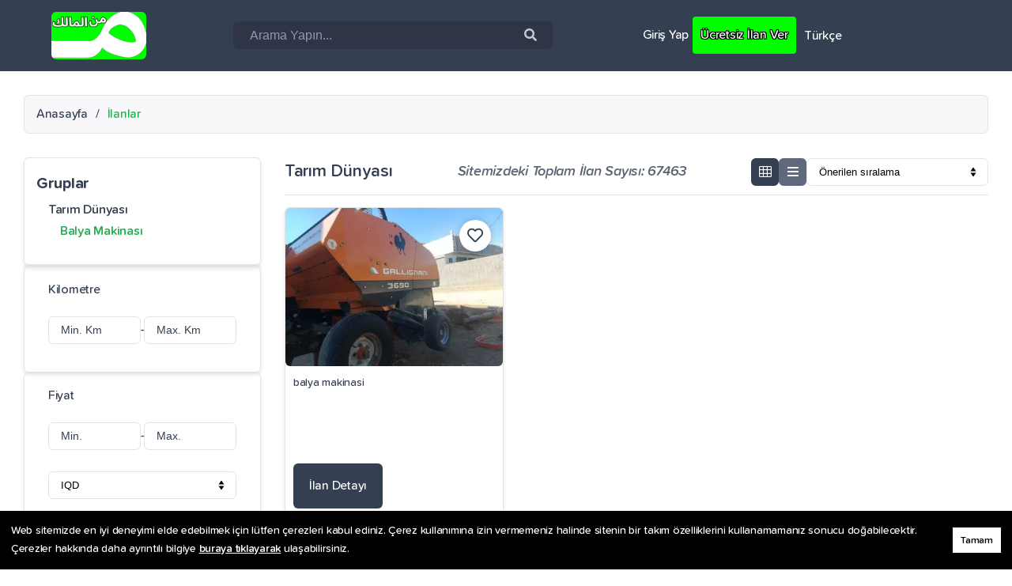

--- FILE ---
content_type: text/html; charset=UTF-8
request_url: https://www.minalmalik.com/tr/ilanlar?gs=tarim&cs=balya-makinasi
body_size: 12022
content:
<!DOCTYPE html> <html lang="tr" dir="ltr"> <head> <meta charset="utf-8"> <meta name="viewport" content="width=device-width, initial-scale=1.0, user-scalable=no"> <meta name="description" content=""> <meta name="keywords" content=""> 
<link data-type="compiled-css-link" rel="stylesheet" type="text/css" data-group="GeneralCSS" href="https://www.minalmalik.com/compiled/35456df4361ead4d38f44d0cb25b3a6d~color.css">
<link data-type="compiled-css-link" rel="stylesheet" type="text/css" data-group="__mainGroup" href="https://www.minalmalik.com/compiled/4c4a6a5ed78afcba74f856b72da23530~color.css"> <link rel="icon" href="https://www.minalmalik.com/themes/clean/files/favicon.ico" type="image/x-icon"> <link rel="shortcut icon" href="https://www.minalmalik.com/themes/clean/files/favicon.ico" type="image/x-icon"> <script type="text/javascript">
		var DEFAULT_CURRENCIES = { "TRY": "₺","USD": "$","EUR": "€" };
		var HAS_LOGIN = 0;
				var REFERRAL_LINK = '/tr/ilanlar?gs=tarim&cs=balya-makinasi';
			</script> <script data-type="compiled-js-link" data-group="firstJS" src="https://www.minalmalik.com/compiled/89f421d1a0d7d40a186a1ccfc276dee8.js"></script> <script type="text/javascript">var DEFAULT_CURRENCIES = { "TRY": "₺","USD": "$","EUR": "€" };</script> <link rel="canonical" href="https://www.minalmalik.com/tr/ilanlar" /> <title>İlanlar - Minalmalik</title> <script async
		src="https://www.googletagmanager.com/gtag/js?id=AW-17835904162"></script> <script>
		window.dataLayer = window.dataLayer || [];
		function gtag(){dataLayer.push(arguments);}
		gtag('js', new Date());
		gtag('config', 'AW-17835904162');
	</script> <script>
	!function(f,b,e,v,n,t,s)
	{if(f.fbq)return;n=f.fbq=function(){n.callMethod?
	n.callMethod.apply(n,arguments):n.queue.push(arguments)};
	if(!f._fbq)f._fbq=n;n.push=n;n.loaded=!0;n.version='2.0';
	n.queue=[];t=b.createElement(e);t.async=!0;
	t.src=v;s=b.getElementsByTagName(e)[0];
	s.parentNode.insertBefore(t,s)}(window, document,'script',
	'https://connect.facebook.net/en_US/fbevents.js');
	fbq('init', '958590998946431');
	fbq('track', 'PageView');
	</script> <noscript><img height="1" width="1" style="display:none" src="https://www.facebook.com/tr?id=958590998946431&ev=PageView&noscript=1" /></noscript> </head> <body class=""> <header> <div class="placeholder placeholder_header_1595063809"><div class="c1901-v1-clean-r1-wrapper"><div class="container"><div class="vertical-center d-block"><div class="column-1"><div class="a1936-v1-clean-r1-wrapper"> <div class="logo-wrapper"> <a href="https://www.minalmalik.com/"> <img src="https://www.minalmalik.com/themes/clean/files/site-logo-tr.png" class="img-responsive" alt="Minalmalik - Irak&#39;ın Online İlan ve Alışveriş Sitesi"> </a> </div> </div></div><div class="column-2"><div id="webobject-x22-v1-clean-r30"> <div class="x22-v1-clean-r30-wrapper"> <div class="container"> <form method="get" autocomplete="off" action="https://www.minalmalik.com/tr/arama"> <div class="searchInput"> <input type="search" name="search" class="animation form-search form-input" placeholder="Arama Yapın..." required> </div> <div class="searchBtn"> <button type="submit" class="animation form-button"><i class="fa fa-search"></i> </button> </div> </form> </div> </div> </div></div><div class="column-3"><div class="c1901-v1-clean-r4-wrapper"><div class="vertical-center d-block"><div class="column-1"><div class="d1901-v1-clean-r2-wrapper"><ul class="list-navbar"><li class="navbar-item"><a href="https://www.minalmalik.com/tr/giris-yap">Giriş Yap</a></li></ul></div></div><div class="column-2"><div class="d1901-v1-clean-r4-wrapper"><ul class="list-navbar"><li class="navbar-item not_login"><a  data-target="#modal-login-d1901-v1-clean-r4" data-toggle="modal" href="#modal-login-d1901-v1-clean-r4" >Ücretsiz İlan Ver</a></li></ul><div class="modal" id="modal-login-d1901-v1-clean-r4" tabindex="-1" role="dialog"><div class="modal-dialog" role="document"><div class="modal-content"><div class="modal-header"><h5 class="modal-title">İlan vermek için giriş yapın</h5><button type="button" class="close" data-dismiss="modal" aria-label="Close"><span aria-hidden="true">&times;</span></button></div><div class="modal-body"><div class="f1909-v1-clean-r3-wrapper"><div class="login-form-wrapper"><form action="javascript:void(0)" id="login-form-f1909-v1-clean-r3"><div class="form-row-items"><div class="form-row-item"><label for="USERNAME-f1909-v1-clean-r3" class="form-title">E-posta (Kullanıcı adı)</label><input type="email" id="USERNAME-f1909-v1-clean-r3" name="USERNAME" class="login-form-input form-input" autocomplete="username" ></div><div class="form-row-item"><label for="USERPASS-f1909-v1-clean-r3" class="form-title">Şifre</label><input type="password" id="USERPASS-f1909-v1-clean-r3" name="USERPASS" class="login-form-input form-input" autocomplete="current-password"></div></div><div class="button-area"><div id="error-message-f1909-v1-clean-r3" class="alert alert-message hide"></div><div class="button-outer"><button type="submit" onclick="loginPostingf1909_v1_clean_r3();" class="login-form-button button button-1"><i class="far fa-check"></i><span>Giriş Yap</span></button></div><div class="links-outer"><div class="link-item signup-link"><a href="https://www.minalmalik.com/tr/kayit-ol">Kayıt Ol</a></div></div></div></form></div></div><script type="text/javascript">function loginPostingf1909_v1_clean_r3(){$('.f1909-v1-clean-r3-wrapper .login-form-button').find('i').removeClass('far fa-check').addClass('far fa-sync fa-spin');$('.f1909-v1-clean-r3-wrapper .login-form-button').attr('disabled',true).find('span').html('Bekleyiniz...');$.post('https://www.minalmalik.com/tr?p=form_post&obj=f1909-v1-clean-r3&op=memberLogin', $("#login-form-f1909-v1-clean-r3").serializeArray(), function(data){if (data.SUCCESS == 1) {if ( data.HREF ){document.location.href = data.HREF;} else {document.location.href = 'https://www.minalmalik.com/tr/hesabim';}} else if (data.ERROR == 1) {if ( $('#error-message-f1909-v1-clean-r3').hasClass('hide') ){$('#error-message-f1909-v1-clean-r3').html(data.MESSAGE).removeClass('hide').addClass('alert-danger');} else {$('#error-message-f1909-v1-clean-r3').html(data.MESSAGE);}$('.f1909-v1-clean-r3-wrapper .login-form-button').find('i').removeClass('far fa-sync fa-spin').addClass('far fa-check');$('.f1909-v1-clean-r3-wrapper .login-form-button').attr('disabled',false).find('span').html('Giriş Yap');}}, "json");};</script></div><div class="modal-footer"></div></div></div></div></div></div><div class="column-3"><div class="g1909-v1-clean-r1-wrapper"><div class="langs-dropdown"><button type="button" onclick="getLangs()" class="langs-dropdown-button">Türkçe</button><div id="langs-items-g1909-v1-clean-r1" class="langs-dropdown-content"><a href="https://www.minalmalik.com/ar">العربية</a><a href="https://www.minalmalik.com/ckb">کرمانجیی خواروو</a><a href="https://www.minalmalik.com/en">English</a></div></div></div><script type="text/javascript">function getLangs() {document.getElementById("langs-items-g1909-v1-clean-r1").classList.toggle("langs-show-item");}window.onclick = function(event) {if (!event.target.matches('.langs-dropdown-button')) {var dropdowns = document.getElementsByClassName("langs-dropdown-content");var i;for (i = 0; i < dropdowns.length; i++) {var openDropdown = dropdowns[i];if (openDropdown.classList.contains('langs-show-item')) {openDropdown.classList.remove('langs-show-item');}}}}</script> </div></div></div></div></div></div></div></div> </header> <div class="page-container"><div class="page-1-r55"> <div class="placeholder placeholder_navigasyon_1604476583"><div class="a1925-v1-clean-r40-wrapper"><div class="container"><ul class="styled-breadcrumb-items" itemscope itemtype="http://schema.org/BreadcrumbList"><li class="breadcrumb-item" itemprop="itemListElement" itemscope itemtype="http://schema.org/ListItem"><meta itemprop="position" content="1"><a itemprop="item" href="https://www.minalmalik.com/tr/" title="Anasayfa"><span itemprop="name">Anasayfa</span></a></li><li class="breadcrumb-item" itemprop="itemListElement" itemscope itemtype="http://schema.org/ListItem"><meta itemprop="position" content="2"><span class='seperator'>/</span><a itemprop="item" href="https://www.minalmalik.com/tr/ilanlar" title="İlanlar"><span itemprop="name">İlanlar</span></a></li></ul></div></div></div> <div class="placeholder placeholder_ilanlar_1699625032"><div class="c1901-v1-clean-r45-wrapper"><div class="container"><div class="row"><div class="col-md-12 col-lg-12 column-1"><div class="a1921-v1-clean-r10-wrapper"><div class="inner-wrapper"><div class="filter-wrapper" id="filters-a1921-v1-clean-r10"><form id="filter-form-a1921-v1-clean-r10" autocomplete="off" action="javascript:void(0)"><div class="filter-inner-wrapper"><div class="filter-box"><div class="filter-box-title top">Gruplar</div><div class="filter-item-wrapper"><div class="filter-item "><a href="https://www.minalmalik.com/tr/ilanlar?gs=emlak-ilanlari" class=""><span  class="itemText">Emlak</span></a><div class="filter-dropdown-list"><ul><li class="item-category inactive  "><a href="https://www.minalmalik.com/tr/ilanlar?gs=tarim&cs=mustakil-ev" class="">Müstakil Ev</a></li><li class="item-category inactive  "><a href="https://www.minalmalik.com/tr/ilanlar?gs=tarim&cs=villa" class="">Villa</a></li><li class="item-category inactive  "><a href="https://www.minalmalik.com/tr/ilanlar?gs=tarim&cs=ciftlik-evi" class="">Yazlik Ev</a></li><li class="item-category inactive  "><a href="https://www.minalmalik.com/tr/ilanlar?gs=tarim&cs=isyeri" class="">İşyeri</a></li><li class="item-category inactive  "><a href="https://www.minalmalik.com/tr/ilanlar?gs=tarim&cs=bina" class="">Bina</a></li><li class="item-category inactive  "><a href="https://www.minalmalik.com/tr/ilanlar?gs=tarim&cs=daire" class="">Daire</a></li><li class="item-category inactive  "><a href="https://www.minalmalik.com/tr/ilanlar?gs=tarim&cs=konut" class="">Konut</a></li><li class="item-category inactive  "><a href="https://www.minalmalik.com/tr/ilanlar?gs=tarim&cs=arsa-tarla" class="">Arsa & Tarla</a></li><li class="item-category inactive  "><a href="https://www.minalmalik.com/tr/ilanlar?gs=tarim&cs=kabin" class="">Kabin</a></li></ul></div></div><div class="filter-item "><a href="https://www.minalmalik.com/tr/ilanlar?gs=arabalar" class=""><span  class="itemText">Arabalar</span></a><div class="filter-dropdown-list"><ul><li class="item-category inactive  "><a href="https://www.minalmalik.com/tr/ilanlar?gs=tarim&cs=otomobil" class="">Otomobil</a></li><li class="item-category inactive  "><a href="https://www.minalmalik.com/tr/ilanlar?gs=tarim&cs=arazi-suv-pickup" class="">SUV4x4, Pikap Kamyonlar</a></li><li class="item-category inactive  "><a href="https://www.minalmalik.com/tr/ilanlar?gs=tarim&cs=hasarli-araclar" class="">Hasarlı Araçlar</a></li><li class="item-category inactive drop "><a href="https://www.minalmalik.com/tr/ilanlar?gs=tarim&cs=ticari-araclar-1942" class="">Ticari Araçlar</a><ul class="drop-down" ><li class="item-category inactive  "><a href="https://www.minalmalik.com/tr/ilanlar?gs=tarim&cs=cekici" class="">Çekici</a></li><li class="item-category inactive  "><a href="https://www.minalmalik.com/tr/ilanlar?gs=tarim&cs=kamyon" class="">Kamyon</a></li><li class="item-category inactive  "><a href="https://www.minalmalik.com/tr/ilanlar?gs=tarim&cs=tir" class="">Tır</a></li><li class="item-category inactive  "><a href="https://www.minalmalik.com/tr/ilanlar?gs=tarim&cs=tanker" class="">Tanker</a></li><li class="item-category inactive  "><a href="https://www.minalmalik.com/tr/ilanlar?gs=tarim&cs=dorse" class="">Dorse</a></li><li class="item-category inactive  "><a href="https://www.minalmalik.com/tr/ilanlar?gs=tarim&cs=mobil-vinc" class="">Mobil Vinç</a></li></ul></li><li class="item-category inactive  "><a href="https://www.minalmalik.com/tr/ilanlar?gs=tarim&cs=kiralik-araclar_2" class="">Kiralık Araçlar</a></li><li class="item-category inactive  "><a href="https://www.minalmalik.com/tr/ilanlar?gs=tarim&cs=elektirikli-otomobil" class="">elektrikli arabalar</a></li><li class="item-category inactive  "><a href="https://www.minalmalik.com/tr/ilanlar?gs=tarim&cs=minibus-otobus" class="">Minibüs & Otobüs</a></li><li class="item-category inactive  "><a href="https://www.minalmalik.com/tr/ilanlar?gs=tarim&cs=panelvan-minivan" class="">Panelvan & Minivan</a></li><li class="item-category inactive  "><a href="https://www.minalmalik.com/tr/ilanlar?gs=tarim&cs=utv" class="">UTV</a></li><li class="item-category inactive  "><a href="https://www.minalmalik.com/tr/ilanlar?gs=tarim&cs=motosiklet" class="">Motosiklet</a></li><li class="item-category inactive  "><a href="https://www.minalmalik.com/tr/ilanlar?gs=tarim&cs=bisiklet" class="">Bisiklet</a></li></ul></div></div><div class="filter-item "><a href="https://www.minalmalik.com/tr/ilanlar?gs=arac-parcalari-ve-aksesuarlari" class=""><span  class="itemText">Araç Parçaları ve Aksesuarları</span></a><div class="filter-dropdown-list"><ul><li class="item-category inactive drop "><a href="https://www.minalmalik.com/tr/ilanlar?gs=tarim&cs=otomotiv-ekipmanlari-2196" class="">Otomotiv Ekipmanları</a><ul class="drop-down" ><li class="item-category inactive drop "><a href="https://www.minalmalik.com/tr/ilanlar?gs=tarim&cs=yedek-parca-2198" class="">Yedek Parça</a><ul class="drop-down" ><li class="item-category inactive  "><a href="https://www.minalmalik.com/tr/ilanlar?gs=tarim&cs=traktor" class="">Traktör</a></li><li class="item-category inactive  "><a href="https://www.minalmalik.com/tr/ilanlar?gs=tarim&cs=otomobil-suv" class="">Otomobil & SUV</a></li><li class="item-category inactive  "><a href="https://www.minalmalik.com/tr/ilanlar?gs=tarim&cs=minivan-panelvan" class="">Minivan & Panelvan</a></li><li class="item-category inactive  "><a href="https://www.minalmalik.com/tr/ilanlar?gs=tarim&cs=ticari-araclar-2201" class="">Ticari Araçlar</a></li><li class="item-category inactive  "><a href="https://www.minalmalik.com/tr/ilanlar?gs=tarim&cs=karavan-2202" class="">Karavan</a></li></ul></li><li class="item-category inactive drop "><a href="https://www.minalmalik.com/tr/ilanlar?gs=tarim&cs=aksesuar-tuning" class="">Aksesuar & Tuning</a><ul class="drop-down" ><li class="item-category inactive  "><a href="https://www.minalmalik.com/tr/ilanlar?gs=tarim&cs=traktor-2673" class="">Traktör</a></li><li class="item-category inactive  "><a href="https://www.minalmalik.com/tr/ilanlar?gs=tarim&cs=otomobil-arazi-araci-2205" class="">Otomobil & SUV</a></li><li class="item-category inactive  "><a href="https://www.minalmalik.com/tr/ilanlar?gs=tarim&cs=minivan-panelvan-2206" class="">Minivan & Panelvan</a></li><li class="item-category inactive  "><a href="https://www.minalmalik.com/tr/ilanlar?gs=tarim&cs=ticari-araclar-2207" class="">Ticari Araçlar</a></li><li class="item-category inactive  "><a href="https://www.minalmalik.com/tr/ilanlar?gs=tarim&cs=karavan-2209" class="">Karavan</a></li></ul></li><li class="item-category inactive drop "><a href="https://www.minalmalik.com/tr/ilanlar?gs=tarim&cs=jant-lastik" class="">Jant & Lastik</a><ul class="drop-down" ><li class="item-category inactive  "><a href="https://www.minalmalik.com/tr/ilanlar?gs=tarim&cs=jant-ve-lastik-takimi" class="">Jant ve Lastik Takımı</a></li><li class="item-category inactive  "><a href="https://www.minalmalik.com/tr/ilanlar?gs=tarim&cs=jant-kapaklari" class="">Jant Kapakları</a></li><li class="item-category inactive  "><a href="https://www.minalmalik.com/tr/ilanlar?gs=tarim&cs=lastik" class="">Lastik</a></li><li class="item-category inactive  "><a href="https://www.minalmalik.com/tr/ilanlar?gs=tarim&cs=jant" class="">Jant</a></li></ul></li></ul></li><li class="item-category inactive drop "><a href="https://www.minalmalik.com/tr/ilanlar?gs=tarim&cs=motosiklet-ekipmanlari-2197" class="">Motosiklet Ekipmanları</a><ul class="drop-down" ><li class="item-category inactive  "><a href="https://www.minalmalik.com/tr/ilanlar?gs=tarim&cs=kask-kiyafet-ekipman-14" class="">Kask, Kıyafet & Ekipman</a></li><li class="item-category inactive  "><a href="https://www.minalmalik.com/tr/ilanlar?gs=tarim&cs=yedek-parca-2213" class="">Yedek Parça</a></li><li class="item-category inactive  "><a href="https://www.minalmalik.com/tr/ilanlar?gs=tarim&cs=aksesuar-tuning-2263" class="">Aksesuar & Tuning</a></li><li class="item-category inactive  "><a href="https://www.minalmalik.com/tr/ilanlar?gs=tarim&cs=elektronik-ekipman-2264" class="">Elektronik Ekipman</a></li><li class="item-category inactive  "><a href="https://www.minalmalik.com/tr/ilanlar?gs=tarim&cs=jant-lastik-2265" class="">Jant & Lastik</a></li></ul></li></ul></div></div><div class="filter-item "><a href="https://www.minalmalik.com/tr/ilanlar?gs=ikinci-el-ve-sifir-alisveris" class=""><span  class="itemText">Sıfır ve İkinci El Alışveriş Dünyası</span></a><div class="filter-dropdown-list"><ul><li class="item-category inactive  "><a href="https://www.minalmalik.com/tr/ilanlar?gs=tarim&cs=spor-malzemeleri" class="">Spor Malzemeleri</a></li><li class="item-category inactive  "><a href="https://www.minalmalik.com/tr/ilanlar?gs=tarim&cs=oyun-cihazlari" class="">Oyun Cihazları</a></li><li class="item-category inactive  "><a href="https://www.minalmalik.com/tr/ilanlar?gs=tarim&cs=ofis-ve-kirtasiye" class="">Ofis ve kirtasiye</a></li><li class="item-category inactive  "><a href="https://www.minalmalik.com/tr/ilanlar?gs=tarim&cs=leptop-bilgisayar" class="">Leptop bilgisayar</a></li><li class="item-category inactive  "><a href="https://www.minalmalik.com/tr/ilanlar?gs=tarim&cs=el-aletleri" class="">El Aletleri</a></li><li class="item-category inactive  "><a href="https://www.minalmalik.com/tr/ilanlar?gs=tarim&cs=cep-telefonu" class="">Cep Telefonu</a></li><li class="item-category inactive  "><a href="https://www.minalmalik.com/tr/ilanlar?gs=tarim&cs=ipad" class="">Ipad</a></li><li class="item-category inactive  "><a href="https://www.minalmalik.com/tr/ilanlar?gs=tarim&cs=ev-ve-mutfak-dekorasyonu" class="">Ev ve Mutfak Dekorasyonu</a></li><li class="item-category inactive  "><a href="https://www.minalmalik.com/tr/ilanlar?gs=tarim&cs=mutfak-aletleri" class="">Mutfak aletleri</a></li><li class="item-category inactive  "><a href="https://www.minalmalik.com/tr/ilanlar?gs=tarim&cs=ikinci-el-ev-esyalari" class="">İkinci El ve Sıfır Ev Eşyaları</a></li><li class="item-category inactive  "><a href="https://www.minalmalik.com/tr/ilanlar?gs=tarim&cs=ikinci-el-ve-sifir-isyeri-malzemeleri" class="">İkinci El ve Sıfır İșyeri Malzemeleri</a></li><li class="item-category inactive  "><a href="https://www.minalmalik.com/tr/ilanlar?gs=tarim&cs=anne-ve-bebek-urunleri" class="">Anne ve Bebek Ürünleri</a></li><li class="item-category inactive  "><a href="https://www.minalmalik.com/tr/ilanlar?gs=tarim&cs=bahce-aydinlatmalari" class="">Bahçecilik Hizmetleri</a></li><li class="item-category inactive  "><a href="https://www.minalmalik.com/tr/ilanlar?gs=tarim&cs=ev-mobilyasi-ikinci-el-ve-sifir" class="">Ev Mobilyası ikinci el ve sıfır</a></li><li class="item-category inactive  "><a href="https://www.minalmalik.com/tr/ilanlar?gs=tarim&cs=elektroni-k-aletleri" class="">Elektroni̇k Aletleri</a></li><li class="item-category inactive  "><a href="https://www.minalmalik.com/tr/ilanlar?gs=tarim&cs=isitma-sogutma-ve-havalandirma" class="">Isıtma Soğutma ve Havalandırma</a></li><li class="item-category inactive  "><a href="https://www.minalmalik.com/tr/ilanlar?gs=tarim&cs=kozmetik-ve-kisisel-bakim" class="">Kozmetik ve Kișisel Bakim</a></li><li class="item-category inactive  "><a href="https://www.minalmalik.com/tr/ilanlar?gs=tarim&cs=kamera-ve-fotograf" class="">Kamera Ve Fotoğraf</a></li><li class="item-category inactive  "><a href="https://www.minalmalik.com/tr/ilanlar?gs=tarim&cs=yiyecek-ve-icecek" class="">Yiyecek Ve Içecek</a></li><li class="item-category inactive  "><a href="https://www.minalmalik.com/tr/ilanlar?gs=tarim&cs=masaj-aletleri" class="">Masaj aletleri</a></li></ul></div></div><div class="filter-item active"><a href="https://www.minalmalik.com/tr/ilanlar?gs=tarim" class="active"><span  class="itemText">Tarım Dünyası</span></a><div class="filter-dropdown-list"><ul><li class="item-category inactive  "><a href="https://www.minalmalik.com/tr/ilanlar?gs=tarim&cs=atasman-ve-yedek-parca" class="">Ataşman ve Yedek Parça</a></li><li class="item-category inactive  "><a href="https://www.minalmalik.com/tr/ilanlar?gs=tarim&cs=fidan-cicek-ve-gubre" class="">Fidan çicek ve gübre</a></li><li class="item-category inactive  "><a href="https://www.minalmalik.com/tr/ilanlar?gs=tarim&cs=gubre-dagitma-ve-serpme" class="">Gubre dağitma ve serpme</a></li><li class="item-category inactive  "><a href="https://www.minalmalik.com/tr/ilanlar?gs=tarim&cs=traktor-254" class="">Traktör</a></li><li class="item-category inactive drop "><a href="https://www.minalmalik.com/tr/ilanlar?gs=tarim&cs=tarim-makinalari" class="">Toprak Işleme Makinalari</a><ul class="drop-down" ><li class="item-category inactive drop "><a href="https://www.minalmalik.com/tr/ilanlar?gs=tarim&cs=toprak-isleme" class="">Toprak İşleme</a><ul class="drop-down" ><li class="item-category inactive  "><a href="https://www.minalmalik.com/tr/ilanlar?gs=tarim&cs=capa-makinasi" class="">Çapa Makinasi</a></li><li class="item-category inactive  "><a href="https://www.minalmalik.com/tr/ilanlar?gs=tarim&cs=lazer-tesviye-&-duzleme" class="">Lazer Tesviye & Düzleme</a></li><li class="item-category inactive  "><a href="https://www.minalmalik.com/tr/ilanlar?gs=tarim&cs=diskaro" class="">Diskaro</a></li><li class="item-category inactive  "><a href="https://www.minalmalik.com/tr/ilanlar?gs=tarim&cs=kultivat-r" class="">Kültivatōr</a></li><li class="item-category inactive  "><a href="https://www.minalmalik.com/tr/ilanlar?gs=tarim&cs=dokum-merdane" class="">Döküm Merdane</a></li><li class="item-category inactive  "><a href="https://www.minalmalik.com/tr/ilanlar?gs=tarim&cs=pulluk" class="">Pulluk</a></li></ul></li></ul></li><li class="item-category inactive  "><a href="https://www.minalmalik.com/tr/ilanlar?gs=tarim&cs=mibzer" class="">Mibzer</a></li><li class="item-category inactive  "><a href="https://www.minalmalik.com/tr/ilanlar?gs=tarim&cs=saman-makinesi" class="">Saman makinesi</a></li><li class="item-category inactive  "><a href="https://www.minalmalik.com/tr/ilanlar?gs=tarim&cs=bicerd-ver" class="">Biçerdöver</a></li><li class="item-category inactive  "><a href="https://www.minalmalik.com/tr/ilanlar?gs=tarim&cs=gubre-serpme-ve-dagitma" class="">Sıvı Gubre Ve ilac Makınesi</a></li><li class="item-category inactive  "><a href="https://www.minalmalik.com/tr/ilanlar?gs=tarim&cs=zirai-ilaclar" class="">Tarımsal ilaçlar</a></li><li class="item-category inactive drop "><a href="https://www.minalmalik.com/tr/ilanlar?gs=tarim&cs=sulama-malzemeleri" class="">Sulama Malzemeleri</a><ul class="drop-down" ><li class="item-category inactive  "><a href="https://www.minalmalik.com/tr/ilanlar?gs=tarim&cs=pivot-sulama-sistemi" class="">Pivot sulama sistemi</a></li></ul></li><li class="item-category inactive  "><a href="https://www.minalmalik.com/tr/ilanlar?gs=tarim&cs=patates-sogan-ekim-ve-sokom" class="">Patates Soğan ekim ve sököm </a></li><li class="item-category inactive  "><a href="https://www.minalmalik.com/tr/ilanlar?gs=tarim&cs=tohum-ve-gubre" class="">Tohum ve Gübre Satışı</a></li><li class="item-category inactive  "><a href="https://www.minalmalik.com/tr/ilanlar?gs=tarim&cs=romork" class="">Römork</a></li><li class="item-category inactive  "><a href="https://www.minalmalik.com/tr/ilanlar?gs=tarim&cs=silaj-makinasi" class="">Silaj makinasi</a></li><li class="item-category inactive  "><a href="https://www.minalmalik.com/tr/ilanlar?gs=tarim&cs=ot-bicme-makinasi" class="">Ot Biçme Makinasi</a></li><li class="item-category inactive  "><a href="https://www.minalmalik.com/tr/ilanlar?gs=tarim&cs=bugday-eleme-makinesi" class="">Buğday Eleme Makinesi</a></li><li class="item-category inactive  "><a href="https://www.minalmalik.com/tr/ilanlar?gs=tarim&cs=traktor-kepcesi" class="">Traktör kepçesi</a></li><li class="item-category inactive  "><a href="https://www.minalmalik.com/tr/ilanlar?gs=tarim&cs=yem-kirma-makinasi" class="">Yem Kırma Makinasi</a></li><li class="item-category active  "><a href="https://www.minalmalik.com/tr/ilanlar?gs=tarim&cs=balya-makinasi" class="active">Balya Makinası</a></li></ul></div></div><div class="filter-item "><a href="https://www.minalmalik.com/tr/ilanlar?gs=is-makinalari" class=""><span  class="itemText">İş Makinaları</span></a><div class="filter-dropdown-list"><ul><li class="item-category inactive drop "><a href="https://www.minalmalik.com/tr/ilanlar?gs=tarim&cs=is-makinalari" class="">İş Makinaları</a><ul class="drop-down" ><li class="item-category inactive  "><a href="https://www.minalmalik.com/tr/ilanlar?gs=tarim&cs=beton-pompasi-485" class="">Beton Pompası</a></li><li class="item-category inactive  "><a href="https://www.minalmalik.com/tr/ilanlar?gs=tarim&cs=transmikser" class="">Transmikser</a></li></ul></li><li class="item-category inactive  "><a href="https://www.minalmalik.com/tr/ilanlar?gs=tarim&cs=sanayi-makinalari" class="">Sanayi Makinaları</a></li><li class="item-category inactive  "><a href="https://www.minalmalik.com/tr/ilanlar?gs=tarim&cs=iskele-ve-kalip-sistemleri" class="">Inşaat malzemeleri</a></li><li class="item-category inactive  "><a href="https://www.minalmalik.com/tr/ilanlar?gs=tarim&cs=beko-loder-kaziyici" class="">Beko Loder Kazıyıcı</a></li><li class="item-category inactive  "><a href="https://www.minalmalik.com/tr/ilanlar?gs=tarim&cs=teleskopik-yukleyici" class="">Teleskopik Yükleyici</a></li><li class="item-category inactive  "><a href="https://www.minalmalik.com/tr/ilanlar?gs=tarim&cs=buldozer-3422" class="">Buldozer</a></li><li class="item-category inactive  "><a href="https://www.minalmalik.com/tr/ilanlar?gs=tarim&cs=silindir" class="">Silindir</a></li><li class="item-category inactive  "><a href="https://www.minalmalik.com/tr/ilanlar?gs=tarim&cs=greyder" class="">Greyder</a></li><li class="item-category inactive  "><a href="https://www.minalmalik.com/tr/ilanlar?gs=tarim&cs=kule-vinc" class="">Kule Vinç</a></li><li class="item-category inactive  "><a href="https://www.minalmalik.com/tr/ilanlar?gs=tarim&cs=forklift" class="">Forklift</a></li><li class="item-category inactive  "><a href="https://www.minalmalik.com/tr/ilanlar?gs=tarim&cs=finiser" class="">Finişer</a></li><li class="item-category inactive  "><a href="https://www.minalmalik.com/tr/ilanlar?gs=tarim&cs=asfalt-ve-asfalt-kesme-makinesi" class="">Asfalt ve Asfalt Kesme Makinesi</a></li><li class="item-category inactive  "><a href="https://www.minalmalik.com/tr/ilanlar?gs=tarim&cs=yol-temizleme-araci" class="">Yol Temizleme Aracı</a></li><li class="item-category inactive  "><a href="https://www.minalmalik.com/tr/ilanlar?gs=tarim&cs=delici-ve-kirici" class="">Delici ve Kirici</a></li><li class="item-category inactive  "><a href="https://www.minalmalik.com/tr/ilanlar?gs=tarim&cs=kepce" class="">Kepçe</a></li><li class="item-category inactive  "><a href="https://www.minalmalik.com/tr/ilanlar?gs=tarim&cs=parca-ve-atasman" class="">Parça ve Ataşman</a></li><li class="item-category inactive  "><a href="https://www.minalmalik.com/tr/ilanlar?gs=tarim&cs=ekskavator-kepce" class="">Ekskavator (kepçe)</a></li><li class="item-category inactive  "><a href="https://www.minalmalik.com/tr/ilanlar?gs=tarim&cs=mobil-vinc-3425" class="">kamyon ūstū vinç</a></li></ul></div></div><div class="filter-item "><a href="https://www.minalmalik.com/tr/ilanlar?gs=hayvanlar-alemi" class=""><span  class="itemText">Hayvanlar Dünyası</span></a><div class="filter-dropdown-list"><ul><li class="item-category inactive  "><a href="https://www.minalmalik.com/tr/ilanlar?gs=tarim&cs=inek" class="">Inek</a></li><li class="item-category inactive  "><a href="https://www.minalmalik.com/tr/ilanlar?gs=tarim&cs=koyun" class="">Koyun</a></li><li class="item-category inactive  "><a href="https://www.minalmalik.com/tr/ilanlar?gs=tarim&cs=kumes-hayvanlari" class="">Kumes Hayvanlari</a></li><li class="item-category inactive  "><a href="https://www.minalmalik.com/tr/ilanlar?gs=tarim&cs=evcil-hayvanlar" class="">Evcil Hayvanlar</a></li><li class="item-category inactive  "><a href="https://www.minalmalik.com/tr/ilanlar?gs=tarim&cs=manda-862" class="">Manda</a></li><li class="item-category inactive  "><a href="https://www.minalmalik.com/tr/ilanlar?gs=tarim&cs=yem-cesitleri" class="">Yem Çeşitleri</a></li></ul></div></div><div class="filter-item "><a href="https://www.minalmalik.com/tr/ilanlar?gs=jenerator-ve-elektrik" class=""><span  class="itemText">Jeneratör ve Elektrik</span></a><div class="filter-dropdown-list"><ul><li class="item-category inactive  "><a href="https://www.minalmalik.com/tr/ilanlar?gs=tarim&cs=jenerator-ve-elektrik" class="">Jeneratör ve Elektrik</a></li><li class="item-category inactive  "><a href="https://www.minalmalik.com/tr/ilanlar?gs=tarim&cs=gunes-paneli" class="">Guneş Paneli</a></li><li class="item-category inactive  "><a href="https://www.minalmalik.com/tr/ilanlar?gs=tarim&cs=akaryakit-urunleri" class="">Akaryakit Urunleri</a></li><li class="item-category inactive  "><a href="https://www.minalmalik.com/tr/ilanlar?gs=tarim&cs=elektirik-malzemeleri" class="">Elektirik Malzemeleri</a></li></ul></div></div><div class="filter-item "><a href="https://www.minalmalik.com/tr/ilanlar?gs=hizmetler" class=""><span  class="itemText">Hizmetler</span></a><div class="filter-dropdown-list"><ul><li class="item-category inactive  "><a href="https://www.minalmalik.com/tr/ilanlar?gs=tarim&cs=elektirikli-ev-esyalari-servisi" class="">Elektirikli Ev Eşyalari Servisi</a></li><li class="item-category inactive  "><a href="https://www.minalmalik.com/tr/ilanlar?gs=tarim&cs=etkinlik-dekorasyonu" class="">Etkinlik dekorasyonu</a></li><li class="item-category inactive  "><a href="https://www.minalmalik.com/tr/ilanlar?gs=tarim&cs=eektirik-ve-su-tesisat" class="">Elektirik ve Su tesisati</a></li><li class="item-category inactive  "><a href="https://www.minalmalik.com/tr/ilanlar?gs=tarim&cs=avukat-ve-evrak-takipcisi" class="">Avukat Ve  Evrak Takipçisi</a></li><li class="item-category inactive  "><a href="https://www.minalmalik.com/tr/ilanlar?gs=tarim&cs=kapi-ve-pencere-ve-cam-cam-balkon" class="">Kapı, pencere ve balkon cam işleri</a></li><li class="item-category inactive  "><a href="https://www.minalmalik.com/tr/ilanlar?gs=tarim&cs=usta-vedekorasyun" class="">Ev Ve Isyeri Dekorasyon Hizmetleri</a></li><li class="item-category inactive  "><a href="https://www.minalmalik.com/tr/ilanlar?gs=tarim&cs=temizlik" class="">Temizlik işleri</a></li><li class="item-category inactive  "><a href="https://www.minalmalik.com/tr/ilanlar?gs=tarim&cs=mermer-ve-seramik-isleri" class=""> mermer ve seramik işleri</a></li><li class="item-category inactive  "><a href="https://www.minalmalik.com/tr/ilanlar?gs=tarim&cs=kenepe-ve-koltuk-isleri" class="">Kenepe Ve Koltuk Işleri</a></li><li class="item-category inactive  "><a href="https://www.minalmalik.com/tr/ilanlar?gs=tarim&cs=oto-lastik-ve-elektirik-isleri" class="">Oto Lastik Ve Elektirik ustasi</a></li></ul></div></div><div class="filter-item "><a href="https://www.minalmalik.com/tr/ilanlar?gs=nakliye-hizmetleri" class=""><span  class="itemText">Nakliye Hizmetleri</span></a><div class="filter-dropdown-list"><ul><li class="item-category inactive  "><a href="https://www.minalmalik.com/tr/ilanlar?gs=tarim&cs=evden-eve-tasimacilik" class="">Evden Eve Taşımacılık</a></li><li class="item-category inactive  "><a href="https://www.minalmalik.com/tr/ilanlar?gs=tarim&cs=kurye-ve-kargo" class="">Kurye ve Kargo</a></li><li class="item-category inactive  "><a href="https://www.minalmalik.com/tr/ilanlar?gs=tarim&cs=lojistik-depolama-ve-gumruk" class="">Lojistik, Depolama ve Gümrük</a></li><li class="item-category inactive  "><a href="https://www.minalmalik.com/tr/ilanlar?gs=tarim&cs=nakliyat" class="">Nakliyat</a></li></ul></div></div><div class="filter-item "><a href="https://www.minalmalik.com/tr/ilanlar?gs=fabrika-makinalari" class=""><span  class="itemText">Fabrika Makinalari</span></a><div class="filter-dropdown-list"><ul><li class="item-category inactive  "><a href="https://www.minalmalik.com/tr/ilanlar?gs=tarim&cs=gida-makinalari" class="">Gida makinalari</a></li><li class="item-category inactive  "><a href="https://www.minalmalik.com/tr/ilanlar?gs=tarim&cs=sanayi-makinalari-2439" class="">Sanayi Makinalari</a></li></ul></div></div></div></div></div><div class="filter-inner-wrapper"></div><div class="filter-inner-wrapper km"><div class="filter-box"><div class="filter-box-title">Kilometre</div><div class="filter-box-items km"><div class="filter-box-item"><div class="filter-container filter-km"><input type="text" name="min_km" id="min-km" oninput="numberDot(this)" value="" class="format-me form-input min-km" placeholder="Min. Km"><span> - </span><input type="text" name="max_km" id="max-km" oninput="numberDot(this)" value="" class="format-me form-input max-km" placeholder="Max. Km"></div></div></div></div></div><div class="filter-inner-wrapper price"><div class="filter-box"><div class="filter-box-title">Fiyat</div><div class="filter-box-items price"><div class="filter-box-item"><div class="filter-container filter-price"><input type="text" name="min_price" id="min-price" oninput="numberDot(this)" value="" class="format-me form-input min-price price_range_div" placeholder="Min."><span> - </span><input type="text" name="max_price" id="max-price" oninput="numberDot(this)" value="" class="format-me form-input max-price price_range_div" placeholder="Max."></div></div><div class="form-row-item"><label for="CURRENCYa1921_v1_clean_r10" class="form-title"></label><select id="CURRENCYa1921_v1_clean_r10" name="CURRENCY" class="form-select selected-products-form-select" data-default-value="IQD"><option value="iqd" selected>IQD</option><option value="try">TRY</option><option value="usd">USD</option><option value="eur">EUR</option></select></div></div></div></div><div class="hide"></div><div class="hide"></div><div class="hide"></div><div class="hide"></div><div class="hide"></div><div class="hide"></div><div class="hide"></div><div class="hide"></div><div class="filter-inner-wrapper x"><div class="filter-box"><div class="attrWrapper filter-box "><div class="filter-box-title" onclick="openParameter('province_tarim');"><span>Şehir </span><span class="filter-box-title-icon"><i class="far fa-chevron-down"></i></span></div><div class="filter-box-items" id="filter-province_tarim"><div class="filter-box-item"><input type="checkbox" id="PARAM-788" name="province_tarim[]" value="1343" data-name="province_tarim" XXonclick="post_a1921_v1_clean_r10();"><label for="PARAM-788" class="filter-label"><span><i class="fal fa-check"></i></span><div class="filter-text">El Anbar</div></label></div><div class="filter-box-item"><input type="checkbox" id="PARAM-789" name="province_tarim[]" value="1336" data-name="province_tarim" XXonclick="post_a1921_v1_clean_r10();"><label for="PARAM-789" class="filter-label"><span><i class="fal fa-check"></i></span><div class="filter-text">El Basra</div></label></div><div class="filter-box-item"><input type="checkbox" id="PARAM-790" name="province_tarim[]" value="1338" data-name="province_tarim" XXonclick="post_a1921_v1_clean_r10();"><label for="PARAM-790" class="filter-label"><span><i class="fal fa-check"></i></span><div class="filter-text">Al Muthanna</div></label></div><div class="filter-box-item"><input type="checkbox" id="PARAM-791" name="province_tarim[]" value="1339" data-name="province_tarim" XXonclick="post_a1921_v1_clean_r10();"><label for="PARAM-791" class="filter-label"><span><i class="fal fa-check"></i></span><div class="filter-text">El-Kadısiyye</div></label></div><div class="filter-box-item"><input type="checkbox" id="PARAM-792" name="province_tarim[]" value="1342" data-name="province_tarim" XXonclick="post_a1921_v1_clean_r10();"><label for="PARAM-792" class="filter-label"><span><i class="fal fa-check"></i></span><div class="filter-text">Necef</div></label></div><div class="filter-box-item"><input type="checkbox" id="PARAM-793" name="province_tarim[]" value="1346" data-name="province_tarim" XXonclick="post_a1921_v1_clean_r10();"><label for="PARAM-793" class="filter-label"><span><i class="fal fa-check"></i></span><div class="filter-text">Erbil</div></label></div><div class="filter-box-item"><input type="checkbox" id="PARAM-794" name="province_tarim[]" value="1347" data-name="province_tarim" XXonclick="post_a1921_v1_clean_r10();"><label for="PARAM-794" class="filter-label"><span><i class="fal fa-check"></i></span><div class="filter-text">Ta&#39;mim</div></label></div><div class="filter-box-item"><input type="checkbox" id="PARAM-795" name="province_tarim[]" value="1340" data-name="province_tarim" XXonclick="post_a1921_v1_clean_r10();"><label for="PARAM-795" class="filter-label"><span><i class="fal fa-check"></i></span><div class="filter-text">Babil</div></label></div><div class="filter-box-item"><input type="checkbox" id="PARAM-796" name="province_tarim[]" value="1331" data-name="province_tarim" XXonclick="post_a1921_v1_clean_r10();"><label for="PARAM-796" class="filter-label"><span><i class="fal fa-check"></i></span><div class="filter-text">Bağdat</div></label></div><div class="filter-box-item"><input type="checkbox" id="PARAM-797" name="province_tarim[]" value="1345" data-name="province_tarim" XXonclick="post_a1921_v1_clean_r10();"><label for="PARAM-797" class="filter-label"><span><i class="fal fa-check"></i></span><div class="filter-text">Dahuk</div></label></div><div class="filter-box-item"><input type="checkbox" id="PARAM-798" name="province_tarim[]" value="1337" data-name="province_tarim" XXonclick="post_a1921_v1_clean_r10();"><label for="PARAM-798" class="filter-label"><span><i class="fal fa-check"></i></span><div class="filter-text">Zikar</div></label></div><div class="filter-box-item"><input type="checkbox" id="PARAM-799" name="province_tarim[]" value="1333" data-name="province_tarim" XXonclick="post_a1921_v1_clean_r10();"><label for="PARAM-799" class="filter-label"><span><i class="fal fa-check"></i></span><div class="filter-text">Diyala</div></label></div><div class="filter-box-item"><input type="checkbox" id="PARAM-800" name="province_tarim[]" value="1341" data-name="province_tarim" XXonclick="post_a1921_v1_clean_r10();"><label for="PARAM-800" class="filter-label"><span><i class="fal fa-check"></i></span><div class="filter-text">Kerbela</div></label></div><div class="filter-box-item"><input type="checkbox" id="PARAM-801" name="province_tarim[]" value="109566" data-name="province_tarim" XXonclick="post_a1921_v1_clean_r10();"><label for="PARAM-801" class="filter-label"><span><i class="fal fa-check"></i></span><div class="filter-text">Kerkük</div></label></div><div class="filter-box-item"><input type="checkbox" id="PARAM-802" name="province_tarim[]" value="1335" data-name="province_tarim" XXonclick="post_a1921_v1_clean_r10();"><label for="PARAM-802" class="filter-label"><span><i class="fal fa-check"></i></span><div class="filter-text">Maysan</div></label></div><div class="filter-box-item"><input type="checkbox" id="PARAM-803" name="province_tarim[]" value="1344" data-name="province_tarim" XXonclick="post_a1921_v1_clean_r10();"><label for="PARAM-803" class="filter-label"><span><i class="fal fa-check"></i></span><div class="filter-text">Ninova</div></label></div><div class="filter-box-item"><input type="checkbox" id="PARAM-804" name="province_tarim[]" value="1332" data-name="province_tarim" XXonclick="post_a1921_v1_clean_r10();"><label for="PARAM-804" class="filter-label"><span><i class="fal fa-check"></i></span><div class="filter-text">Salah ad Din</div></label></div><div class="filter-box-item"><input type="checkbox" id="PARAM-805" name="province_tarim[]" value="1348" data-name="province_tarim" XXonclick="post_a1921_v1_clean_r10();"><label for="PARAM-805" class="filter-label"><span><i class="fal fa-check"></i></span><div class="filter-text">Süleymaniye</div></label></div><div class="filter-box-item"><input type="checkbox" id="PARAM-806" name="province_tarim[]" value="1334" data-name="province_tarim" XXonclick="post_a1921_v1_clean_r10();"><label for="PARAM-806" class="filter-label"><span><i class="fal fa-check"></i></span><div class="filter-text">Bel</div></label></div></div></div><div class="attrWrapper filter-box "><div class="filter-box-title" onclick="openParameter('tipi');"><span>Tipi </span><span class="filter-box-title-icon"><i class="far fa-chevron-down"></i></span></div><div class="filter-box-items" id="filter-tipi"><div class="filter-box-item"><input type="checkbox" id="PARAM-726" name="tipi[]" value="garden_type" data-name="tipi" XXonclick="post_a1921_v1_clean_r10();"><label for="PARAM-726" class="filter-label"><span><i class="fal fa-check"></i></span><div class="filter-text">Bahçe Tipi</div></label></div><div class="filter-box-item"><input type="checkbox" id="PARAM-727" name="tipi[]" value="field_tyrpe" data-name="tipi" XXonclick="post_a1921_v1_clean_r10();"><label for="PARAM-727" class="filter-label"><span><i class="fal fa-check"></i></span><div class="filter-text">Tarla Tipi</div></label></div><div class="filter-box-item"><input type="checkbox" id="PARAM-728" name="tipi[]" value="garden_field" data-name="tipi" XXonclick="post_a1921_v1_clean_r10();"><label for="PARAM-728" class="filter-label"><span><i class="fal fa-check"></i></span><div class="filter-text">Bahçe & Tarla</div></label></div></div></div><div class="attrWrapper filter-box "><div class="filter-box-title" onclick="openParameter('farming-year');"><span>Yıl </span><span class="filter-box-title-icon"><i class="far fa-chevron-down"></i></span></div><div class="filter-box-items" id="filter-farming-year"><div class="filter-box-item"><input type="checkbox" id="PARAM-1093" name="farming-year[]" value="1990" data-name="farming-year" XXonclick="post_a1921_v1_clean_r10();"><label for="PARAM-1093" class="filter-label"><span><i class="fal fa-check"></i></span><div class="filter-text">1990</div></label></div><div class="filter-box-item"><input type="checkbox" id="PARAM-1094" name="farming-year[]" value="1991" data-name="farming-year" XXonclick="post_a1921_v1_clean_r10();"><label for="PARAM-1094" class="filter-label"><span><i class="fal fa-check"></i></span><div class="filter-text">1991</div></label></div><div class="filter-box-item"><input type="checkbox" id="PARAM-1095" name="farming-year[]" value="1992" data-name="farming-year" XXonclick="post_a1921_v1_clean_r10();"><label for="PARAM-1095" class="filter-label"><span><i class="fal fa-check"></i></span><div class="filter-text">1992</div></label></div><div class="filter-box-item"><input type="checkbox" id="PARAM-1096" name="farming-year[]" value="1993" data-name="farming-year" XXonclick="post_a1921_v1_clean_r10();"><label for="PARAM-1096" class="filter-label"><span><i class="fal fa-check"></i></span><div class="filter-text">1993</div></label></div><div class="filter-box-item"><input type="checkbox" id="PARAM-1097" name="farming-year[]" value="1994" data-name="farming-year" XXonclick="post_a1921_v1_clean_r10();"><label for="PARAM-1097" class="filter-label"><span><i class="fal fa-check"></i></span><div class="filter-text">1994</div></label></div><div class="filter-box-item"><input type="checkbox" id="PARAM-1098" name="farming-year[]" value="1995" data-name="farming-year" XXonclick="post_a1921_v1_clean_r10();"><label for="PARAM-1098" class="filter-label"><span><i class="fal fa-check"></i></span><div class="filter-text">1995</div></label></div><div class="filter-box-item"><input type="checkbox" id="PARAM-1099" name="farming-year[]" value="1996" data-name="farming-year" XXonclick="post_a1921_v1_clean_r10();"><label for="PARAM-1099" class="filter-label"><span><i class="fal fa-check"></i></span><div class="filter-text">1996</div></label></div><div class="filter-box-item"><input type="checkbox" id="PARAM-1100" name="farming-year[]" value="1997" data-name="farming-year" XXonclick="post_a1921_v1_clean_r10();"><label for="PARAM-1100" class="filter-label"><span><i class="fal fa-check"></i></span><div class="filter-text">1997</div></label></div><div class="filter-box-item"><input type="checkbox" id="PARAM-1101" name="farming-year[]" value="1998" data-name="farming-year" XXonclick="post_a1921_v1_clean_r10();"><label for="PARAM-1101" class="filter-label"><span><i class="fal fa-check"></i></span><div class="filter-text">1998</div></label></div><div class="filter-box-item"><input type="checkbox" id="PARAM-1102" name="farming-year[]" value="1999" data-name="farming-year" XXonclick="post_a1921_v1_clean_r10();"><label for="PARAM-1102" class="filter-label"><span><i class="fal fa-check"></i></span><div class="filter-text">1999</div></label></div><div class="filter-box-item"><input type="checkbox" id="PARAM-1103" name="farming-year[]" value="2000" data-name="farming-year" XXonclick="post_a1921_v1_clean_r10();"><label for="PARAM-1103" class="filter-label"><span><i class="fal fa-check"></i></span><div class="filter-text">2000</div></label></div><div class="filter-box-item"><input type="checkbox" id="PARAM-1104" name="farming-year[]" value="2001" data-name="farming-year" XXonclick="post_a1921_v1_clean_r10();"><label for="PARAM-1104" class="filter-label"><span><i class="fal fa-check"></i></span><div class="filter-text">2001</div></label></div><div class="filter-box-item"><input type="checkbox" id="PARAM-1105" name="farming-year[]" value="2002" data-name="farming-year" XXonclick="post_a1921_v1_clean_r10();"><label for="PARAM-1105" class="filter-label"><span><i class="fal fa-check"></i></span><div class="filter-text">2002</div></label></div><div class="filter-box-item"><input type="checkbox" id="PARAM-1106" name="farming-year[]" value="2003" data-name="farming-year" XXonclick="post_a1921_v1_clean_r10();"><label for="PARAM-1106" class="filter-label"><span><i class="fal fa-check"></i></span><div class="filter-text">2003</div></label></div><div class="filter-box-item"><input type="checkbox" id="PARAM-1107" name="farming-year[]" value="2004" data-name="farming-year" XXonclick="post_a1921_v1_clean_r10();"><label for="PARAM-1107" class="filter-label"><span><i class="fal fa-check"></i></span><div class="filter-text">2004</div></label></div><div class="filter-box-item"><input type="checkbox" id="PARAM-1108" name="farming-year[]" value="2005" data-name="farming-year" XXonclick="post_a1921_v1_clean_r10();"><label for="PARAM-1108" class="filter-label"><span><i class="fal fa-check"></i></span><div class="filter-text">2005</div></label></div><div class="filter-box-item"><input type="checkbox" id="PARAM-1109" name="farming-year[]" value="2006" data-name="farming-year" XXonclick="post_a1921_v1_clean_r10();"><label for="PARAM-1109" class="filter-label"><span><i class="fal fa-check"></i></span><div class="filter-text">2006</div></label></div><div class="filter-box-item"><input type="checkbox" id="PARAM-1110" name="farming-year[]" value="2007" data-name="farming-year" XXonclick="post_a1921_v1_clean_r10();"><label for="PARAM-1110" class="filter-label"><span><i class="fal fa-check"></i></span><div class="filter-text">2007</div></label></div><div class="filter-box-item"><input type="checkbox" id="PARAM-1111" name="farming-year[]" value="2008" data-name="farming-year" XXonclick="post_a1921_v1_clean_r10();"><label for="PARAM-1111" class="filter-label"><span><i class="fal fa-check"></i></span><div class="filter-text">2008</div></label></div><div class="filter-box-item"><input type="checkbox" id="PARAM-1112" name="farming-year[]" value="2009" data-name="farming-year" XXonclick="post_a1921_v1_clean_r10();"><label for="PARAM-1112" class="filter-label"><span><i class="fal fa-check"></i></span><div class="filter-text">2009</div></label></div><div class="filter-box-item"><input type="checkbox" id="PARAM-1113" name="farming-year[]" value="2010" data-name="farming-year" XXonclick="post_a1921_v1_clean_r10();"><label for="PARAM-1113" class="filter-label"><span><i class="fal fa-check"></i></span><div class="filter-text">2010</div></label></div><div class="filter-box-item"><input type="checkbox" id="PARAM-1114" name="farming-year[]" value="2011" data-name="farming-year" XXonclick="post_a1921_v1_clean_r10();"><label for="PARAM-1114" class="filter-label"><span><i class="fal fa-check"></i></span><div class="filter-text">2011</div></label></div><div class="filter-box-item"><input type="checkbox" id="PARAM-1115" name="farming-year[]" value="2012" data-name="farming-year" XXonclick="post_a1921_v1_clean_r10();"><label for="PARAM-1115" class="filter-label"><span><i class="fal fa-check"></i></span><div class="filter-text">2012</div></label></div><div class="filter-box-item"><input type="checkbox" id="PARAM-1116" name="farming-year[]" value="2013" data-name="farming-year" XXonclick="post_a1921_v1_clean_r10();"><label for="PARAM-1116" class="filter-label"><span><i class="fal fa-check"></i></span><div class="filter-text">2013</div></label></div><div class="filter-box-item"><input type="checkbox" id="PARAM-1117" name="farming-year[]" value="2014" data-name="farming-year" XXonclick="post_a1921_v1_clean_r10();"><label for="PARAM-1117" class="filter-label"><span><i class="fal fa-check"></i></span><div class="filter-text">2014</div></label></div><div class="filter-box-item"><input type="checkbox" id="PARAM-1118" name="farming-year[]" value="2015" data-name="farming-year" XXonclick="post_a1921_v1_clean_r10();"><label for="PARAM-1118" class="filter-label"><span><i class="fal fa-check"></i></span><div class="filter-text">2015</div></label></div><div class="filter-box-item"><input type="checkbox" id="PARAM-1119" name="farming-year[]" value="2016" data-name="farming-year" XXonclick="post_a1921_v1_clean_r10();"><label for="PARAM-1119" class="filter-label"><span><i class="fal fa-check"></i></span><div class="filter-text">2016</div></label></div><div class="filter-box-item"><input type="checkbox" id="PARAM-1120" name="farming-year[]" value="2017" data-name="farming-year" XXonclick="post_a1921_v1_clean_r10();"><label for="PARAM-1120" class="filter-label"><span><i class="fal fa-check"></i></span><div class="filter-text">2017</div></label></div><div class="filter-box-item"><input type="checkbox" id="PARAM-1121" name="farming-year[]" value="2018" data-name="farming-year" XXonclick="post_a1921_v1_clean_r10();"><label for="PARAM-1121" class="filter-label"><span><i class="fal fa-check"></i></span><div class="filter-text">2018</div></label></div><div class="filter-box-item"><input type="checkbox" id="PARAM-1122" name="farming-year[]" value="2019" data-name="farming-year" XXonclick="post_a1921_v1_clean_r10();"><label for="PARAM-1122" class="filter-label"><span><i class="fal fa-check"></i></span><div class="filter-text">2019</div></label></div><div class="filter-box-item"><input type="checkbox" id="PARAM-1123" name="farming-year[]" value="2020" data-name="farming-year" XXonclick="post_a1921_v1_clean_r10();"><label for="PARAM-1123" class="filter-label"><span><i class="fal fa-check"></i></span><div class="filter-text">2020</div></label></div><div class="filter-box-item"><input type="checkbox" id="PARAM-1124" name="farming-year[]" value="2021" data-name="farming-year" XXonclick="post_a1921_v1_clean_r10();"><label for="PARAM-1124" class="filter-label"><span><i class="fal fa-check"></i></span><div class="filter-text">2021</div></label></div><div class="filter-box-item"><input type="checkbox" id="PARAM-1125" name="farming-year[]" value="2022" data-name="farming-year" XXonclick="post_a1921_v1_clean_r10();"><label for="PARAM-1125" class="filter-label"><span><i class="fal fa-check"></i></span><div class="filter-text">2022</div></label></div><div class="filter-box-item"><input type="checkbox" id="PARAM-1126" name="farming-year[]" value="2023" data-name="farming-year" XXonclick="post_a1921_v1_clean_r10();"><label for="PARAM-1126" class="filter-label"><span><i class="fal fa-check"></i></span><div class="filter-text">2023</div></label></div><div class="filter-box-item"><input type="checkbox" id="PARAM-1127" name="farming-year[]" value="2024" data-name="farming-year" XXonclick="post_a1921_v1_clean_r10();"><label for="PARAM-1127" class="filter-label"><span><i class="fal fa-check"></i></span><div class="filter-text">2024</div></label></div></div></div></div></div><div class="btn-wrapper"><button class="button" onclick="post_a1921_v1_clean_r10();" XXonclick="filterAttr();">Ara</button></div></form></div><div class="list-items-wrapper"><div class="list-items-top-wrapper"><div class="block-title top">Tarım Dünyası</div><span class="listing-info">Sitemizdeki Toplam İlan Sayısı: 67463</span><div class="top-items-right"><span class="button-view-wrapper"><button class="button-view button-view-block active" onclick="listViews(this);"><i class="fas fa-th"></i></button><button class="button-view button-view-large" onclick="listViews(this);"><i class="fas fa-bars"></i></button></span><span class="sorting-wrapper"><select name="sorting" class="form-select" onchange="location.href='https://www.minalmalik.com/tr/ilanlar?gs=tarim&cs=balya-makinasi&sorting='+this.value"><option value="default">Önerilen sıralama</option><option value="pa">Eklenme Tarihi (artan)</option><option value="pd">Eklenme Tarihi (azalan)</option><option value="ta">A&#39;dan Z&#39;ye</option><option value="td">Z&#39;den A&#39;ya</option></select></span></div></div><div class="list-items"><div class="list-item col-xs-6 col-sm-6 col-md-4"><div class="list-item-inline"><div class="item-image-container"><a href="https://www.minalmalik.com/tr/ilan-detay/-1022" class=""><img src="https://www.minalmalik.com/files/2024/05/-3156m-17174009735819.webp" class="img-responsive" alt="balya makinasi"></a><span class="item-favorite" id="FAVORITE-POSTING-1022" onclick="addToFavs(this,'POSTING',1022);"><i class="far fa-heart"></i></span></div><div class="item-content-container"><div class="item-title"><a href="https://www.minalmalik.com/tr/ilan-detay/-1022" class="">balya makinasi</a></div><div class="item-detail-button-wrapper"><a href="https://www.minalmalik.com/tr/ilan-detay/-1022" class="item-detail-button button button-1">İlan Detayı</a></div></div></div></div></div></div></div></div><script>function formatNumberWithDots(number) {number = number.replace(/\D/g, '');let formatted = '';while (number.length > 3) {formatted = '.' + number.slice(-3) + formatted;number = number.slice(0, -3);}formatted = number + formatted;return formatted;}function numberDot(input) {let caretPos = input.selectionStart;let number = $(input).val();let formattedNumber = formatNumberWithDots(number);$(input).val(formattedNumber);input.setSelectionRange(caretPos);}function formatSpecificInputs() {$('input.format-me').each(function() {let number = $(this).val();let formattedNumber = formatNumberWithDots(number);$(this).val(formattedNumber);});}$(document).ready(function() {formatSpecificInputs();});</script><script>var select_link = 'https://www.minalmalik.com/tr/ilanlar?gs=tarim&cs=balya-makinasi&';function sendLink() {var selectBox = document.getElementById("attr_ulke");var selectedValue = selectBox.options[selectBox.selectedIndex].value;if (selectedValue) {window.location.href = select_link +'filter=country:' + selectedValue;}}$(document).ready(function(){$('.filter-item').each(function(){if ($(this).hasClass('active')) {$('.filter-item').not(this).addClass('inactive');}});$('.item-category').each(function(){if ($(this).hasClass('active')) {$('.item-category').not(this).addClass('inactive');$(this).children('.drop-down').children().removeClass('inactive');$(this).parent('.drop-down').parent('.item-category.drop').removeClass('inactive');}});});function openParameter(PARAM){$('#filter-form-a1921-v1-clean-r10 #filter-'+PARAM).toggle(500);}$(document).ready(function(){/*$('.filter-box-title-icon').html('<i class="far fa-chevron-down"></i>');$('.a1921-v1-clean-r10-wrapper .filter-box-items').removeClass('active');$('.a1921-v1-clean-r10-wrapper .filter-box-title').click(function(){if ($(this).hasClass("active")){$(this).removeClass('active');$(this).find('.filter-box-title-icon').html('<i class="far fa-chevron-down"></i>');$(this).next('div').hide();}else{$('.a1921-v1-clean-r10-wrapper .filter-box-title').removeClass('active').next('div').hide();$('.a1921-v1-clean-r10-wrapper .filter-box-title').find('.filter-box-title-icon').html('<i class="far fa-chevron-down"></i>');$(this).addClass('active');$(this).find('.filter-box-title-icon').html('<i class="far fa-times"></i>');$(this).next('div').show();}});$('.a1921-v1-clean-r10-wrapper .filter-box-items').hide();$('.a1921-v1-clean-r10-wrapper .filter-box-items.active').show();*/});var mevcut_link = 'https://www.minalmalik.com/tr/ilanlar?gs=tarim&cs=balya-makinasi&';var key = '';var order_link = 'https://www.minalmalik.com/tr/ilanlar?gs=tarim&cs=balya-makinasi&sorting=';
	/*	function post_a1921_v1_clean_r10() {
			var output = {};
			$('#filter-form-a1921-v1-clean-r10 input:checked').each(function() {
			    if (!output[$(this).data('name')]) output[$(this).data('name')] = [];
			    output[$(this).data('name')].push($(this).val());
			});
				objectLength = Object.keys(output).length;
				if ( objectLength ){
				    link = JSON.stringify(output);
				    link = link.replaceAll('":["',':');
					link = link.replaceAll('"],"', ';');
					link = link.replaceAll('","', ',');
					link = link.replaceAll('"]}', '');
					link = link.replaceAll('{"', '');
					link = link.replaceAll(';', '-');
					if( key ){
						top.document.location.href = order_link+'&filter=' + link;
					}else{
						top.document.location.href = mevcut_link+'&filter=' + link;
					}
				} else {
						top.document.location.href = mevcut_link;
				}
		}
	*/
/*
		function post_a1921_v1_clean_r10() {
			var output = {};
			$('#filter-form-a1921-v1-clean-r10 input:checked').each(function() {
			    if (!output[$(this).data('name')]) output[$(this).data('name')] = [];
			    output[$(this).data('name')].push($(this).val());
			});
			objectLength = Object.keys(output).length;
			var link = '';
				if ( objectLength ){
				    link = JSON.stringify(output);
				    link = link.replaceAll('":["',':');
					link = link.replaceAll('"],"', ';');
					link = link.replaceAll('","', ',');
					link = link.replaceAll('"]}', '');
					link = link.replaceAll('{"', '');
					link = link.replaceAll(';', '-');
				}
		    var priceParams = '';
		    var brand = $('#branda1921_v1_clean_r10').val();
		    var series = $('#seriesa1921_v1_clean_r10').val();
		    var models = $('#modelsa1921_v1_clean_r10').val();
		    if (brand) {
		        priceParams += 'brand=' + encodeURIComponent(brand);
		    }
		    if (series) {
				if (priceParams) {
		            priceParams += '&';
		        }
		        priceParams += 'series=' + encodeURIComponent(series);
		    }
	        if (models) {
	    		if (priceParams) {
		            priceParams += '&';
		        }
		        priceParams += 'models=' + encodeURIComponent(models);
		    }
			if (link) {
		        if (key && priceParams) {
		            top.document.location.href = order_link + '&filter=' + link + '&' + priceParams;
		        } else {
		        	 if (priceParams) {
		        			 top.document.location.href = mevcut_link + 'filter=' + link + '&' + priceParams;
		        	}else{
		            	top.document.location.href = mevcut_link + 'filter=' + link;
		            }
		        }
		    } else {
		        if (priceParams) {
		            top.document.location.href = mevcut_link + priceParams;
		        } else {
		            top.document.location.href = mevcut_link;
		        }
		    }
		}
	*/
			function post_a1921_v1_clean_r10() {
				var output = {};
				$('#filter-form-a1921-v1-clean-r10 input:checked').each(function() {
				    if (!output[$(this).data('name')]) output[$(this).data('name')] = [];
				    output[$(this).data('name')].push($(this).val());
				});
				objectLength = Object.keys(output).length;
				var link = '';
					if ( objectLength ){
					    link = JSON.stringify(output);
					    link = link.replaceAll('":["',':');
						link = link.replaceAll('"],"', ';');
						link = link.replaceAll('","', ',');
						link = link.replaceAll('"]}', '');
						link = link.replaceAll('{"', '');
						link = link.replaceAll(';', '-');
						link = link.replaceAll('.', '');
					}
			    var priceParams = '';
			    var params = {
				    brand: '#branda1921_v1_clean_r10',
				    series: '#seriesa1921_v1_clean_r10',
				    models: '#modelsa1921_v1_clean_r10',
				    min_price: '#min-price',
				    max_price: '#max-price',
				    min_km: '#min-km',
				    max_km: '#max-km',
				    country: '#attr_ulke',
				    currency: '#CURRENCYa1921_v1_clean_r10'
				};
				var priceParams = Object.keys(params)
				    .map(key => {
				        var value = $(params[key]).val();
				        return value ? key + '=' + encodeURIComponent(value.replace(/\./g, '')) : null;
				    })
				    .filter(Boolean)
				    .join('&');
				if (link) {
			        if (key && priceParams) {
			            top.document.location.href = order_link + '&filter=' + link + '&' + priceParams;
			        } else {
			        	 if (priceParams) {
			        			 top.document.location.href = mevcut_link + 'filter=' + link + '&' + priceParams;
			        	}else{
			            	top.document.location.href = mevcut_link + 'filter=' + link;
			            }
			        }
			    } else {
			        if (priceParams) {
			            top.document.location.href = mevcut_link +  priceParams;
			         } else if(key) {
	    				 top.document.location.href = mevcut_link + order_link
				    }else {
			            top.document.location.href = mevcut_link;
			        }
			    }
			}
	function filter_clear(){top.document.location.href = 'https://www.minalmalik.com/tr/ilanlar?gs=tarim&cs=balya-makinasi';}var fields = document.querySelectorAll('.filter-box-item input');var fieldWrapper = document.querySelector('.checked-wrapper');fields.forEach(function(element){if(element.checked == true){var test = element.defaultValue;var value = element.value;var checkedFilter = "<div class='item'><span>"+element.parentElement.parentElement.previousElementSibling.innerText+"</span>"+"&nbsp;"+":"+"&nbsp;"+"<span>"+element.nextElementSibling.children[1].innerText+"</span>"+"<i class='close' data-id="+test+" onclick='delParameter(event);'>&#10006;</i>"+"</div>";fieldWrapper.innerHTML += checkedFilter +"";}});function delParameter(event){$('#filter-form-a1921-v1-clean-r10 input:checked').each(function() {if ($(this).val() == event.target.dataset.id) {console.log(event.target.dataset);$(this).prop('checked',false);post_a1921_v1_clean_r10();}});}</script><script type="text/javascript">var listViewType;var clickedListViewType;function listViews(el) {if ($(el).hasClass('button-view-block') ){listViewType = 'button-view-block';} else {listViewType = 'button-view-large';}if ( clickedListViewType != 'undefined' && clickedListViewType != listViewType ){$.post('?p=form_post&obj=a1921-v1-clean-r10&op=setListView&listViewType='+listViewType, function(data){if ( data.SUCCESS == 1 ){$('.a1921-v1-clean-r10-wrapper .button-view').not($(el)).removeClass('active');if($(el).hasClass('button-view-large')) {$(el).addClass('active');$('.a1921-v1-clean-r10-wrapper .list-items').addClass('list-view');$('.a1921-v1-clean-r10-wrapper .list-items .list-item').removeClass('col-xs-6 col-sm-6 col-md-4');$('.a1921-v1-clean-r10-wrapper .list-items .list-item').addClass('col-12');} else {$(el).addClass('active');$('.a1921-v1-clean-r10-wrapper .list-items .list-item').addClass('col-xs-6 col-sm-6 col-md-4');$('.a1921-v1-clean-r10-wrapper .list-items .list-item').removeClass('col-12');$('.a1921-v1-clean-r10-wrapper .list-items').removeClass('list-view');}clickedListViewType = listViewType;}}, "json");} else {return false;}}</script><script type="text/javascript">function getBSMa1921_v1_clean_r10(PARENT_ID,SELECTED_ITEM,GET_TYPE){$('.a1921-v1-clean-r10-wrapper .attrWrapper.'+GET_TYPE).load('?p=form_post&obj=a1921-v1-clean-r10&op=getBSM&PARENT_ID='+PARENT_ID+'&TYPE='+GET_TYPE, function() {});console.log(PARENT_ID);}</script></div></div></div></div></div> </div> </div><footer> <div class="placeholder placeholder_haber_bulteni_1692800823"></div> <div class="placeholder placeholder_footer_logo_1603890614"><div class="c1901-v1-clean-r5-wrapper"><div class="container"><div class="row"><div class="col-sm-12 col-md-3 column-1"><div class="a1936-v1-clean-r2-wrapper"> <div class="logo-wrapper"> <a href="https://www.minalmalik.com/"> <img src="https://www.minalmalik.com/themes/clean/files/site-logo-alt-tr.png" class="img-responsive" alt="Minalmalik - Irak&#39;ın Online İlan ve Alışveriş Sitesi"> </a> </div> </div><div class="g50-v2-clean-r1-wrapper"> <div class="text">Minalmalik İlan Portalı</div> </div></div><div class="col-sm-12 col-md-6 column-2"><div class="c1901-v1-clean-r3-wrapper"><div class="row"><div class="col-xs-12 col-sm-4 col-md-4 column-1"><div class="d1903-v1-clean-r1-wrapper"> <div class="vertical-menu-footer-title">Kurumsal</div> <ul class="vertical-menu-footer"> <li> <a href="https://www.minalmalik.com/tr/kurumsal/hakkimizda">Hakkımızda</a> </li> <li> <a href="https://www.minalmalik.com/tr/haberler">Haberler</a> </li> </ul> </div></div><div class="col-xs-12 col-sm-4 col-md-4 column-2"><div class="d1903-v1-clean-r13-wrapper"> <ul class="vertical-menu-footer"> <li> <a href="https://www.minalmalik.com/tr/magazalar">Mağazalar</a> </li> <li> <a href="https://www.minalmalik.com/tr/magaza/giris-yap">Mağaza Giriş</a> </li> <li> <a href="https://www.minalmalik.com/tr/magaza/kayit-ol">Mağaza Açmak İstiyorum</a> </li> </ul> </div></div><div class="col-xs-12 col-sm-4 col-md-4 column-3"><div class="d1903-v1-clean-r4-wrapper"> <div class="vertical-menu-footer-title">Bize Ulaşın</div> <ul class="vertical-menu-footer"> <li> <a href="https://www.minalmalik.com/tr/iletisim">İletişim Bilgileri</a> </li> <li> <a href="https://www.minalmalik.com/tr/insan-kaynaklari">İnsan Kaynakları</a> </li> </ul> </div></div></div></div></div><div class="col-sm-12 col-md-3 column-3"><div class="a1937-v1-clean-r1-wrapper"><div class="head-title">Sosyal Medya Hesaplarımız</div><ul class="social-items colored"><li class="social-item facebook"><a href="https://www.facebook.com/share/15TfjGJ5Z7/?mibextid=LQQJ4d" target="_blank"><i class="fab fa-facebook-f"></i></a></li><li class="social-item twitter"><a href="https://x.com/minalmalik49?t=eZoievVY_gRsQ_goDKojQw&s=09" target="_blank"><img src="https://www.minalmalik.com/./themes/clean/objects/a1937-v1-clean-r1/twitter.png" alt="Twitter" title="Twitter" width="15" height="15"></a></li><li class="social-item youtube"><a href="https://youtube.com/@minalmalik50?si=zh_EN8V1190Ok1VH" target="_blank"><i class="fab fa-youtube"></i></a></li><li class="social-item instagram"><a href="https://www.instagram.com/minalmalik_iraq/profilecard/?igsh=eTgxZzBreXViamZ4" target="_blank"><i class="fab fa-instagram"></i></a></li><li class="social-item tiktok"><a href="https://www.tiktok.com/@minalmalik.com?_t=8rZc3HEKQJp&_r=1" target="_blank"><img src="https://www.minalmalik.com/./themes/clean/objects/a1937-v1-clean-r1/tiktok.png" alt="Tiktok" title="Tiktok" width="15" height="15"></a></li></ul></div><div class="x22-v1-clean-r21-wrapper"><div class="head-title">Mobil Uygulamalar</div><ul class="application-items"><li class="application-item android"><a href="https://play.google.com/store/apps/details?id=com.verisay.min_almalik&pcampaignid=web_share" target="_blank"><i class="fab fa-google-play"></i><span>Google Play</span></a></li><li class="application-item ios"><a href="https://apps.apple.com/us/app/minalmalik/id6477807947" target="_blank"><i class="fab fa-apple"></i><span>App Store</span></a></li></ul></div></div></div></div></div></div> <div class="placeholder placeholder_footer_1595330805"><div class="d1901-v1-clean-r3-wrapper"><div class="container"><ul class="list-navbar"><li class="navbar-item"><a href="https://www.minalmalik.com/tr/sozlesmeler-ve-politikalar/uyelik-sozlesmesi">Üyelik Sözleşmesi</a></li><li class="navbar-item cerez-politikasi"><a href="https://www.minalmalik.com/tr/sozlesmeler-ve-politikalar/cerez-politikasi">Çerez Politikası</a></li><li class="navbar-item gizlilik"><a href="https://www.minalmalik.com/tr/sozlesmeler-ve-politikalar/gizlilik-sozlesmesi">Gizlilik Sözleşmesi</a></li></ul></div></div><div class="x22-v1-clean-r3-wrapper"><div class="container"><div class="text-wrapper"><span>Her hakkı saklıdır. Copyright © 2026</span><span>Bu site <a href="https://www.entranet.com/tr?source_campaign=referans&source_ads=minalmalik" target="_blank">ENTRANET</a> ile hazırlanmıştır.</span></div></div></div> <script type="text/javascript">
		window.addEventListener("load", function(){
			window.cookieconsent.initialise({
			  "palette": {
			    "popup": {
			      "background": "#000000",
			      "text": "#ffffff"
			    },
			    "button": {
			      "background": "#ffffff",
			      "text": "#000000"
			    }
			  },
			  			  "showLink": false,
			  "content": {
			    "message": "Web sitemizde en iyi deneyimi elde edebilmek için lütfen çerezleri kabul ediniz. Çerez kullanımına izin vermemeniz halinde sitenin bir takım özelliklerini kullanamamanız sonucu doğabilecektir. Çerezler hakkında daha ayrıntılı bilgiye <a href=https://www.minalmalik.com/tr/sozlesmeler-ve-politikalar/cerez-politikasi>buraya tıklayarak</a> ulaşabilirsiniz.",
			    "dismiss": "Tamam"
			  }
			});
		});
	</script> </div> </footer> <div class="placeholder placeholder_scripts_1595064917"> </div> 
<script data-type="compiled-js-link" data-group="GeneralJS" src="https://www.minalmalik.com/compiled/81c4deb7e1cf8db6816be02bc7ed0196.js"></script>
<script data-type="compiled-js-link" data-group="__mainGroup" src="https://www.minalmalik.com/compiled/f99dac1062498b765258d8292beb1cca.js"></script> </body> </html>

--- FILE ---
content_type: text/css
request_url: https://www.minalmalik.com/compiled/35456df4361ead4d38f44d0cb25b3a6d~color.css
body_size: 35880
content:
/*!
 * jquery-confirm v3.3.4 (http://craftpip.github.io/jquery-confirm/)
 * Author: boniface pereira
 * Website: www.craftpip.com
 * Contact: hey@craftpip.com
 *
 * Copyright 2013-2019 jquery-confirm
 * Licensed under MIT (https://github.com/craftpip/jquery-confirm/blob/master/LICENSE)*/*{-webkit-box-sizing:border-box;-moz-box-sizing:border-box;box-sizing:border-box}.img-responsive{display:block;width:100% \9;max-width:100%;height:auto;max-height:100%}.container{padding-right:15px;padding-left:15px;margin-right:auto;margin-left:auto}@media (min-width:992px){.container{width:970px}}@media (min-width:1280px){.container{width:1250px}}@media (min-width:1400px){.container{width:1320px}}.container-fluid{padding-right:15px;padding-left:15px;margin-right:auto;margin-left:auto}.row{margin-right:-15px;margin-left:-15px;display:flex;flex-wrap:wrap}.col-xs-1,.col-sm-1,.col-md-1,.col-lg-1,.col-xs-2,.col-sm-2,.col-md-2,.col-lg-2,.col-xs-3,.col-sm-3,.col-md-3,.col-lg-3,.col-xs-4,.col-sm-4,.col-md-4,.col-lg-4,.col-xs-5,.col-sm-5,.col-md-5,.col-lg-5,.col-xs-6,.col-sm-6,.col-md-6,.col-lg-6,.col-xs-7,.col-sm-7,.col-md-7,.col-lg-7,.col-xs-8,.col-sm-8,.col-md-8,.col-lg-8,.col-xs-9,.col-sm-9,.col-md-9,.col-lg-9,.col-xs-10,.col-sm-10,.col-md-10,.col-lg-10,.col-xs-11,.col-sm-11,.col-md-11,.col-lg-11,.col-xs-12,.col-sm-12,.col-md-12,.col-lg-12{position:relative;padding-right:15px;padding-left:15px}.col-xs-1,.col-xs-2,.col-xs-3,.col-xs-4,.col-xs-5,.col-xs-6,.col-xs-7,.col-xs-8,.col-xs-9,.col-xs-10,.col-xs-11,.col-xs-12{float:left}.col-xs-12{width:100%}.col-xs-11{width:91.66666667%}.col-xs-10{width:83.33333333%}.col-xs-9{width:75%}.col-xs-8{width:66.66666667%}.col-xs-7{width:58.33333333%}.col-xs-6{width:50%}.col-xs-5{width:41.66666667%}.col-xs-4{width:33.33333333%}.col-xs-3{width:25%}.col-xs-2{width:16.66666667%}.col-xs-1{width:8.33333333%}.col-xs-offset-12{margin-left:100%}.col-xs-offset-11{margin-left:91.66666667%}.col-xs-offset-10{margin-left:83.33333333%}.col-xs-offset-9{margin-left:75%}.col-xs-offset-8{margin-left:66.66666667%}.col-xs-offset-7{margin-left:58.33333333%}.col-xs-offset-6{margin-left:50%}.col-xs-offset-5{margin-left:41.66666667%}.col-xs-offset-4{margin-left:33.33333333%}.col-xs-offset-3{margin-left:25%}.col-xs-offset-2{margin-left:16.66666667%}.col-xs-offset-1{margin-left:8.33333333%}.col-xs-offset-0{margin-left:0}@media (min-width:768px){.col-sm-1,.col-sm-2,.col-sm-3,.col-sm-4,.col-sm-5,.col-sm-6,.col-sm-7,.col-sm-8,.col-sm-9,.col-sm-10,.col-sm-11,.col-sm-12{float:left}.col-sm-12{width:100%}.col-sm-11{width:91.66666667%}.col-sm-10{width:83.33333333%}.col-sm-9{width:75%}.col-sm-8{width:66.66666667%}.col-sm-7{width:58.33333333%}.col-sm-6{width:50%}.col-sm-5{width:41.66666667%}.col-sm-4{width:33.33333333%}.col-sm-3{width:25%}.col-sm-2{width:16.66666667%}.col-sm-1{width:8.33333333%}.col-sm-offset-12{margin-left:100%}.col-sm-offset-11{margin-left:91.66666667%}.col-sm-offset-10{margin-left:83.33333333%}.col-sm-offset-9{margin-left:75%}.col-sm-offset-8{margin-left:66.66666667%}.col-sm-offset-7{margin-left:58.33333333%}.col-sm-offset-6{margin-left:50%}.col-sm-offset-5{margin-left:41.66666667%}.col-sm-offset-4{margin-left:33.33333333%}.col-sm-offset-3{margin-left:25%}.col-sm-offset-2{margin-left:16.66666667%}.col-sm-offset-1{margin-left:8.33333333%}.col-sm-offset-0{margin-left:0}}@media (min-width:992px){.col-md-1,.col-md-2,.col-md-3,.col-md-4,.col-md-5,.col-md-6,.col-md-7,.col-md-8,.col-md-9,.col-md-10,.col-md-11,.col-md-12{float:left}.col-md-12{width:100%}.col-md-11{width:91.66666667%}.col-md-10{width:83.33333333%}.col-md-9{width:75%}.col-md-8{width:66.66666667%}.col-md-7{width:58.33333333%}.col-md-6{width:50%}.col-md-5{width:41.66666667%}.col-md-4{width:33.33333333%}.col-md-3{width:25%}.col-md-2{width:16.66666667%}.col-md-1{width:8.33333333%}.col-md-offset-12{margin-left:100%}.col-md-offset-11{margin-left:91.66666667%}.col-md-offset-10{margin-left:83.33333333%}.col-md-offset-9{margin-left:75%}.col-md-offset-8{margin-left:66.66666667%}.col-md-offset-7{margin-left:58.33333333%}.col-md-offset-6{margin-left:50%}.col-md-offset-5{margin-left:41.66666667%}.col-md-offset-4{margin-left:33.33333333%}.col-md-offset-3{margin-left:25%}.col-md-offset-2{margin-left:16.66666667%}.col-md-offset-1{margin-left:8.33333333%}.col-md-offset-0{margin-left:0}}@media (min-width:1200px){.col-lg-1,.col-lg-2,.col-lg-3,.col-lg-4,.col-lg-5,.col-lg-6,.col-lg-7,.col-lg-8,.col-lg-9,.col-lg-10,.col-lg-11,.col-lg-12{float:left}.col-lg-12{width:100%}.col-lg-11{width:91.66666667%}.col-lg-10{width:83.33333333%}.col-lg-9{width:75%}.col-lg-8{width:66.66666667%}.col-lg-7{width:58.33333333%}.col-lg-6{width:50%}.col-lg-5{width:41.66666667%}.col-lg-4{width:33.33333333%}.col-lg-3{width:25%}.col-lg-2{width:16.66666667%}.col-lg-1{width:8.33333333%}.col-lg-offset-12{margin-left:100%}.col-lg-offset-11{margin-left:91.66666667%}.col-lg-offset-10{margin-left:83.33333333%}.col-lg-offset-9{margin-left:75%}.col-lg-offset-8{margin-left:66.66666667%}.col-lg-offset-7{margin-left:58.33333333%}.col-lg-offset-6{margin-left:50%}.col-lg-offset-5{margin-left:41.66666667%}.col-lg-offset-4{margin-left:33.33333333%}.col-lg-offset-3{margin-left:25%}.col-lg-offset-2{margin-left:16.66666667%}.col-lg-offset-1{margin-left:8.33333333%}.col-lg-offset-0{margin-left:0}}.alert{padding:15px;border-left:4px solid transparent}.alert-success{color:#3c763d;background-color:#dff0d8;border-color:#3c763d}.alert-info{color:#31708f;background-color:#d9edf7;border-color:#31708f}.alert-warning{color:#8a6d3b;background-color:#fcf8e3;border-color:#8a6d3b}.alert-danger{color:#ffffff;background-color:#ff0000;border-color:#da0400}.close{float:right;font-size:21px;font-weight:700;line-height:1;color:#000000;text-shadow:0 1px 0 #fff;filter:alpha(opacity=20);opacity:.2}.close:hover,.close:focus{color:#000000;text-decoration:none;cursor:pointer;filter:alpha(opacity=50);opacity:.5}button.close{-webkit-appearance:none;padding:0;cursor:pointer;background:0 0;border:0}.modal-open{overflow:hidden}.modal{position:fixed;top:0;right:0;bottom:0;left:0;z-index:1050;display:none;overflow:hidden;-webkit-overflow-scrolling:touch;outline:0}.modal.fade .modal-dialog{-webkit-transition:-webkit-transform .3s ease-out;-o-transition:-o-transform .3s ease-out;transition:transform .3s ease-out;-webkit-transform:translate3d(0,-25%,0);-o-transform:translate3d(0,-25%,0);transform:translate3d(0,-25%,0)}.modal.in .modal-dialog{-webkit-transform:translate3d(0,0,0);-o-transform:translate3d(0,0,0);transform:translate3d(0,0,0)}.modal-open .modal{overflow-x:hidden;overflow-y:auto}.modal-dialog{position:relative;width:auto;margin:10px}.modal-content{position:relative;background-color:#fff;-webkit-background-clip:padding-box;background-clip:padding-box;border:1px solid #999;border:1px solid rgba(0,0,0,.2);outline:0;-webkit-box-shadow:0 3px 9px rgba(0,0,0,.5);box-shadow:0 3px 9px rgba(0,0,0,.5)}.modal-backdrop{position:fixed;top:0;right:0;bottom:0;left:0;z-index:1040;background-color:#000000}.modal-backdrop.fade{filter:alpha(opacity=0);opacity:0}.modal-backdrop.in{filter:alpha(opacity=50);opacity:.5}.modal-header{min-height:16.43px;padding:15px;border-bottom:1px solid #e5e5e5}.modal-header .close{margin-top:-2px}.modal-title{margin:0;line-height:1.42857143}.modal-body{position:relative;padding:15px}.modal-footer{padding:15px;text-align:right;border-top:1px solid #e5e5e5}.modal-scrollbar-measure{position:absolute;top:-9999px;width:50px;height:50px;overflow:scroll}@media (min-width:768px){.modal-dialog{width:600px;margin:30px auto}.modal-content{-webkit-box-shadow:0 5px 15px rgba(0,0,0,.5);box-shadow:0 5px 15px rgba(0,0,0,.5)}.modal-sm{width:300px}}@media (min-width:992px){.modal-lg{width:900px}}.clearfix:before,.clearfix:after,.container:before,.container:after,.container-fluid:before,.container-fluid:after,.row:before,.row:after,.modal-footer:before,.modal-footer:after{display:table;content:" "}.clearfix:after,.container:after,.container-fluid:after,.row:after,.modal-footer:after{clear:both}.hide{display:none!important}.show{display:block!important}.hidden{display:none!important;visibility:hidden!important}@-webkit-keyframes jconfirm-spin{from{-webkit-transform:rotate(0deg);transform:rotate(0deg)}to{-webkit-transform:rotate(360deg);transform:rotate(360deg)}}@keyframes jconfirm-spin{from{-webkit-transform:rotate(0deg);transform:rotate(0deg)}to{-webkit-transform:rotate(360deg);transform:rotate(360deg)}}body[class*=jconfirm-no-scroll-]{overflow:hidden!important}.jconfirm{position:fixed;top:0;left:0;right:0;bottom:0;z-index:99999999;font-family:inherit;overflow:hidden}.jconfirm .jconfirm-bg{position:fixed;top:0;left:0;right:0;bottom:0;-webkit-transition:opacity .4s;transition:opacity .4s}.jconfirm .jconfirm-bg.jconfirm-bg-h{opacity:0!important}.jconfirm .jconfirm-scrollpane{-webkit-perspective:500px;perspective:500px;-webkit-perspective-origin:center;perspective-origin:center;display:table;width:100%;height:100%}.jconfirm .jconfirm-row{display:table-row;width:100%}.jconfirm .jconfirm-cell{display:table-cell;vertical-align:middle}.jconfirm .jconfirm-holder{max-height:100%;padding:50px 0}.jconfirm .jconfirm-box-container{-webkit-transition:-webkit-transform;transition:-webkit-transform;transition:transform;transition:transform,-webkit-transform}.jconfirm .jconfirm-box-container.jconfirm-no-transition{-webkit-transition:none!important;transition:none!important}.jconfirm .jconfirm-box{background:white;border-radius:4px;position:relative;outline:none;padding:15px 15px 0;overflow:hidden;margin-left:auto;margin-right:auto}@-webkit-keyframes type-blue{1%,100%{border-color:#3498db}50%{border-color:#5faee3}}@keyframes type-blue{1%,100%{border-color:#3498db}50%{border-color:#5faee3}}@-webkit-keyframes type-green{1%,100%{border-color:#2ecc71}50%{border-color:#54d98c}}@keyframes type-green{1%,100%{border-color:#2ecc71}50%{border-color:#54d98c}}@-webkit-keyframes type-red{1%,100%{border-color:#e74c3c}50%{border-color:#ed7669}}@keyframes type-red{1%,100%{border-color:#e74c3c}50%{border-color:#ed7669}}@-webkit-keyframes type-orange{1%,100%{border-color:#f1c40f}50%{border-color:#f4d03f}}@keyframes type-orange{1%,100%{border-color:#f1c40f}50%{border-color:#f4d03f}}@-webkit-keyframes type-purple{1%,100%{border-color:#9b59b6}50%{border-color:#b07cc6}}@keyframes type-purple{1%,100%{border-color:#9b59b6}50%{border-color:#b07cc6}}@-webkit-keyframes type-dark{1%,100%{border-color:#34495e}50%{border-color:#46627f}}@keyframes type-dark{1%,100%{border-color:#34495e}50%{border-color:#46627f}}.jconfirm .jconfirm-box.jconfirm-type-animated{-webkit-animation-duration:2s;animation-duration:2s;-webkit-animation-iteration-count:infinite;animation-iteration-count:infinite}.jconfirm .jconfirm-box.jconfirm-type-blue{border-top:solid 7px #3498db;-webkit-animation-name:type-blue;animation-name:type-blue}.jconfirm .jconfirm-box.jconfirm-type-green{border-top:solid 7px #2ecc71;-webkit-animation-name:type-green;animation-name:type-green}.jconfirm .jconfirm-box.jconfirm-type-red{border-top:solid 7px #e74c3c;-webkit-animation-name:type-red;animation-name:type-red}.jconfirm .jconfirm-box.jconfirm-type-orange{border-top:solid 7px #f1c40f;-webkit-animation-name:type-orange;animation-name:type-orange}.jconfirm .jconfirm-box.jconfirm-type-purple{border-top:solid 7px #9b59b6;-webkit-animation-name:type-purple;animation-name:type-purple}.jconfirm .jconfirm-box.jconfirm-type-dark{border-top:solid 7px #34495e;-webkit-animation-name:type-dark;animation-name:type-dark}.jconfirm .jconfirm-box.loading{height:120px}.jconfirm .jconfirm-box.loading:before{content:'';position:absolute;left:0;background:white;right:0;top:0;bottom:0;border-radius:10px;z-index:1}.jconfirm .jconfirm-box.loading:after{opacity:.6;content:'';height:30px;width:30px;border:solid 3px transparent;position:absolute;left:50%;margin-left:-15px;border-radius:50%;-webkit-animation:jconfirm-spin 1s infinite linear;animation:jconfirm-spin 1s infinite linear;border-bottom-color:dodgerblue;top:50%;margin-top:-15px;z-index:2}.jconfirm .jconfirm-box div.jconfirm-closeIcon{height:20px;width:20px;position:absolute;top:10px;right:10px;cursor:pointer;opacity:.6;text-align:center;font-size:27px!important;line-height:14px!important;display:none;z-index:1}.jconfirm .jconfirm-box div.jconfirm-closeIcon:empty{display:none}.jconfirm .jconfirm-box div.jconfirm-closeIcon .fa{font-size:16px}.jconfirm .jconfirm-box div.jconfirm-closeIcon .glyphicon{font-size:16px}.jconfirm .jconfirm-box div.jconfirm-closeIcon .zmdi{font-size:16px}.jconfirm .jconfirm-box div.jconfirm-closeIcon:hover{opacity:1}.jconfirm .jconfirm-box div.jconfirm-title-c{display:block;font-size:22px;line-height:20px;-webkit-user-select:none;-moz-user-select:none;-ms-user-select:none;user-select:none;cursor:default;padding-bottom:15px}.jconfirm .jconfirm-box div.jconfirm-title-c.jconfirm-hand{cursor:move}.jconfirm .jconfirm-box div.jconfirm-title-c .jconfirm-icon-c{font-size:inherit;display:inline-block;vertical-align:middle}.jconfirm .jconfirm-box div.jconfirm-title-c .jconfirm-icon-c i{vertical-align:middle}.jconfirm .jconfirm-box div.jconfirm-title-c .jconfirm-icon-c:empty{display:none}.jconfirm .jconfirm-box div.jconfirm-title-c .jconfirm-title{-webkit-user-select:none;-moz-user-select:none;-ms-user-select:none;user-select:none;font-size:inherit;font-family:inherit;display:inline-block;vertical-align:middle}.jconfirm .jconfirm-box div.jconfirm-title-c .jconfirm-title:empty{display:none}.jconfirm .jconfirm-box div.jconfirm-content-pane{margin-bottom:15px;height:auto;-webkit-transition:height .4s ease-in;transition:height .4s ease-in;display:inline-block;width:100%;position:relative;overflow-x:hidden;overflow-y:auto}.jconfirm .jconfirm-box div.jconfirm-content-pane.no-scroll{overflow-y:hidden}.jconfirm .jconfirm-box div.jconfirm-content-pane::-webkit-scrollbar{width:3px}.jconfirm .jconfirm-box div.jconfirm-content-pane::-webkit-scrollbar-track{background:rgba(0,0,0,0.1)}.jconfirm .jconfirm-box div.jconfirm-content-pane::-webkit-scrollbar-thumb{background:#666;border-radius:3px}.jconfirm .jconfirm-box div.jconfirm-content-pane .jconfirm-content{overflow:auto}.jconfirm .jconfirm-box div.jconfirm-content-pane .jconfirm-content img{max-width:100%;height:auto}.jconfirm .jconfirm-box div.jconfirm-content-pane .jconfirm-content:empty{display:none}.jconfirm .jconfirm-box .jconfirm-buttons{padding-bottom:11px}.jconfirm .jconfirm-box .jconfirm-buttons > button{margin-bottom:4px;margin-left:2px;margin-right:2px}.jconfirm .jconfirm-box .jconfirm-buttons button{display:inline-block;padding:6px 12px;font-size:14px;font-weight:400;line-height:1.42857143;text-align:center;white-space:nowrap;vertical-align:middle;-ms-touch-action:manipulation;touch-action:manipulation;cursor:pointer;-webkit-user-select:none;-moz-user-select:none;-ms-user-select:none;user-select:none;border-radius:4px;min-height:1em;-webkit-transition:opacity .1s ease,background-color .1s ease,color .1s ease,background .1s ease,-webkit-box-shadow .1s ease;transition:opacity .1s ease,background-color .1s ease,color .1s ease,background .1s ease,-webkit-box-shadow .1s ease;transition:opacity .1s ease,background-color .1s ease,color .1s ease,box-shadow .1s ease,background .1s ease;transition:opacity .1s ease,background-color .1s ease,color .1s ease,box-shadow .1s ease,background .1s ease,-webkit-box-shadow .1s ease;-webkit-tap-highlight-color:transparent;border:none;background-image:none}.jconfirm .jconfirm-box .jconfirm-buttons button.btn-blue{background-color:#3498db;color:#FFF;text-shadow:none;-webkit-transition:background .2s;transition:background .2s}.jconfirm .jconfirm-box .jconfirm-buttons button.btn-blue:hover{background-color:#2980b9;color:#FFF}.jconfirm .jconfirm-box .jconfirm-buttons button.btn-green{background-color:#2ecc71;color:#FFF;text-shadow:none;-webkit-transition:background .2s;transition:background .2s}.jconfirm .jconfirm-box .jconfirm-buttons button.btn-green:hover{background-color:#27ae60;color:#FFF}.jconfirm .jconfirm-box .jconfirm-buttons button.btn-red{background-color:#e74c3c;color:#FFF;text-shadow:none;-webkit-transition:background .2s;transition:background .2s}.jconfirm .jconfirm-box .jconfirm-buttons button.btn-red:hover{background-color:#c0392b;color:#FFF}.jconfirm .jconfirm-box .jconfirm-buttons button.btn-orange{background-color:#f1c40f;color:#FFF;text-shadow:none;-webkit-transition:background .2s;transition:background .2s}.jconfirm .jconfirm-box .jconfirm-buttons button.btn-orange:hover{background-color:#f39c12;color:#FFF}.jconfirm .jconfirm-box .jconfirm-buttons button.btn-default{background-color:#ecf0f1;color:#000;text-shadow:none;-webkit-transition:background .2s;transition:background .2s}.jconfirm .jconfirm-box .jconfirm-buttons button.btn-default:hover{background-color:#bdc3c7;color:#000}.jconfirm .jconfirm-box .jconfirm-buttons button.btn-purple{background-color:#9b59b6;color:#FFF;text-shadow:none;-webkit-transition:background .2s;transition:background .2s}.jconfirm .jconfirm-box .jconfirm-buttons button.btn-purple:hover{background-color:#8e44ad;color:#FFF}.jconfirm .jconfirm-box .jconfirm-buttons button.btn-dark{background-color:#34495e;color:#FFF;text-shadow:none;-webkit-transition:background .2s;transition:background .2s}.jconfirm .jconfirm-box .jconfirm-buttons button.btn-dark:hover{background-color:#2c3e50;color:#FFF}.jconfirm .jconfirm-box.jconfirm-type-red .jconfirm-title-c .jconfirm-icon-c{color:#e74c3c!important}.jconfirm .jconfirm-box.jconfirm-type-blue .jconfirm-title-c .jconfirm-icon-c{color:#3498db!important}.jconfirm .jconfirm-box.jconfirm-type-green .jconfirm-title-c .jconfirm-icon-c{color:#2ecc71!important}.jconfirm .jconfirm-box.jconfirm-type-purple .jconfirm-title-c .jconfirm-icon-c{color:#9b59b6!important}.jconfirm .jconfirm-box.jconfirm-type-orange .jconfirm-title-c .jconfirm-icon-c{color:#f1c40f!important}.jconfirm .jconfirm-box.jconfirm-type-dark .jconfirm-title-c .jconfirm-icon-c{color:#34495e!important}.jconfirm .jconfirm-clear{clear:both}.jconfirm.jconfirm-rtl{direction:rtl}.jconfirm.jconfirm-rtl div.jconfirm-closeIcon{left:5px;right:auto}.jconfirm.jconfirm-white .jconfirm-bg,.jconfirm.jconfirm-light .jconfirm-bg{background-color:#444;opacity:.2}.jconfirm.jconfirm-white .jconfirm-box,.jconfirm.jconfirm-light .jconfirm-box{-webkit-box-shadow:0 2px 6px rgba(0,0,0,0.2);box-shadow:0 2px 6px rgba(0,0,0,0.2);border-radius:5px}.jconfirm.jconfirm-white .jconfirm-box .jconfirm-title-c .jconfirm-icon-c,.jconfirm.jconfirm-light .jconfirm-box .jconfirm-title-c .jconfirm-icon-c{margin-right:8px;margin-left:0}.jconfirm.jconfirm-white .jconfirm-box .jconfirm-buttons,.jconfirm.jconfirm-light .jconfirm-box .jconfirm-buttons{float:right}.jconfirm.jconfirm-white .jconfirm-box .jconfirm-buttons button,.jconfirm.jconfirm-light .jconfirm-box .jconfirm-buttons button{text-transform:uppercase;font-size:14px;font-weight:700;text-shadow:none}.jconfirm.jconfirm-white .jconfirm-box .jconfirm-buttons button.btn-default,.jconfirm.jconfirm-light .jconfirm-box .jconfirm-buttons button.btn-default{-webkit-box-shadow:none;box-shadow:none;color:#333}.jconfirm.jconfirm-white .jconfirm-box .jconfirm-buttons button.btn-default:hover,.jconfirm.jconfirm-light .jconfirm-box .jconfirm-buttons button.btn-default:hover{background:#ddd}.jconfirm.jconfirm-white.jconfirm-rtl .jconfirm-title-c .jconfirm-icon-c,.jconfirm.jconfirm-light.jconfirm-rtl .jconfirm-title-c .jconfirm-icon-c{margin-left:8px;margin-right:0}.jconfirm.jconfirm-black .jconfirm-bg,.jconfirm.jconfirm-dark .jconfirm-bg{background-color:darkslategray;opacity:.4}.jconfirm.jconfirm-black .jconfirm-box,.jconfirm.jconfirm-dark .jconfirm-box{-webkit-box-shadow:0 2px 6px rgba(0,0,0,0.2);box-shadow:0 2px 6px rgba(0,0,0,0.2);background:#444;border-radius:5px;color:white}.jconfirm.jconfirm-black .jconfirm-box .jconfirm-title-c .jconfirm-icon-c,.jconfirm.jconfirm-dark .jconfirm-box .jconfirm-title-c .jconfirm-icon-c{margin-right:8px;margin-left:0}.jconfirm.jconfirm-black .jconfirm-box .jconfirm-buttons,.jconfirm.jconfirm-dark .jconfirm-box .jconfirm-buttons{float:right}.jconfirm.jconfirm-black .jconfirm-box .jconfirm-buttons button,.jconfirm.jconfirm-dark .jconfirm-box .jconfirm-buttons button{border:none;background-image:none;text-transform:uppercase;font-size:14px;font-weight:700;text-shadow:none;-webkit-transition:background .1s;transition:background .1s;color:white}.jconfirm.jconfirm-black .jconfirm-box .jconfirm-buttons button.btn-default,.jconfirm.jconfirm-dark .jconfirm-box .jconfirm-buttons button.btn-default{-webkit-box-shadow:none;box-shadow:none;color:#fff;background:none}.jconfirm.jconfirm-black .jconfirm-box .jconfirm-buttons button.btn-default:hover,.jconfirm.jconfirm-dark .jconfirm-box .jconfirm-buttons button.btn-default:hover{background:#666}.jconfirm.jconfirm-black.jconfirm-rtl .jconfirm-title-c .jconfirm-icon-c,.jconfirm.jconfirm-dark.jconfirm-rtl .jconfirm-title-c .jconfirm-icon-c{margin-left:8px;margin-right:0}.jconfirm .jconfirm-box.hilight.jconfirm-hilight-shake{-webkit-animation:shake .82s cubic-bezier(0.36,0.07,0.19,0.97) both;animation:shake .82s cubic-bezier(0.36,0.07,0.19,0.97) both;-webkit-transform:translate3d(0,0,0);transform:translate3d(0,0,0)}.jconfirm .jconfirm-box.hilight.jconfirm-hilight-glow{-webkit-animation:glow .82s cubic-bezier(0.36,0.07,0.19,0.97) both;animation:glow .82s cubic-bezier(0.36,0.07,0.19,0.97) both;-webkit-transform:translate3d(0,0,0);transform:translate3d(0,0,0)}@-webkit-keyframes shake{10%,90%{-webkit-transform:translate3d(-2px,0,0);transform:translate3d(-2px,0,0)}20%,80%{-webkit-transform:translate3d(4px,0,0);transform:translate3d(4px,0,0)}30%,50%,70%{-webkit-transform:translate3d(-8px,0,0);transform:translate3d(-8px,0,0)}40%,60%{-webkit-transform:translate3d(8px,0,0);transform:translate3d(8px,0,0)}}@keyframes shake{10%,90%{-webkit-transform:translate3d(-2px,0,0);transform:translate3d(-2px,0,0)}20%,80%{-webkit-transform:translate3d(4px,0,0);transform:translate3d(4px,0,0)}30%,50%,70%{-webkit-transform:translate3d(-8px,0,0);transform:translate3d(-8px,0,0)}40%,60%{-webkit-transform:translate3d(8px,0,0);transform:translate3d(8px,0,0)}}@-webkit-keyframes glow{0%,100%{-webkit-box-shadow:0 0 0 red;box-shadow:0 0 0 red}50%{-webkit-box-shadow:0 0 30px red;box-shadow:0 0 30px red}}@keyframes glow{0%,100%{-webkit-box-shadow:0 0 0 red;box-shadow:0 0 0 red}50%{-webkit-box-shadow:0 0 30px red;box-shadow:0 0 30px red}}.jconfirm{-webkit-perspective:400px;perspective:400px}.jconfirm .jconfirm-box{opacity:1;-webkit-transition-property:all;transition-property:all}.jconfirm .jconfirm-box.jconfirm-animation-top,.jconfirm .jconfirm-box.jconfirm-animation-left,.jconfirm .jconfirm-box.jconfirm-animation-right,.jconfirm .jconfirm-box.jconfirm-animation-bottom,.jconfirm .jconfirm-box.jconfirm-animation-opacity,.jconfirm .jconfirm-box.jconfirm-animation-zoom,.jconfirm .jconfirm-box.jconfirm-animation-scale,.jconfirm .jconfirm-box.jconfirm-animation-none,.jconfirm .jconfirm-box.jconfirm-animation-rotate,.jconfirm .jconfirm-box.jconfirm-animation-rotatex,.jconfirm .jconfirm-box.jconfirm-animation-rotatey,.jconfirm .jconfirm-box.jconfirm-animation-scaley,.jconfirm .jconfirm-box.jconfirm-animation-scalex{opacity:0}.jconfirm .jconfirm-box.jconfirm-animation-rotate{-webkit-transform:rotate(90deg);transform:rotate(90deg)}.jconfirm .jconfirm-box.jconfirm-animation-rotatex{-webkit-transform:rotateX(90deg);transform:rotateX(90deg);-webkit-transform-origin:center;transform-origin:center}.jconfirm .jconfirm-box.jconfirm-animation-rotatexr{-webkit-transform:rotateX(-90deg);transform:rotateX(-90deg);-webkit-transform-origin:center;transform-origin:center}.jconfirm .jconfirm-box.jconfirm-animation-rotatey{-webkit-transform:rotatey(90deg);transform:rotatey(90deg);-webkit-transform-origin:center;transform-origin:center}.jconfirm .jconfirm-box.jconfirm-animation-rotateyr{-webkit-transform:rotatey(-90deg);transform:rotatey(-90deg);-webkit-transform-origin:center;transform-origin:center}.jconfirm .jconfirm-box.jconfirm-animation-scaley{-webkit-transform:scaley(1.5);transform:scaley(1.5);-webkit-transform-origin:center;transform-origin:center}.jconfirm .jconfirm-box.jconfirm-animation-scalex{-webkit-transform:scalex(1.5);transform:scalex(1.5);-webkit-transform-origin:center;transform-origin:center}.jconfirm .jconfirm-box.jconfirm-animation-top{-webkit-transform:translate(0px,-100px);transform:translate(0px,-100px)}.jconfirm .jconfirm-box.jconfirm-animation-left{-webkit-transform:translate(-100px,0px);transform:translate(-100px,0px)}.jconfirm .jconfirm-box.jconfirm-animation-right{-webkit-transform:translate(100px,0px);transform:translate(100px,0px)}.jconfirm .jconfirm-box.jconfirm-animation-bottom{-webkit-transform:translate(0px,100px);transform:translate(0px,100px)}.jconfirm .jconfirm-box.jconfirm-animation-zoom{-webkit-transform:scale(1.2);transform:scale(1.2)}.jconfirm .jconfirm-box.jconfirm-animation-scale{-webkit-transform:scale(0.5);transform:scale(0.5)}.jconfirm .jconfirm-box.jconfirm-animation-none{visibility:hidden}.jconfirm.jconfirm-supervan .jconfirm-bg{background-color:rgba(54,70,93,0.95)}.jconfirm.jconfirm-supervan .jconfirm-box{background-color:transparent}.jconfirm.jconfirm-supervan .jconfirm-box.jconfirm-type-blue{border:none}.jconfirm.jconfirm-supervan .jconfirm-box.jconfirm-type-green{border:none}.jconfirm.jconfirm-supervan .jconfirm-box.jconfirm-type-red{border:none}.jconfirm.jconfirm-supervan .jconfirm-box.jconfirm-type-orange{border:none}.jconfirm.jconfirm-supervan .jconfirm-box.jconfirm-type-purple{border:none}.jconfirm.jconfirm-supervan .jconfirm-box.jconfirm-type-dark{border:none}.jconfirm.jconfirm-supervan .jconfirm-box div.jconfirm-closeIcon{color:white}.jconfirm.jconfirm-supervan .jconfirm-box div.jconfirm-title-c{text-align:center;color:white;font-size:28px;font-weight:400}.jconfirm.jconfirm-supervan .jconfirm-box div.jconfirm-title-c > *{padding-bottom:25px}.jconfirm.jconfirm-supervan .jconfirm-box div.jconfirm-title-c .jconfirm-icon-c{margin-right:8px;margin-left:0}.jconfirm.jconfirm-supervan .jconfirm-box div.jconfirm-content-pane{margin-bottom:25px}.jconfirm.jconfirm-supervan .jconfirm-box div.jconfirm-content{text-align:center;color:white}.jconfirm.jconfirm-supervan .jconfirm-box .jconfirm-buttons{text-align:center}.jconfirm.jconfirm-supervan .jconfirm-box .jconfirm-buttons button{font-size:16px;border-radius:2px;background:#303f53;text-shadow:none;border:none;color:white;padding:10px;min-width:100px}.jconfirm.jconfirm-supervan.jconfirm-rtl .jconfirm-box div.jconfirm-title-c .jconfirm-icon-c{margin-left:8px;margin-right:0}.jconfirm.jconfirm-material .jconfirm-bg{background-color:rgba(0,0,0,0.67)}.jconfirm.jconfirm-material .jconfirm-box{background-color:white;-webkit-box-shadow:0 7px 8px -4px rgba(0,0,0,0.2),0 13px 19px 2px rgba(0,0,0,0.14),0 5px 24px 4px rgba(0,0,0,0.12);box-shadow:0 7px 8px -4px rgba(0,0,0,0.2),0 13px 19px 2px rgba(0,0,0,0.14),0 5px 24px 4px rgba(0,0,0,0.12);padding:30px 25px 10px}.jconfirm.jconfirm-material .jconfirm-box .jconfirm-title-c .jconfirm-icon-c{margin-right:8px;margin-left:0}.jconfirm.jconfirm-material .jconfirm-box div.jconfirm-closeIcon{color:rgba(0,0,0,0.87)}.jconfirm.jconfirm-material .jconfirm-box div.jconfirm-title-c{color:rgba(0,0,0,0.87);font-size:22px;font-weight:700}.jconfirm.jconfirm-material .jconfirm-box div.jconfirm-content{color:rgba(0,0,0,0.87)}.jconfirm.jconfirm-material .jconfirm-box .jconfirm-buttons{text-align:right}.jconfirm.jconfirm-material .jconfirm-box .jconfirm-buttons button{text-transform:uppercase;font-weight:500}.jconfirm.jconfirm-material.jconfirm-rtl .jconfirm-title-c .jconfirm-icon-c{margin-left:8px;margin-right:0}.jconfirm.jconfirm-bootstrap .jconfirm-bg{background-color:rgba(0,0,0,0.21)}.jconfirm.jconfirm-bootstrap .jconfirm-box{background-color:white;-webkit-box-shadow:0 3px 8px 0 rgba(0,0,0,0.2);box-shadow:0 3px 8px 0 rgba(0,0,0,0.2);border:solid 1px rgba(0,0,0,0.4);padding:15px 0 0}.jconfirm.jconfirm-bootstrap .jconfirm-box .jconfirm-title-c .jconfirm-icon-c{margin-right:8px;margin-left:0}.jconfirm.jconfirm-bootstrap .jconfirm-box div.jconfirm-closeIcon{color:rgba(0,0,0,0.87)}.jconfirm.jconfirm-bootstrap .jconfirm-box div.jconfirm-title-c{color:rgba(0,0,0,0.87);font-size:22px;font-weight:700;padding-left:15px;padding-right:15px}.jconfirm.jconfirm-bootstrap .jconfirm-box div.jconfirm-content{color:rgba(0,0,0,0.87);padding:0 15px}.jconfirm.jconfirm-bootstrap .jconfirm-box .jconfirm-buttons{text-align:right;padding:10px;margin:-5px 0 0;border-top:solid 1px #ddd;overflow:hidden;border-radius:0 0 4px 4px}.jconfirm.jconfirm-bootstrap .jconfirm-box .jconfirm-buttons button{font-weight:500}.jconfirm.jconfirm-bootstrap.jconfirm-rtl .jconfirm-title-c .jconfirm-icon-c{margin-left:8px;margin-right:0}.jconfirm.jconfirm-modern .jconfirm-bg{background-color:slategray;opacity:.6}.jconfirm.jconfirm-modern .jconfirm-box{background-color:white;-webkit-box-shadow:0 7px 8px -4px rgba(0,0,0,0.2),0 13px 19px 2px rgba(0,0,0,0.14),0 5px 24px 4px rgba(0,0,0,0.12);box-shadow:0 7px 8px -4px rgba(0,0,0,0.2),0 13px 19px 2px rgba(0,0,0,0.14),0 5px 24px 4px rgba(0,0,0,0.12);padding:30px 30px 15px}.jconfirm.jconfirm-modern .jconfirm-box div.jconfirm-closeIcon{color:rgba(0,0,0,0.87);top:15px;right:15px}.jconfirm.jconfirm-modern .jconfirm-box div.jconfirm-title-c{color:rgba(0,0,0,0.87);font-size:24px;font-weight:700;text-align:center;margin-bottom:10px}.jconfirm.jconfirm-modern .jconfirm-box div.jconfirm-title-c .jconfirm-icon-c{-webkit-transition:-webkit-transform .5s;transition:-webkit-transform .5s;transition:transform .5s;transition:transform .5s,-webkit-transform .5s;-webkit-transform:scale(0);transform:scale(0);display:block;margin-right:0;margin-left:0;margin-bottom:10px;font-size:69px;color:#aaa}.jconfirm.jconfirm-modern .jconfirm-box div.jconfirm-content{text-align:center;font-size:15px;color:#777;margin-bottom:25px}.jconfirm.jconfirm-modern .jconfirm-box .jconfirm-buttons{text-align:center}.jconfirm.jconfirm-modern .jconfirm-box .jconfirm-buttons button{font-weight:700;text-transform:uppercase;-webkit-transition:background .1s;transition:background .1s;padding:10px 20px}.jconfirm.jconfirm-modern .jconfirm-box .jconfirm-buttons button + button{margin-left:4px}.jconfirm.jconfirm-modern.jconfirm-open .jconfirm-box .jconfirm-title-c .jconfirm-icon-c{-webkit-transform:scale(1);transform:scale(1)}.jconfirm .jconfirm-box{padding:50px!important;border-top:0!important}.jconfirm .jconfirm-box div.jconfirm-title-c .jconfirm-icon-c{width:40px!important;height:40px!important;border:2px solid transparent!important;border-radius:100%!important;margin-right:0!important;line-height:34px;text-align:center}.jconfirm .jconfirm-box.jconfirm-type-red .jconfirm-title-c .jconfirm-icon-c{border-color:#e74c3c!important}.jconfirm .jconfirm-box.jconfirm-type-green .jconfirm-title-c .jconfirm-icon-c{border-color:#70b244!important;color:#70b244!important}.jconfirm .jconfirm-box div.jconfirm-title-c .jconfirm-title{width:calc(100% - 40px)!important;padding-left:30px}.jconfirm .jconfirm-box div.jconfirm-content-pane .jconfirm-content{margin-left:70px;padding-top:15px;border-top:1px solid #333333}.jconfirm .jconfirm-box .jconfirm-buttons{float:none!important;text-align:center!important;margin-top:15px!important;padding-bottom:0!important}.jconfirm .jconfirm-box .jconfirm-buttons button{margin-bottom:0;margin-left:0;margin-right:0}.jconfirm .jconfirm-box .jconfirm-buttons button:last-child{margin-left:15px}@media (max-width: 767px){.jconfirm .jconfirm-box{width:auto!important;margin:15px!important;padding:30px!important}}@font-face{font-family:"proxima soft";font-weight:100;font-style:normal;src:url(https://www.minalmalik.com/themes/clean/css/fonts/ProximaSoft-Thin.woff2) format("woff2")}@font-face{font-family:"proxima soft";font-weight:100;font-style:italic;src:url(https://www.minalmalik.com/themes/clean/css/fonts/ProximaSoft-ThinIt.woff2) format("woff2")}@font-face{font-family:"proxima soft";font-weight:300;font-style:normal;src:url(https://www.minalmalik.com/themes/clean/css/fonts/ProximaSoft-Light.woff2) format("woff2")}@font-face{font-family:"proxima soft";font-weight:300;font-style:italic;src:url(https://www.minalmalik.com/themes/clean/css/fonts/ProximaSoft-LightIt.woff2) format("woff2")}@font-face{font-family:"proxima soft";font-weight:400;font-style:normal;src:url(https://www.minalmalik.com/themes/clean/css/fonts/ProximaSoft-Regular.woff2) format("woff2")}@font-face{font-family:"proxima soft";font-weight:400;font-style:italic;src:url(https://www.minalmalik.com/themes/clean/css/fonts/ProximaSoft-RegularIt.woff2) format("woff2")}@font-face{font-family:"proxima soft";font-weight:500;font-style:normal;src:url(https://www.minalmalik.com/themes/clean/css/fonts/ProximaSoft-Medium.woff2) format("woff2")}@font-face{font-family:"proxima soft";font-weight:500;font-style:italic;src:url(https://www.minalmalik.com/themes/clean/css/fonts/ProximaSoft-MediumIt.woff2) format("woff2")}@font-face{font-family:"proxima soft";font-weight:600;font-style:normal;src:url(https://www.minalmalik.com/themes/clean/css/fonts/ProximaSoft-SemiBold.woff2) format("woff2")}@font-face{font-family:"proxima soft";font-weight:600;font-style:italic;src:url(https://www.minalmalik.com/themes/clean/css/fonts/ProximaSoft-SemiBoldIt.woff2) format("woff2")}@font-face{font-family:"proxima soft";font-weight:700;font-style:normal;src:url(https://www.minalmalik.com/themes/clean/css/fonts/ProximaSoft-Bold.woff2) format("woff2")}@font-face{font-family:"proxima soft";font-weight:700;font-style:italic;src:url(https://www.minalmalik.com/themes/clean/css/fonts/ProximaSoft-BoldIt.woff2) format("woff2")}@font-face{font-family:"proxima soft";font-weight:800;font-style:normal;src:url(https://www.minalmalik.com/themes/clean/css/fonts/ProximaSoft-ExtraBold.woff2) format("woff2")}@font-face{font-family:"proxima soft";font-weight:800;font-style:italic;src:url(https://www.minalmalik.com/themes/clean/css/fonts/ProximaSoft-ExtraBoldIt.woff2) format("woff2")}@font-face{font-family:"proxima soft";font-weight:900;font-style:normal;src:url(https://www.minalmalik.com/themes/clean/css/fonts/ProximaSoft-Black.woff2) format("woff2")}@font-face{font-family:"proxima soft";font-weight:900;font-style:italic;src:url(https://www.minalmalik.com/themes/clean/css/fonts/ProximaSoft-BlackIt.woff2) format("woff2")}:root{--entranet-default-background-color:var(--entranet-first-background-color);--entranet-first-background-color:#343f52;--entranet-second-background-color:#fcd500;--entranet-third-background-color:#73d373;--entranet-fourth-background-color:#f8f8fb;--entranet-fifth-background-color:#e4e4e4;--entranet-sixth-background-color:#f8f9fa;--entranet-seventh-background-color:#ff6651;--entranet-eighth-background-color:#e5f0ff;--entranet-ninth-background-color:#f8f9fa;--entranet-tenth-background-color:#f8f9fa;--entranet-default-border-color:var(--entranet-first-border-color);--entranet-first-border-color:#343f52;--entranet-second-border-color:#60697b;--entranet-third-border-color:#1fad4e;--entranet-fourth-border-color:#f8f8fb;--entranet-fifth-border-color:#e4e4e4;--entranet-sixth-border-color:#f8f9fa;--entranet-seventh-border-color:#ff6651;--entranet-eighth-border-color:#b9d6ff;--entranet-ninth-border-color:#f8f9fa;--entranet-tenth-border-color:#f8f9fa;--entranet-default-text-color:var(--entranet-first-text-color);--entranet-first-text-color:#343f52;--entranet-second-text-color:#60697b;--entranet-third-text-color:#1fad4e;--entranet-fourth-text-color:#c75351;--entranet-fifth-text-color:var(--entranet-white);--entranet-white:#ffffff;--entranet-white-10:rgb(255 255 255 / 10%);--entranet-white-20:rgb(255 255 255 / 20%);--entranet-white-30:rgb(255 255 255 / 30%);--entranet-white-40:rgb(255 255 255 / 40%);--entranet-white-50:rgb(255 255 255 / 50%);--entranet-white-60:rgb(255 255 255 / 60%);--entranet-white-70:rgb(255 255 255 / 70%);--entranet-white-80:rgb(255 255 255 / 80%);--entranet-white-90:rgb(255 255 255 / 90%);--entranet-black:#000000;--entranet-black-10:rgb(0 0 0 / 10%);--entranet-black-20:rgb(0 0 0 / 20%);--entranet-black-30:rgb(0 0 0 / 30%);--entranet-black-40:rgb(0 0 0 / 40%);--entranet-black-50:rgb(0 0 0 / 50%);--entranet-black-60:rgb(0 0 0 / 60%);--entranet-black-70:rgb(0 0 0 / 70%);--entranet-black-80:rgb(0 0 0 / 80%);--entranet-black-90:rgb(0 0 0 / 90%);--entranet-shadow:0 3px 5px 0 var(--entranet-black-10);--entranet-custom-shadow-1:0 0 10px 0 var(--entranet-black-70);--entranet-custom-shadow-2:rgba(9,30,66,0.28) 0 4px 8px -2px,rgba(9,30,66,0.3) 0 0 1px;--entranet-custom-shadow-3:rgba(31,173,78,0.3) 0 0 0 3px;--entranet-custom-shadow-4:rgba(52,63,82,0.3) 0 0 0 3px;--entranet-custom-shadow-5:rgba(221,78,58,0.3) 0 0 0 3px;--entranet-custom-shadow-6:rgba(52,63,82,0.3) 0 0 0 3px;--entranet-custom-shadow-7:rgba(255,102,81,0.3) 0 0 0 3px;--entranet-custom-shadow-8:rgba(221,78,58,0.3) 0 0 0 3px;--entranet-custom-shadow-9:rgba(52,63,82,0.3) 0 0 0 3px;--entranet-custom-shadow-10:rgba(52,63,82,0.3) 0 0 0 3px;--entranet-default-font-family:"proxima soft",sans-serif;--entranet-default-font-size:var(--entranet-third-font-size);--entranet-first-font-size:12px;--entranet-second-font-size:14px;--entranet-third-font-size:16px;--entranet-fourth-font-size:18px;--entranet-fifth-font-size:20px;--entranet-sixth-font-size:22px;--entranet-seventh-font-size:24px;--entranet-eighth-font-size:26px;--entranet-ninth-font-size:28px;--entranet-tenth-font-size:30px;--entranet-eleventh-font-size:32px;--entranet-twelfth-font-size:34px;--entranet-thirteenth-font-size:36px;--entranet-fourteenth-font-size:38px;--entranet-fifteenth-font-size:40px;--entranet-transition:all .3s;--entranet-input-radius:6px;--entranet-select-radius:6px;--entranet-textarea-radius:6px;--entranet-button-radius:6px;--entranet-general-radius:6px;--entranet-radius-percent-50:50%;--entranet-radius-percent-100:100%;--entranet-default-grid-row-width:50%;--entranet-default-grid-row-width-33:33.33333333%;--entranet-default-grid-row-width-100:100%;--entranet-default-grid-item-width:50%;--entranet-default-grid-item-width-33:33.33333333%;--entranet-default-grid-item-width-25:25%;--entranet-default-grid-item-width-100:100%;--entranet-zero-padding:0;--entranet-first-padding:5px;--entranet-grid-ultra-small-padding:2.5px;--entranet-grid-small-padding:7.5px;--entranet-grid-default-padding:15px;--entranet-second-padding:10px;--entranet-third-padding:15px;--entranet-fourth-padding:20px;--entranet-fifth-padding:25px;--entranet-sixth-padding:30px;--entranet-seventh-padding:35px;--entranet-eighth-padding:40px;--entranet-ninth-padding:45px;--entranet-tenth-padding:50px;--entranet-zero-gap:0;--entranet-auto-gap:auto;--entranet-first-gap:5px;--entranet-grid-ultra-small-minus-gap:-2.5px;--entranet-grid-small-minus-gap:-7.5px;--entranet-grid-default-minus-gap:-15px;--entranet-second-gap:10px;--entranet-third-gap:15px;--entranet-fourth-gap:20px;--entranet-fifth-gap:25px;--entranet-sixth-gap:30px;--entranet-first-padding-set:5px 10px;--entranet-second-padding-set:10px 15px;--entranet-third-padding-set:15px 20px;--entranet-fourth-padding-set:25px 30px;--entranet-fifth-padding-set:30px 35px;--entranet-first-vertical-padding-set:5px 0;--entranet-second-vertical-padding-set:10px 0;--entranet-third-vertical-padding-set:15px 0;--entranet-fourth-vertical-padding-set:20px 0;--entranet-fifth-vertical-padding-set:25px 0;--entranet-sixth-vertical-padding-set:30px 0;--entranet-seventh-vertical-padding-set:35px 0;--entranet-first-horizontal-padding-set:0 5px;--entranet-second-horizontal-padding-set:0 10px;--entranet-third-horizontal-padding-set:0 15px;--entranet-fourth-horizontal-padding-set:0 20px;--entranet-fifth-horizontal-padding-set:0 25px;--entranet-sixth-horizontal-padding-set:0 30px;--entranet-seventh-horizontal-padding-set:0 35px;--entranet-first-gap-set:5px 10px;--entranet-second-gap-set:10px 15px;--entranet-third-gap-set:15px 20px;--entranet-fourth-gap-set:25px 30px;--entranet-fifth-gap-set:30px 35px;--entranet-first-vertical-gap-set:5px 0;--entranet-second-vertical-gap-set:10px 0;--entranet-third-vertical-gap-set:15px 0;--entranet-fourth-vertical-gap-set:20px 0;--entranet-fifth-vertical-gap-set:25px 0;--entranet-sixth-vertical-gap-set:30px 0;--entranet-seventh-vertical-gap-set:35px 0;--entranet-first-horizontal-gap-set:0 5px;--entranet-second-horizontal-gap-set:0 10px;--entranet-third-horizontal-gap-set:0 15px;--entranet-fourth-horizontal-gap-set:0 20px;--entranet-fifth-horizontal-gap-set:0 25px;--entranet-sixth-horizontal-gap-set:0 30px;--entranet-seventh-horizontal-gap-set:0 35px;--entranet-select-background:url([data-uri]);--entranet-select-background-white:url([data-uri]);--entranet-fw-100:100;--entranet-fw-200:200;--entranet-fw-300:300;--entranet-fw-400:400;--entranet-fw-500:500;--entranet-fw-600:600;--entranet-fw-700:700;--entranet-fw-800:800;--entranet-fw-900:900;--entranet-tint-1:#343f52;--entranet-tint-1-shadow:rgba(52,63,82,0.3) 0 0 0 3px;--entranet-tint-2:#60697b;--entranet-tint-2-shadow:rgba(96,105,123,0.3) 0 0 0 3px;--entranet-tint-3:#1fad4e;--entranet-tint-3-shadow:rgba(31,173,78,0.3) 0 0 0 3px;--entranet-tint-4:#ff6651;--entranet-tint-4-shadow:rgba(255,102,81,0.3) 0 0 0 3px;--entranet-tint-5:#dd4e3a;--entranet-tint-5-shadow:rgba(221,78,58,0.3) 0 0 0 3px;--entranet-tint-6:#1fad4e;--entranet-tint-6-shadow:rgba(31,173,78,0.3) 0 0 0 3px;--entranet-tint-7:#343f52;--entranet-tint-7-shadow:rgba(96,53,213,0.3) 0 0 0 3px;--entranet-tint-8:#4f2baf;--entranet-tint-8-shadow:rgba(79,43,175,0.3) 0 0 0 3px;--entranet-tint-9:#ff0000;--entranet-tint-9-shadow:rgba(255,0,0,0.3) 0 0 0 3px;--entranet-tint-10:#000000;--entranet-tint-10-shadow:rgba(0,0,0,0.3) 0 0 0 3px;--entranet-social-facebook:#4167b2;--entranet-social-twitter:#000;--entranet-social-youtube:#fe0200;--entranet-social-instagram:#a81299;--entranet-social-google:#4285f4;--entranet-social-linked-in:#24408f;--entranet-social-pinterest:#e60124;--entranet-social-tumblr:#36465c;--entranet-social-flickr:#0062dc;--entranet-social-blog:#ff5721;--entranet-social-rss:#f79939;--entranet-social-tiktok:#fff}::after{--block-title-default-after:#000000;--block-title-1-after:#343f52;--block-title-2-after:#60697b;--block-title-3-after:#1fad4e;--block-title-4-after:#f8f8fb;--block-title-5-after:#e4e4e4}::before{--block-title-default-before:#f2f2f2;--block-title-second-before:#fff}body{margin:0;color:var(--entranet-default-text-color);-webkit-text-size-adjust:100%;-webkit-tap-highlight-color:transparent;-webkit-letter-spacing:-.016em;-moz-letter-spacing:-.016em;-ms-letter-spacing:-.016em;letter-spacing:-.016em;font:var(--entranet-fw-500) var(--entranet-default-font-size)/1.7 var(--entranet-default-font-family)}body.lock{overflow:hidden;position:relative;height:100vh;-webkit-overflow-scrolling:touch}header{box-shadow:0 2px 5px 0 #f8f8fb}.page-container{padding:var(--entranet-sixth-vertical-padding-set)}.page-container.p0{padding:var(--entranet-zero-padding)}.bg-fourth{background-color:var(--entranet-fourth-background-color)}footer{width:100%}a{color:var(--entranet-default-text-color);text-decoration:none;-webkit-transition:all .3s;-moz-transition:all .3s;-o-transition:all .3s;transition:all .3s}a:hover,a:focus{outline:0}ul,ol{list-style-type:none}p{margin-top:0;margin-bottom:15px}p:last-child{margin-bottom:0}h1,h2,h3,h4,h5,h6{margin-top:0;margin-bottom:0;font-weight:var(--entranet-fw-700)}h1{line-height:1.3}h2{line-height:1.35}h3{line-height:1.4}h4{line-height:1.45}h5{line-height:1.5}h6{line-height:1.55}.pt-0{padding-top:0}.pb-0{padding-bottom:0}.vw100{width:100vw}.vh100{height:100vh}.centered{display:flex;justify-content:center;text-align:center;align-items:center}button{-webkit-text-size-adjust:100%;-webkit-tap-highlight-color:transparent;-webkit-letter-spacing:-.016em;-moz-letter-spacing:-.016em;-ms-letter-spacing:-.016em;letter-spacing:-.016em;-webkit-user-select:none;-moz-user-select:none;-ms-user-select:none;user-select:none;font:var(--entranet-fw-500) var(--entranet-default-font-size) var(--entranet-default-font-family)}img.lazy{width:64px;height:64px;display:block;background:transparent url(https://www.minalmalik.com/themes/clean/css/../files/loading.gif) no-repeat 50% 50%;background-size:contain}.block-title{font-size:var(--entranet-fifteenth-font-size);margin:0 0 var(--entranet-third-gap);text-align:center}.block-title-1{color:var(--entranet-first-text-color);border-bottom-color:var(--entranet-fourth-border-color)}.block-title-1::after{background-color:var(--block-title-1-after)}.block-title-2{color:var(--entranet-second-text-color);border-bottom-color:var(--entranet-fourth-border-color)}.block-title-2::after{background-color:var(--block-title-2-after)}.block-title-3{color:var(--entranet-third-text-color);border-bottom-color:var(--entranet-fourth-border-color)}.block-title-3::after{background-color:var(--block-title-3-after)}.block-title-4{color:var(--entranet-fourth-text-color);border-bottom-color:var(--entranet-fourth-border-color)}.block-title-4::after{background-color:var(--block-title-4-after)}.block-title-5{color:var(--entranet-fifth-text-color);border-bottom-color:var(--entranet-fourth-border-color)}.block-title-5::after{background-color:var(--block-title-1-after)}.detail-content-title{font-size:var(--entranet-fifteenth-font-size);margin:0 0 var(--entranet-third-gap)}.detail-content-text-wrapper{width:100%;border:1px solid var(--entranet-fifth-border-color);box-shadow:var(--entranet-shadow);border-radius:var(--entranet-general-radius);background-color:var(--entranet-white);padding:var(--entranet-sixth-padding)}.detail-content-text ul,.detail-content-text ol{padding-left:var(--entranet-sixth-padding);margin:var(--entranet-third-vertical-gap-set);list-style-type:disc}.detail-content-text a:hover{text-decoration:underline}.detail-content-text :last-child{margin-bottom:0}.actions-wrapper{display:flex;flex-wrap:wrap;border-top:1px solid var(--entranet-fifth-border-color);padding-top:var(--entranet-third-padding);margin-top:var(--entranet-third-gap)}.actions-wrapper .action-item{display:flex;align-items:center;padding:var(--entranet-second-padding-set);border-radius:var(--entranet-general-radius);background-color:var(--entranet-first-background-color);color:var(--entranet-white)}.actions-wrapper .action-item.DONATE{background-color:var(--entranet-third-background-color)}.actions-wrapper .action-item.DONATE:hover{box-shadow:var(--entranet-custom-shadow-3)}.actions-wrapper .action-item.DETAIL:hover{background-color:var(--entranet-seventh-background-color);box-shadow:var(--entranet-custom-shadow-7)}.actions-wrapper .action-item:not(:first-child){margin-left:var(--entranet-third-gap)}.actions-wrapper .action-item .action-item-icon{margin-right:var(--entranet-first-gap)}.button{font-size:var(--entranet-default-font-size);display:flex;align-items:center;justify-content:center;border:0;outline:0;color:var(--entranet-white);cursor:pointer;transition:var(--entranet-transition);border-radius:var(--entranet-button-radius);padding:var(--entranet-third-padding-set)}.button:hover{cursor:pointer;text-shadow:0 0 20px var(--entranet-white)}.button i:not(.right-icon):not(.no-margin-right){margin-right:5px}html[dir="rtl"] .button i:not(.right-icon):not(.no-margin-right){margin-right:0;margin-left:5px}.button i.right-icon{margin-left:5px}.button.button-1{background-color:var(--entranet-tint-1)}.button.button-1:hover,.button.button-1:focus{background-color:var(--entranet-tint-6);box-shadow:var(--entranet-tint-6-shadow)}.button.button-2{background-color:var(--entranet-tint-2)}.button.button-3{background-color:var(--entranet-tint-3)}.button.button-3:hover{box-shadow:var(--entranet-tint-3-shadow)}.button.button-4{background-color:var(--entranet-tint-4)}.button.button-4:hover{background-color:var(--entranet-tint-5);box-shadow:var(--entranet-tint-5-shadow)}.button.button-5{background-color:var(--entranet-tint-5)}.button.button-6{background-color:var(--entranet-tint-6)}.button.button-6:hover{background-color:var(--entranet-tint-1)}.button.button-7{background-color:var(--entranet-tint-7)}.button.button-7:hover{background-color:var(--entranet-tint-5);box-shadow:var(--entranet-tint-5-shadow)}.button.button-8{background-color:var(--entranet-tint-8)}.button.button-9{background-color:var(--entranet-tint-9)}.button.button-10{background-color:var(--entranet-tint-10)}.see-all-wrapper{display:flex;justify-content:center}.vertical-center{display:-ms-flexbox;display:flex;align-items:center}.form-row-item:not(.no-mb){margin-bottom:15px}.form-title{margin-bottom:var(--entranet-first-gap);display:inline-flex;vertical-align:top;font-size:var(--entranet-default-font-size)}.form-title sup{margin-right:2px}.form-title-1{color:var(--entranet-first-text-color)}.form-title-2{color:var(--entranet-second-text-color)}.form-title-3{color:var(--entranet-third-text-color)}.form-title-4{color:var(--entranet-fourth-text-color)}.form-title-5{color:var(--entranet-fifth-text-color)}.form-input{width:100%;height:45px;background-color:var(--entranet-white);border:1px solid var(--entranet-fifth-border-color);outline:0;padding:var(--entranet-fourth-horizontal-padding-set);font-size:var(--entranet-default-font-size);color:var(--entranet-default-text-color);transition:var(--entranet-transition);border-radius:var(--entranet-input-radius);font-weight:var(--entranet-fw-500)}.form-input:focus,.donate-form-input:focus,.form-textarea:focus,.form-select:focus{box-shadow:var(--entranet-shadow)}.form-input::placeholder{color:var(--entranet-default-text-color);opacity:1;font-weight:var(--entranet-fw-500)}.form-input:-ms-input-placeholder{color:var(--entranet-default-text-color);font-weight:var(--entranet-fw-500)}.form-input::-ms-input-placeholder{color:var(--entranet-default-text-color);font-weight:var(--entranet-fw-500)}.form-file-input{width:100%;height:48px;background-color:var(--entranet-white);border:1px solid var(--entranet-fifth-border-color);outline:0;padding:13px var(--entranet-fourth-padding);color:var(--entranet-default-text-color);transition:var(--entranet-transition);border-radius:var(--entranet-input-radius)}.form-html-value{background-color:var(--entranet-fourth-background-color);border:1px solid var(--entranet-fourth-border-color);padding:7px 15px}.form-html-value::selection{background-color:transparent}.phone-input{width:100%;height:45px;background-color:var(--entranet-white);border:1px solid var(--entranet-fifth-border-color);outline:0;padding:var(--entranet-third-horizontal-padding-set);font-size:var(--entranet-default-font-size);color:var(--entranet-default-text-color);transition:var(--entranet-transition);border-radius:var(--entranet-input-radius)}.phone-input.phone-cc,.phone-input.phone-ac{text-align:center;padding:0 5px}.phone-input.phone-cc{cursor:no-drop}.form-gsm-items-outer{width:100%}.form-gsm-items{display:flex;flex-wrap:wrap}.form-gsm-items:not(.small-minus-gap){margin-left:-5px;margin-right:-5px}.form-gsm-items.small-minus-gap{margin-left:-2.5px;margin-right:-2.5px}.form-gsm-items:not(.small-minus-gap) .form-gsm-item{padding-left:5px;padding-right:5px}.form-gsm-items.small-minus-gap .form-gsm-item{padding-left:2.5px;padding-right:2.5px}.form-gsm-items:not(.small-minus-gap) .form-gsm-item-1,.form-gsm-items:not(.small-minus-gap) .form-gsm-item-2{width:60px}.form-gsm-items.small-minus-gap .form-gsm-item-1,.form-gsm-items.small-minus-gap .form-gsm-item-2{width:55px}.form-gsm-items:not(.small-minus-gap) .form-gsm-item-3{width:calc(100% - 120px)}.form-gsm-items.small-minus-gap .form-gsm-item-3{width:calc(100% - 110px)}.donate-form-input{width:100%;height:48px;background-color:var(--entranet-white);border:1px solid var(--entranet-fifth-border-color);outline:0;padding:var(--entranet-fourth-horizontal-padding-set);font-size:var(--entranet-default-font-size);color:var(--entranet-default-text-color);transition:var(--entranet-transition);border-radius:var(--entranet-input-radius);font-weight:var(--entranet-fw-500)}.donate-form-input.flexible-price{padding:0 15px 0 63px}.donate-form-input.standard-pl{padding-left:15px!important}.form-radio-data{display:flex;background:var(--entranet-white);padding:var(--entranet-third-padding);border:1px solid var(--entranet-fifth-border-color);border-radius:var(--entranet-general-radius)}.form-radio-data.vertical{flex-direction:column;align-items:flex-start}.form-radio-data:not(.vertical){flex-wrap:wrap;gap:15px}.form-radio-data.vertical .form-radio:not(:last-child){margin-bottom:15px}.form-radio input{background:transparent;width:inherit;display:none;margin:0}.form-radio input+label{background-color:var(--entranet-fourth-background-color);border:1px solid var(--entranet-fifth-border-color);cursor:pointer;margin-bottom:0;height:45px;padding-left:15px;padding-right:15px;display:-ms-flexbox;display:flex;align-items:center;justify-content:center;transition:var(--entranet-transition);min-width:45px;width:100%;border-radius:var(--entranet-input-radius)}.form-radio input+label span.radio-span{cursor:pointer;background-color:var(--entranet-second-background-color);height:20px;width:20px;display:none;vertical-align:top;align-items:center;justify-content:center;margin-right:5px;color:var(--entranet-primary-text-color);border-radius:var(--entranet-input-radius)}.form-radio input:checked+label,.form-radio input:hover+label{background-color:var(--entranet-first-background-color);color:var(--entranet-white);border-color:var(--entranet-first-border-color)}.form-radio input:checked+label span.radio-span{display:inline-flex}.form-checkbox-data{display:flex;background:var(--entranet-white);padding:var(--entranet-third-padding);border:1px solid var(--entranet-fifth-border-color);border-radius:var(--entranet-general-radius)}.form-checkbox-data.vertical{flex-direction:column;align-items:flex-start}.form-checkbox-data:not(.vertical){flex-wrap:wrap;gap:15px}.form-checkbox-data.vertical .checkbox-container:not(:last-child){margin-bottom:15px}.checkbox-container{display:inline-flex;vertical-align:top;margin:0;position:relative;cursor:pointer}.checkbox-container.small{align-items:center}.checkbox-container input{position:absolute;opacity:0;left:0;top:0;margin:0;cursor:pointer}.checkbox-container:not(.small) input{width:35px;height:35px}.checkbox-container.small input{width:20px;height:20px}.checkbox-container .checkbox-span{cursor:pointer;background-color:var(--entranet-fourth-background-color);border:1px solid var(--entranet-fifth-border-color);display:-ms-flexbox;display:flex;align-items:center;justify-content:center;transition:var(--entranet-transition);border-radius:var(--entranet-general-radius)}.checkbox-container:not(.small) .checkbox-span{height:35px;width:35px}.checkbox-container.small .checkbox-span{height:20px;width:20px;font-size:var(--entranet-first-font-size)}.checkbox-container input:checked + .checkbox-span{background-color:var(--entranet-default-background-color);border-color:var(--entranet-default-border-color);color:var(--entranet-white)}.checkbox-container input:checked + .checkbox-span-1{background-color:var(--entranet-first-background-color);border-color:var(--entranet-first-border-color)}.checkbox-container input:checked + .checkbox-span-2{background-color:var(--entranet-second-background-color);border-color:var(--entranet-second-border-color)}.checkbox-container input:checked + .checkbox-span-3{background-color:var(--entranet-third-background-color);border-color:var(--entranet-third-border-color)}.checkbox-container input:checked + .checkbox-span-4{background-color:var(--entranet-fourth-background-color);border-color:var(--entranet-fourth-border-color);color:var(--entranet-default-text-color)}.checkbox-container input:checked + .checkbox-span-5{background-color:var(--entranet-fifth-background-color);border-color:var(--entranet-fifth-border-color);color:var(--entranet-default-text-color)}.checkbox-container .checkbox-span i{display:none}.checkbox-container input:checked + .checkbox-span i{display:block}.checkbox-container .checkbox-text{padding-left:10px}.checkbox-container .checkbox-text-1{color:var(--entranet-first-text-color)}.checkbox-container .checkbox-text-2{color:var(--entranet-second-text-color)}.checkbox-container .checkbox-text-3{color:var(--entranet-third-text-color)}.checkbox-container .checkbox-text-4{color:var(--entranet-fourth-text-color)}.checkbox-container .checkbox-text-5{color:var(--entranet-fifth-text-color)}.checkbox-container:not(.small) .checkbox-text{width:calc(100% - 35px);line-height:35px}.checkbox-container.small .checkbox-text{width:calc(100% - 20px);line-height:1.1}.checkbox-container .checkbox-text.no-width{width:auto}.checkbox-container .checkbox-text a{color:var(--entranet-secondary-text-color)}.checkbox-container .checkbox-text a:hover{text-decoration:underline}.form-select{display:block;width:100%;height:45px;outline:0;padding:var(--entranet-third-horizontal-padding-set);-webkit-transition:var(--entranet-transition);-moz-transition:var(--entranet-transition);-o-transition:var(--entranet-transition);transition:var(--entranet-transition);border-radius:var(--entranet-select-radius);-webkit-appearance:none;-moz-appearance:none;appearance:none;background-image:var(--entranet-select-background);background-repeat:no-repeat;background-position:right 10px top 50%;background-color:var(--entranet-white);border:1px solid var(--entranet-fifth-border-color)}.form-select.phone-ac{padding-left:5px;padding-right:5px}.form-textarea{width:100%;height:100px;max-height:100px;outline:0;background-color:var(--entranet-white);border:1px solid var(--entranet-fifth-border-color);padding:var(--entranet-third-padding);-webkit-transition:var(--entranet-transition);-moz-transition:var(--entranet-transition);-o-transition:var(--entranet-transition);transition:var(--entranet-transition);border-radius:var(--entranet-textarea-radius);-webkit-appearance:none;-moz-appearance:none;appearance:none;resize:none;display:block}.form-input:focus,.form-select:focus,.form-textarea:focus{outline:0}.p404-section{display:flex;align-items:center;justify-content:center;flex-direction:column;margin-bottom:50px}.p404-title{font-size:200px;color:#fff;line-height:200px;font-weight:700;text-shadow:0 1px 20px rgba(0,0,0,.15)}.p404-not{color:#949799;font-size:20px}.p404-messages{display:inline-block;font-weight:700;font-style:normal;color:#949799;font-size:20px;margin-bottom:auto;margin-top:50px}ul.styled-breadcrumb-items{display:flex;flex-direction:row;padding:var(--entranet-second-padding-set);margin:0;background-color:var(--entranet-fourth-background-color);margin-bottom:var(--entranet-sixth-gap);position:relative;border-radius:var(--entranet-general-radius);border:1px solid var(--entranet-fifth-border-color)}ul.styled-breadcrumb-items li a{color:var(--entranet-default-text-color)}ul.styled-breadcrumb-items li.breadcrumb-item{display:flex;align-items:center}ul.styled-breadcrumb-items li.breadcrumb-item span.seperator{margin-right:10px;margin-left:10px;color:var(--entranet-default-text-color)}ul.styled-breadcrumb-items li.breadcrumb-item a{display:block;color:var(--entranet-default-text-color)}ul.styled-breadcrumb-items li.breadcrumb-item:last-child a span:not(.seperator),ul.styled-breadcrumb-items li.breadcrumb-item.active span:not(.seperator),ul.styled-breadcrumb-items li.breadcrumb-item:last-child span:not(.seperator){color:var(--entranet-third-text-color)}.hide-breadcrumb{box-shadow:var(--entranet-custom-shadow-2);width:100%;padding:var(--entranet-third-padding);background-color:var(--entranet-white);position:absolute;top:var(--entranet-zero-gap);left:var(--entranet-zero-gap);z-index:1000;border-radius:var(--entranet-general-radius)}.hide-this{display:none}ul.hide-breadcrumb li:first-child{font-weight:var(--entranet-fw-600);position:relative;font-size:var(--entranet-third-font-size)}ul.hide-breadcrumb li:not(:last-child){margin-bottom:var(--entranet-second-gap)}ul.hide-breadcrumb li{width:100%;position:relative}ul.hide-breadcrumb li i.breadcrumb-menu-icon{margin-right:var(--entranet-first-gap)}ul.hide-breadcrumb li button{border:0;background-color:var(--entranet-second-background-color);color:var(--entranet-white);width:25px;height:25px;position:absolute;top:var(--entranet-zero-gap);right:var(--entranet-zero-gap);padding:var(--entranet-zero-padding);border-radius:var(--entranet-general-radius);-webkit-transition:var(--entranet-transition);-moz-transition:var(--entranet-transition);-o-transition:var(--entranet-transition);transition:var(--entranet-transition)}ul.hide-breadcrumb li button:hover,ul.hide-breadcrumb li button:focus{background-color:var(--entranet-first-background-color)}ul.hide-breadcrumb li a{display:inline-flex;vertical-align:top;align-items:center}ul.hide-breadcrumb li a:hover{color:var(--entranet-first-text-color)}ul.hide-breadcrumb li.breadcrumb-item span.seperator{color:var(--entranet-default-text-color)}ul.hide-breadcrumb li.breadcrumb-item a{color:var(--entranet-default-text-color)}ul.hide-breadcrumb li.breadcrumb-item.active span:not(.seperator){color:var(--entranet-default-text-color)}.desktop-left-menu-panel-wrapper{width:100%;border:1px solid var(--entranet-fifth-border-color);box-shadow:var(--entranet-shadow);border-radius:var(--entranet-general-radius);background-color:var(--entranet-white)}.vertical-menu-leftmenu-title{font-size:var(--entranet-fifth-font-size);font-weight:var(--entranet-fw-700);color:var(--entranet-third-text-color);padding:var(--entranet-sixth-padding) var(--entranet-sixth-padding) var(--entranet-third-padding)}ul.vertical-menu-leftmenu{display:flex;flex-direction:column;padding:var(--entranet-zero-padding);margin:var(--entranet-zero-gap) var(--entranet-zero-gap) var(--entranet-sixth-gap)}ul.vertical-menu-leftmenu li{width:100%}ul.vertical-menu-leftmenu li a{cursor:pointer;display:flex;align-items:center;padding:var(--entranet-second-padding) var(--entranet-sixth-padding);font-weight:var(--entranet-fw-700);border-top:1px solid transparent;border-bottom:1px solid transparent;font-size:var(--entranet-fourth-font-size)}ul.vertical-menu-leftmenu li.active a{border-top-color:var(--entranet-fifth-border-color);border-bottom-color:var(--entranet-fifth-border-color);background-color:var(--entranet-sixth-background-color);color:var(--entranet-third-text-color)}ul.vertical-menu-leftmenu li a:hover{color:var(--entranet-third-text-color)}ul.vertical-menu-leftmenu li a i{margin-right:var(--entranet-first-gap)}.vertical-menu-footer-title{font-size:var(--entranet-third-font-size);font-weight:var(--entranet-fw-600);margin-bottom:var(--entranet-second-gap);color:var(--entranet-white)}ul.vertical-menu-footer{display:flex;flex-direction:column;padding:var(--entranet-zero-padding);margin:var(--entranet-zero-gap)}ul.vertical-menu-footer li a{padding-top:var(--entranet-first-padding);padding-bottom:var(--entranet-first-padding);cursor:pointer;display:inline-flex;vertical-align:top;align-items:center;color:var(--entranet-white)}ul.vertical-menu-footer li.active a,ul.vertical-menu-footer li a:hover{text-decoration:underline}ul.vertical-menu-footer li a i{margin-right:var(--entranet-first-gap)}body.opened-left{height:100%;overflow:hidden;width:100%;position:fixed}.left-menu-panel-wrapper{position:fixed;top:var(--entranet-zero-gap);left:-85%;display:block;width:85%;height:100%;margin:var(--entranet-zero-gap);z-index:9999;background-color:var(--entranet-white);-webkit-transition:var(--entranet-transition);-moz-transition:var(--entranet-transition);-o-transition:var(--entranet-transition);transition:var(--entranet-transition);overflow-y:auto;padding-left:var(--entranet-second-padding);padding-right:var(--entranet-second-padding)}.left-menu-panel-wrapper.opened{left:var(--entranet-zero-gap)}.backgroundShadow{width:100%;height:100%;background-color:var(--entranet-black-70);position:fixed;z-index:9998;display:none;top:var(--entranet-zero-gap);left:var(--entranet-zero-gap)}.left-menu-panel-close{width:40px;height:40px;margin-left:calc(100% - 40px);display:flex;justify-content:center;align-items:center;font-size:var(--entranet-fifth-font-size);background:var(--entranet-second-background-color);color:var(--entranet-white);margin-top:var(--entranet-second-gap);margin-bottom:var(--entranet-second-gap)}.smart-menu{box-shadow:var(--entranet-custom-shadow-1);width:50px;height:50px;border-radius:var(--entranet-radius-percent-100);background-color:var(--entranet-second-background-color);position:fixed;z-index:95;bottom:var(--entranet-fourth-gap);left:var(--entranet-fourth-gap);font-size:var(--entranet-fifth-font-size);color:var(--entranet-white);display:flex;align-items:center;justify-content:center;cursor:pointer}body.modal-open .modal.in{display:flex;align-items:center!important}.modal-header{display:flex;align-items:center!important;justify-content:space-between}.paging{display:-ms-flexbox;display:flex;justify-content:center;align-items:center;padding:15px 0 0;border-top:1px solid #f8f8fb;margin-top:15px}.paging span{margin-right:5px}.paging span:last-child{margin-right:0}.paging a{background-color:#f8f8fb;width:30px;height:30px;display:-ms-flexbox;display:flex;justify-content:center;align-items:center;font-size:14px}.paging a:hover,.paging a.active{background-color:#343f52;color:#ffffff}.alert-message{border-radius:var(--entranet-general-radius);font-size:var(--entranet-default-font-size);padding:var(--entranet-second-padding)}.alert-message:not(.no-mb){margin-bottom:var(--entranet-third-gap)}.rating-ratio-star{display:flex;flex-wrap:wrap}.no-rtl{direction:ltr!important}@media (max-width:767px){.page-container.mobile-p15{padding-top:var(--entranet-third-padding);padding-bottom:var(--entranet-third-padding)}.d-block{display:block;align-items:unset}.d-flex{display:-ms-flexbox;display:flex}.d-flex-end{justify-content:flex-end}.d-flex-start{justify-content:flex-start}.d-flex-center{justify-content:center}.w-auto{width:auto}.mobile-mt-15{margin-top:15px}}@media (min-width:768px){.sm-d-flex{display:-ms-flexbox;display:flex}.sm-d-flex-end{justify-content:flex-end}.sm-d-flex-start{justify-content:flex-start}.sm-d-flex-center{justify-content:center}}.country-list{background-color:var(--entranet-white);position:relative;width:50px;height:45px;border:1px solid var(--entranet-fifth-border-color);border-radius:var(--entranet-general-radius);display:inline-flex;vertical-align:top}.country-list:before{content:'';display:block;width:0;height:0;border-left:5px solid transparent;border-right:5px solid transparent;border-top:5px solid var(--entranet-default-border-color);position:absolute;z-index:0;top:50%;right:7.5px;margin-top:-2px;-webkit-transition:var(--entranet-transition);-moz-transition:var(--entranet-transition);-o-transition:var(--entranet-transition);transition:var(--entranet-transition)}.country-list:hover{cursor:pointer}.country-list:hover:before{border-top-color:var(--entranet-default-border-color)}.country-list .active-country-wrapper{width:100%;height:100%}.country-list .active-country-wrapper .flag{width:16px;height:16px;background:url(https://www.minalmalik.com/themes/clean/css/../files/flags.png) no-repeat;margin:13.5px}.country-list ul{position:absolute;top:calc(100% + 3px);left:-1px;background-color:var(--entranet-white);width:300px;border:1px solid var(--entranet-fourth-border-color);list-style-type:none;padding:var(--entranet-zero-padding);margin:var(--entranet-zero-gap);z-index:1;overflow-y:auto;display:none;border-radius:var(--entranet-general-radius)}html[dir="rtl"] .country-list ul{position:absolute;top:calc(100% + 3px);left:-250px;background-color:var(--entranet-white);width:300px;border:1px solid var(--entranet-fourth-border-color);list-style-type:none;padding:var(--entranet-zero-padding);margin:var(--entranet-zero-gap);z-index:1;overflow-y:auto;display:none;border-radius:var(--entranet-general-radius)}.country-list:not(.short-height) ul{height:230px}.country-list.short-height ul{height:125px}.country-list ul li{border-bottom:1px solid var(--entranet-fourth-border-color);display:flex;flex-wrap:wrap;align-items:center}.country-list ul li .flag{background:url(https://www.minalmalik.com/themes/clean/css/../files/flags.png) no-repeat;width:16px;height:16px;margin:9px}.country-list ul li .flag,.country-list ul li .country-name,.country-list ul li .dial-code{font-size:var(--entranet-first-font-size)}.country-list ul li .country-name{margin-right:var(--entranet-first-gap)}.country-list ul li:hover{background-color:var(--entranet-fourth-background-color);cursor:pointer}.country-list .flag._African_Union{background-position:0 -16px}.country-list .flag._Arab_League{background-position:0 -32px}.country-list .flag._ASEAN{background-position:0 -48px}.country-list .flag._CARICOM{background-position:0 -64px}.country-list .flag._CIS{background-position:0 -80px}.country-list .flag._Commonwealth{background-position:0 -96px}.country-list .flag._England{background-position:0 -112px}.country-list .flag._European_Union{background-position:0 -128px}.country-list .flag._Islamic_Conference{background-position:0 -144px}.country-list .flag._Kosovo{background-position:0 -160px}.country-list .flag._NATO{background-position:0 -176px}.country-list .flag._Northern_Cyprus{background-position:0 -192px}.country-list .flag._Northern_Ireland{background-position:0 -208px}.country-list .flag._Olimpic_Movement{background-position:0 -224px}.country-list .flag._OPEC{background-position:0 -240px}.country-list .flag._Red_Cross{background-position:0 -256px}.country-list .flag._Scotland{background-position:0 -272px}.country-list .flag._Somaliland{background-position:0 -288px}.country-list .flag._Tibet{background-position:0 -304px}.country-list .flag._United_Nations{background-position:0 -320px}.country-list .flag._Wales{background-position:0 -336px}.country-list .flag.ad{background-position:0 -352px}.country-list .flag.ae{background-position:0 -368px}.country-list .flag.af{background-position:0 -384px}.country-list .flag.ag{background-position:0 -400px}.country-list .flag.ai{background-position:0 -416px}.country-list .flag.al{background-position:0 -432px}.country-list .flag.am{background-position:0 -448px}.country-list .flag.an{background-position:0 -464px}.country-list .flag.ao{background-position:0 -480px}.country-list .flag.aq{background-position:0 -496px}.country-list .flag.ar{background-position:0 -512px}.country-list .flag.as{background-position:0 -528px}.country-list .flag.at{background-position:0 -544px}.country-list .flag.au{background-position:0 -560px}.country-list .flag.aw{background-position:0 -576px}.country-list .flag.az{background-position:0 -592px}.country-list .flag.ba{background-position:0 -608px}.country-list .flag.bb{background-position:0 -624px}.country-list .flag.bd{background-position:0 -640px}.country-list .flag.be{background-position:0 -656px}.country-list .flag.bf{background-position:0 -672px}.country-list .flag.bg{background-position:0 -688px}.country-list .flag.bh{background-position:0 -704px}.country-list .flag.bi{background-position:0 -720px}.country-list .flag.bj{background-position:0 -736px}.country-list .flag.bm{background-position:0 -752px}.country-list .flag.bn{background-position:0 -768px}.country-list .flag.bo{background-position:0 -784px}.country-list .flag.br{background-position:0 -800px}.country-list .flag.bs{background-position:0 -816px}.country-list .flag.bt{background-position:0 -832px}.country-list .flag.bw{background-position:0 -848px}.country-list .flag.by{background-position:0 -864px}.country-list .flag.bz{background-position:0 -880px}.country-list .flag.ca{background-position:0 -896px}.country-list .flag.cg{background-position:0 -912px}.country-list .flag.cf{background-position:0 -928px}.country-list .flag.cd{background-position:0 -944px}.country-list .flag.ch{background-position:0 -960px}.country-list .flag.ci{background-position:0 -976px}.country-list .flag.ck{background-position:0 -992px}.country-list .flag.cl{background-position:0 -1008px}.country-list .flag.cm{background-position:0 -1024px}.country-list .flag.cn{background-position:0 -1040px}.country-list .flag.co{background-position:0 -1056px}.country-list .flag.cr{background-position:0 -1072px}.country-list .flag.cu{background-position:0 -1088px}.country-list .flag.cv{background-position:0 -1104px}.country-list .flag.cy{background-position:0 -1120px}.country-list .flag.cz{background-position:0 -1136px}.country-list .flag.de{background-position:0 -1152px}.country-list .flag.dj{background-position:0 -1168px}.country-list .flag.dk{background-position:0 -1184px}.country-list .flag.dm{background-position:0 -1200px}.country-list .flag.do{background-position:0 -1216px}.country-list .flag.dz{background-position:0 -1232px}.country-list .flag.ec{background-position:0 -1248px}.country-list .flag.ee{background-position:0 -1264px}.country-list .flag.eg{background-position:0 -1280px}.country-list .flag.eh{background-position:0 -1296px}.country-list .flag.er{background-position:0 -1312px}.country-list .flag.es{background-position:0 -1328px}.country-list .flag.et{background-position:0 -1344px}.country-list .flag.fi{background-position:0 -1360px}.country-list .flag.fj{background-position:0 -1376px}.country-list .flag.fm{background-position:0 -1392px}.country-list .flag.fo{background-position:0 -1408px}.country-list .flag.fr{background-position:0 -1424px}.country-list .flag.ga{background-position:0 -1440px}.country-list .flag.gb{background-position:0 -1456px}.country-list .flag.gd{background-position:0 -1472px}.country-list .flag.ge{background-position:0 -1488px}.country-list .flag.gg{background-position:0 -1504px}.country-list .flag.gh{background-position:0 -1520px}.country-list .flag.gi{background-position:0 -1536px}.country-list .flag.gl{background-position:0 -1552px}.country-list .flag.gm{background-position:0 -1568px}.country-list .flag.gn{background-position:0 -1584px}.country-list .flag.gp{background-position:0 -1600px}.country-list .flag.gq{background-position:0 -1616px}.country-list .flag.gr{background-position:0 -1632px}.country-list .flag.gt{background-position:0 -1648px}.country-list .flag.gu{background-position:0 -1664px}.country-list .flag.gw{background-position:0 -1680px}.country-list .flag.gy{background-position:0 -1696px}.country-list .flag.hk{background-position:0 -1712px}.country-list .flag.hn{background-position:0 -1728px}.country-list .flag.hr{background-position:0 -1744px}.country-list .flag.ht{background-position:0 -1760px}.country-list .flag.hu{background-position:0 -1776px}.country-list .flag.id{background-position:0 -1792px}.country-list .flag.mc{background-position:0 -1792px}.country-list .flag.ie{background-position:0 -1808px}.country-list .flag.il{background-position:0 -1824px}.country-list .flag.im{background-position:0 -1840px}.country-list .flag.in{background-position:0 -1856px}.country-list .flag.iq{background-position:0 -1872px}.country-list .flag.ir{background-position:0 -1888px}.country-list .flag.is{background-position:0 -1904px}.country-list .flag.it{background-position:0 -1920px}.country-list .flag.je{background-position:0 -1936px}.country-list .flag.jm{background-position:0 -1952px}.country-list .flag.jo{background-position:0 -1968px}.country-list .flag.jp{background-position:0 -1984px}.country-list .flag.ke{background-position:0 -2000px}.country-list .flag.kg{background-position:0 -2016px}.country-list .flag.kh{background-position:0 -2032px}.country-list .flag.ki{background-position:0 -2048px}.country-list .flag.km{background-position:0 -2064px}.country-list .flag.kn{background-position:0 -2080px}.country-list .flag.kp{background-position:0 -2096px}.country-list .flag.kr{background-position:0 -2112px}.country-list .flag.kw{background-position:0 -2128px}.country-list .flag.ky{background-position:0 -2144px}.country-list .flag.kz{background-position:0 -2160px}.country-list .flag.la{background-position:0 -2176px}.country-list .flag.lb{background-position:0 -2192px}.country-list .flag.lc{background-position:0 -2208px}.country-list .flag.li{background-position:0 -2224px}.country-list .flag.lk{background-position:0 -2240px}.country-list .flag.lr{background-position:0 -2256px}.country-list .flag.ls{background-position:0 -2272px}.country-list .flag.lt{background-position:0 -2288px}.country-list .flag.lu{background-position:0 -2304px}.country-list .flag.lv{background-position:0 -2320px}.country-list .flag.ly{background-position:0 -2336px}.country-list .flag.ma{background-position:0 -2352px}.country-list .flag.md{background-position:0 -2368px}.country-list .flag.me{background-position:0 -2384px}.country-list .flag.mg{background-position:0 -2400px}.country-list .flag.mh{background-position:0 -2416px}.country-list .flag.mk{background-position:0 -2432px}.country-list .flag.ml{background-position:0 -2448px}.country-list .flag.mm{background-position:0 -2464px}.country-list .flag.mn{background-position:0 -2480px}.country-list .flag.mo{background-position:0 -2496px}.country-list .flag.mq{background-position:0 -2512px}.country-list .flag.mr{background-position:0 -2528px}.country-list .flag.ms{background-position:0 -2544px}.country-list .flag.mt{background-position:0 -2560px}.country-list .flag.mu{background-position:0 -2576px}.country-list .flag.mv{background-position:0 -2592px}.country-list .flag.mw{background-position:0 -2608px}.country-list .flag.mx{background-position:0 -2624px}.country-list .flag.my{background-position:0 -2640px}.country-list .flag.mz{background-position:0 -2656px}.country-list .flag.na{background-position:0 -2672px}.country-list .flag.nc{background-position:0 -2688px}.country-list .flag.ne{background-position:0 -2704px}.country-list .flag.ng{background-position:0 -2720px}.country-list .flag.ni{background-position:0 -2736px}.country-list .flag.nl{background-position:0 -2752px}.country-list .flag.no{background-position:0 -2768px}.country-list .flag.np{background-position:0 -2784px}.country-list .flag.nr{background-position:0 -2800px}.country-list .flag.nz{background-position:0 -2816px}.country-list .flag.om{background-position:0 -2832px}.country-list .flag.pa{background-position:0 -2848px}.country-list .flag.pe{background-position:0 -2864px}.country-list .flag.pf{background-position:0 -2880px}.country-list .flag.pg{background-position:0 -2896px}.country-list .flag.ph{background-position:0 -2912px}.country-list .flag.pk{background-position:0 -2928px}.country-list .flag.pl{background-position:0 -2944px}.country-list .flag.pr{background-position:0 -2960px}.country-list .flag.ps{background-position:0 -2976px}.country-list .flag.pt{background-position:0 -2992px}.country-list .flag.pw{background-position:0 -3008px}.country-list .flag.py{background-position:0 -3024px}.country-list .flag.qa{background-position:0 -3040px}.country-list .flag.re{background-position:0 -3056px}.country-list .flag.ro{background-position:0 -3072px}.country-list .flag.rs{background-position:0 -3088px}.country-list .flag.ru{background-position:0 -3104px}.country-list .flag.rw{background-position:0 -3120px}.country-list .flag.sa{background-position:0 -3136px}.country-list .flag.sb{background-position:0 -3152px}.country-list .flag.sc{background-position:0 -3168px}.country-list .flag.sd{background-position:0 -3184px}.country-list .flag.se{background-position:0 -3200px}.country-list .flag.sg{background-position:0 -3216px}.country-list .flag.si{background-position:0 -3232px}.country-list .flag.sk{background-position:0 -3248px}.country-list .flag.sl{background-position:0 -3264px}.country-list .flag.sm{background-position:0 -3280px}.country-list .flag.sn{background-position:0 -3296px}.country-list .flag.so{background-position:0 -3312px}.country-list .flag.sr{background-position:0 -3328px}.country-list .flag.st{background-position:0 -3344px}.country-list .flag.sv{background-position:0 -3360px}.country-list .flag.sy{background-position:0 -3376px}.country-list .flag.sz{background-position:0 -3392px}.country-list .flag.tc{background-position:0 -3408px}.country-list .flag.td{background-position:0 -3424px}.country-list .flag.tg{background-position:0 -3440px}.country-list .flag.th{background-position:0 -3456px}.country-list .flag.tj{background-position:0 -3472px}.country-list .flag.tl{background-position:0 -3488px}.country-list .flag.tm{background-position:0 -3504px}.country-list .flag.tn{background-position:0 -3520px}.country-list .flag.to{background-position:0 -3536px}.country-list .flag.tr{background-position:0 -3552px}.country-list .flag.tt{background-position:0 -3568px}.country-list .flag.tv{background-position:0 -3584px}.country-list .flag.tw{background-position:0 -3600px}.country-list .flag.tz{background-position:0 -3616px}.country-list .flag.ua{background-position:0 -3632px}.country-list .flag.ug{background-position:0 -3648px}.country-list .flag.us{background-position:0 -3664px}.country-list .flag.uy{background-position:0 -3680px}.country-list .flag.uz{background-position:0 -3696px}.country-list .flag.va{background-position:0 -3712px}.country-list .flag.vc{background-position:0 -3728px}.country-list .flag.ve{background-position:0 -3744px}.country-list .flag.vg{background-position:0 -3760px}.country-list .flag.vi{background-position:0 -3776px}.country-list .flag.vn{background-position:0 -3792px}.country-list .flag.vu{background-position:0 -3808px}.country-list .flag.ws{background-position:0 -3824px}.country-list .flag.ye{background-position:0 -3840px}.country-list .flag.za{background-position:0 -3856px}.country-list .flag.zm{background-position:0 -3872px}.country-list .flag.zw{background-position:0 -3888px}.leaflet-pane,.leaflet-tile,.leaflet-marker-icon,.leaflet-marker-shadow,.leaflet-tile-container,.leaflet-pane > svg,.leaflet-pane > canvas,.leaflet-zoom-box,.leaflet-image-layer,.leaflet-layer{position:absolute;left:0;top:0}.leaflet-container{overflow:hidden}.leaflet-tile,.leaflet-marker-icon,.leaflet-marker-shadow{-webkit-user-select:none;-moz-user-select:none;user-select:none;-webkit-user-drag:none}.leaflet-tile::selection{background:transparent}.leaflet-safari .leaflet-tile{image-rendering:-webkit-optimize-contrast}.leaflet-safari .leaflet-tile-container{width:1600px;height:1600px;-webkit-transform-origin:0 0}.leaflet-marker-icon,.leaflet-marker-shadow{display:block}.leaflet-container .leaflet-overlay-pane svg,.leaflet-container .leaflet-marker-pane img,.leaflet-container .leaflet-shadow-pane img,.leaflet-container .leaflet-tile-pane img,.leaflet-container img.leaflet-image-layer,.leaflet-container .leaflet-tile{max-width:none!important;max-height:none!important}.leaflet-container.leaflet-touch-zoom{-ms-touch-action:pan-x pan-y;touch-action:pan-x pan-y}.leaflet-container.leaflet-touch-drag{-ms-touch-action:pinch-zoom;touch-action:none;touch-action:pinch-zoom}.leaflet-container.leaflet-touch-drag.leaflet-touch-zoom{-ms-touch-action:none;touch-action:none}.leaflet-container{-webkit-tap-highlight-color:transparent}.leaflet-container a{-webkit-tap-highlight-color:rgba(51,181,229,0.4)}.leaflet-tile{filter:inherit;visibility:hidden}.leaflet-tile-loaded{visibility:inherit}.leaflet-zoom-box{width:0;height:0;-moz-box-sizing:border-box;box-sizing:border-box;z-index:800}.leaflet-overlay-pane svg{-moz-user-select:none}.leaflet-pane{z-index:400}.leaflet-tile-pane{z-index:200}.leaflet-overlay-pane{z-index:400}.leaflet-shadow-pane{z-index:500}.leaflet-marker-pane{z-index:600}.leaflet-tooltip-pane{z-index:650}.leaflet-popup-pane{z-index:700}.leaflet-map-pane canvas{z-index:100}.leaflet-map-pane svg{z-index:200}.leaflet-vml-shape{width:1px;height:1px}.lvml{behavior:url(#default#VML);display:inline-block;position:absolute}.leaflet-control{position:relative;z-index:800;pointer-events:visiblePainted;pointer-events:auto}.leaflet-top,.leaflet-bottom{position:absolute;z-index:1000;pointer-events:none}.leaflet-top{top:0}.leaflet-right{right:0}.leaflet-bottom{bottom:0}.leaflet-left{left:0}.leaflet-control{float:left;clear:both}.leaflet-right .leaflet-control{float:right}.leaflet-top .leaflet-control{margin-top:10px}.leaflet-bottom .leaflet-control{margin-bottom:10px}.leaflet-left .leaflet-control{margin-left:10px}.leaflet-right .leaflet-control{margin-right:10px}.leaflet-fade-anim .leaflet-tile{will-change:opacity}.leaflet-fade-anim .leaflet-popup{opacity:0;-webkit-transition:opacity .2s linear;-moz-transition:opacity .2s linear;transition:opacity .2s linear}.leaflet-fade-anim .leaflet-map-pane .leaflet-popup{opacity:1}.leaflet-zoom-animated{-webkit-transform-origin:0 0;-ms-transform-origin:0 0;transform-origin:0 0}.leaflet-zoom-anim .leaflet-zoom-animated{will-change:transform;-webkit-transition:-webkit-transform .25s cubic-bezier(0,0,0.25,1);-moz-transition:-moz-transform .25s cubic-bezier(0,0,0.25,1);transition:transform .25s cubic-bezier(0,0,0.25,1)}.leaflet-zoom-anim .leaflet-tile,.leaflet-pan-anim .leaflet-tile{-webkit-transition:none;-moz-transition:none;transition:none}.leaflet-zoom-anim .leaflet-zoom-hide{visibility:hidden}.leaflet-interactive{cursor:pointer}.leaflet-grab{cursor:-webkit-grab;cursor:-moz-grab;cursor:grab}.leaflet-crosshair,.leaflet-crosshair .leaflet-interactive{cursor:crosshair}.leaflet-popup-pane,.leaflet-control{cursor:auto}.leaflet-dragging .leaflet-grab,.leaflet-dragging .leaflet-grab .leaflet-interactive,.leaflet-dragging .leaflet-marker-draggable{cursor:move;cursor:-webkit-grabbing;cursor:-moz-grabbing;cursor:grabbing}.leaflet-marker-icon,.leaflet-marker-shadow,.leaflet-image-layer,.leaflet-pane > svg path,.leaflet-tile-container{pointer-events:none}.leaflet-marker-icon.leaflet-interactive,.leaflet-image-layer.leaflet-interactive,.leaflet-pane > svg path.leaflet-interactive,svg.leaflet-image-layer.leaflet-interactive path{pointer-events:visiblePainted;pointer-events:auto}.leaflet-container{background:#dddddd;outline:0}.leaflet-container a{color:#0078a8}.leaflet-container a.leaflet-active{outline:2px solid orange}.leaflet-zoom-box{border:2px dotted #38f;background:rgba(255,255,255,0.5)}.leaflet-container{font:12px/1.5 "Helvetica Neue",Arial,Helvetica,sans-serif}.leaflet-bar{box-shadow:0 1px 5px rgba(0,0,0,0.65);border-radius:4px}.leaflet-bar a,.leaflet-bar a:hover{background-color:#ffffff;border-bottom:1px solid #cccccc;width:26px;height:26px;line-height:26px;display:block;text-align:center;text-decoration:none;color:black}.leaflet-bar a,.leaflet-control-layers-toggle{background-position:50% 50%;background-repeat:no-repeat;display:block}.leaflet-bar a:hover{background-color:#f4f4f4}.leaflet-bar a:first-child{border-top-left-radius:4px;border-top-right-radius:4px}.leaflet-bar a:last-child{border-bottom-left-radius:4px;border-bottom-right-radius:4px;border-bottom:none}.leaflet-bar a.leaflet-disabled{cursor:default;background-color:#f4f4f4;color:#bbbbbb}.leaflet-touch .leaflet-bar a{width:30px;height:30px;line-height:30px}.leaflet-touch .leaflet-bar a:first-child{border-top-left-radius:2px;border-top-right-radius:2px}.leaflet-touch .leaflet-bar a:last-child{border-bottom-left-radius:2px;border-bottom-right-radius:2px}.leaflet-control-zoom-in,.leaflet-control-zoom-out{font:bold 18px 'Lucida Console',Monaco,monospace;text-indent:1px}.leaflet-touch .leaflet-control-zoom-in,.leaflet-touch .leaflet-control-zoom-out{font-size:22px}.leaflet-control-layers{box-shadow:0 1px 5px rgba(0,0,0,0.4);background:#ffffff;border-radius:5px}.leaflet-control-layers-toggle{background-image:url(images/layers.png);width:36px;height:36px}.leaflet-retina .leaflet-control-layers-toggle{background-image:url(images/layers-2x.png);background-size:26px 26px}.leaflet-touch .leaflet-control-layers-toggle{width:44px;height:44px}.leaflet-control-layers .leaflet-control-layers-list,.leaflet-control-layers-expanded .leaflet-control-layers-toggle{display:none}.leaflet-control-layers-expanded .leaflet-control-layers-list{display:block;position:relative}.leaflet-control-layers-expanded{padding:6px 10px 6px 6px;color:#333333;background:#ffffff}.leaflet-control-layers-scrollbar{overflow-y:scroll;overflow-x:hidden;padding-right:5px}.leaflet-control-layers-selector{margin-top:2px;position:relative;top:1px}.leaflet-control-layers label{display:block}.leaflet-control-layers-separator{height:0;border-top:1px solid #dddddd;margin:5px -10px 5px -6px}.leaflet-default-icon-path{background-image:url(images/marker-icon.png)}.leaflet-container .leaflet-control-attribution{background:#ffffff;background:rgba(255,255,255,0.7);margin:0}.leaflet-control-attribution,.leaflet-control-scale-line{padding:0 5px;color:#333333}.leaflet-control-attribution a{text-decoration:none}.leaflet-control-attribution a:hover{text-decoration:underline}.leaflet-container .leaflet-control-attribution,.leaflet-container .leaflet-control-scale{font-size:11px}.leaflet-left .leaflet-control-scale{margin-left:5px}.leaflet-bottom .leaflet-control-scale{margin-bottom:5px}.leaflet-control-scale-line{border:2px solid #777777;border-top:none;line-height:1.1;padding:2px 5px 1px;font-size:11px;white-space:nowrap;overflow:hidden;-moz-box-sizing:border-box;box-sizing:border-box;background:#ffffff;background:rgba(255,255,255,0.5)}.leaflet-control-scale-line:not(:first-child){border-top:2px solid #777777;border-bottom:none;margin-top:-2px}.leaflet-control-scale-line:not(:first-child):not(:last-child){border-bottom:2px solid #777777}.leaflet-touch .leaflet-control-attribution,.leaflet-touch .leaflet-control-layers,.leaflet-touch .leaflet-bar{box-shadow:none}.leaflet-touch .leaflet-control-layers,.leaflet-touch .leaflet-bar{border:2px solid rgba(0,0,0,0.2);background-clip:padding-box}.leaflet-popup{position:absolute;text-align:center;margin-bottom:20px}.leaflet-popup-content-wrapper{text-align:left}.leaflet-popup-content{padding:16px 19px;line-height:1.4}.leaflet-popup-content p{margin:18px 0}.leaflet-popup-tip-container{width:40px;height:20px;position:absolute;left:50%;margin-left:-20px;overflow:hidden;pointer-events:none}.leaflet-popup-tip{width:17px;height:17px;padding:1px;margin:-10px auto 0;-webkit-transform:rotate(45deg);-moz-transform:rotate(45deg);-ms-transform:rotate(45deg);transform:rotate(45deg)}.leaflet-popup-content-wrapper,.leaflet-popup-tip{background:white;color:#333333;box-shadow:0 3px 14px rgba(0,0,0,0.4)}.leaflet-container a.leaflet-popup-close-button{position:absolute;top:0;right:0;padding:4px 4px 0 0;border:none;text-align:center;width:20px;height:20px;font:16px/14px Tahoma,Verdana,sans-serif;color:#c3c3c3;text-decoration:none;font-weight:bold;background:transparent}.leaflet-container a.leaflet-popup-close-button:hover{color:#999999}.leaflet-popup-scrolled{overflow:auto;border-bottom:1px solid #dddddd;border-top:1px solid #dddddd}.leaflet-oldie .leaflet-popup-content-wrapper{zoom:1}.leaflet-oldie .leaflet-popup-tip{width:24px;margin:0 auto;-ms-filter:"progid:DXImageTransform.Microsoft.Matrix(M11=0.70710678,M12=0.70710678,M21=-0.70710678,M22=0.70710678)";filter:progid:DXImageTransform.Microsoft.Matrix(M11=0.70710678,M12=0.70710678,M21=-0.70710678,M22=0.70710678)}.leaflet-oldie .leaflet-popup-tip-container{margin-top:-1px}.leaflet-oldie .leaflet-control-zoom,.leaflet-oldie .leaflet-control-layers,.leaflet-oldie .leaflet-popup-content-wrapper,.leaflet-oldie .leaflet-popup-tip{border:1px solid #999999}.leaflet-div-icon{background:#ffffff;border:1px solid #666}.leaflet-tooltip{position:absolute;padding:6px;background-color:#ffffff;border:1px solid #ffffff;border-radius:3px;color:#222222;white-space:nowrap;-webkit-user-select:none;-moz-user-select:none;-ms-user-select:none;user-select:none;pointer-events:none;box-shadow:0 1px 3px rgba(0,0,0,0.4)}.leaflet-tooltip.leaflet-clickable{cursor:pointer;pointer-events:auto}.leaflet-tooltip-top:before,.leaflet-tooltip-bottom:before,.leaflet-tooltip-left:before,.leaflet-tooltip-right:before{position:absolute;pointer-events:none;border:6px solid transparent;background:transparent;content:""}.leaflet-tooltip-bottom{margin-top:6px}.leaflet-tooltip-top{margin-top:-6px}.leaflet-tooltip-bottom:before,.leaflet-tooltip-top:before{left:50%;margin-left:-6px}.leaflet-tooltip-top:before{bottom:0;margin-bottom:-12px;border-top-color:#ffffff}.leaflet-tooltip-bottom:before{top:0;margin-top:-12px;margin-left:-6px;border-bottom-color:#ffffff}.leaflet-tooltip-left{margin-left:-6px}.leaflet-tooltip-right{margin-left:6px}.leaflet-tooltip-left:before,.leaflet-tooltip-right:before{top:50%;margin-top:-6px}.leaflet-tooltip-left:before{right:0;margin-right:-12px;border-left-color:#ffffff}.leaflet-tooltip-right:before{left:0;margin-left:-12px;border-right-color:#ffffff}.redactor_box{position:relative;border:1px solid #dddddd;overflow:visible}.redactor_box,.redactor_box textarea{background-color:#ffffff}body .redactor_air{position:absolute;border:1px solid #dddddd;border-bottom:none;z-index:2}body .redactor_box_fullscreen{left:0;position:fixed;overflow:hidden;top:0;width:100%;z-index:2000}.redactor_box textarea{overflow:auto;resize:none;margin:0;padding:0;display:block;position:relative;z-index:1004;outline:none;border:none;width:100%;font:13px Menlo,Monaco,monospace,sans-serif}.redactor_editor,.redactor_editor:focus,.redactor_editor div,.redactor_editor p,.redactor_editor ul,.redactor_editor ol,.redactor_editor table,.redactor_editor dl,.redactor_editor blockquote,.redactor_editor pre,.redactor_editor h1,.redactor_editor h2,.redactor_editor h3,.redactor_editor h4,.redactor_editor h5{font-family:Arial,Helvetica,Verdana,Tahoma,sans-serif!important}.redactor_editor code,.redactor_editor pre{font-family:Menlo,Monaco,monospace,sans-serif!important}.redactor_editor,.redactor_editor:focus,.redactor_editor div,.redactor_editor p,.redactor_editor ul,.redactor_editor ol,.redactor_editor table,.redactor_editor dl,.redactor_editor blockquote,.redactor_editor pre{font-size:15px!important;line-height:1.45em!important}.redactor_editor,.redactor_editor:focus{position:relative;outline:none;box-shadow:none!important;padding:15px!important;margin:0!important;background:none;background:#ffffff!important;overflow:auto;white-space:normal}.redactor_editor a{color:#1155cc!important;text-decoration:underline!important}.redactor_editor object,.redactor_editor embed,.redactor_editor video,.redactor_editor img{width:auto;max-width:100%}.redactor_editor video,.redactor_editor img{height:auto}.redactor_editor div,.redactor_editor p,.redactor_editor ul,.redactor_editor ol,.redactor_editor table,.redactor_editor dl,.redactor_editor blockquote,.redactor_editor pre{box-shadow:none!important;background:none!important;margin:0!important;margin-bottom:15px!important;border:none}.redactor_editor iframe,.redactor_editor object,.redactor_editor hr{margin-bottom:15px!important}.redactor_editor blockquote{margin-left:3em!important;font-style:italic!important;color:#777777}.redactor_editor ul,.redactor_editor ol{padding-left:2em!important}.redactor_editor ul ul,.redactor_editor ol ol,.redactor_editor ul ol,.redactor_editor ol ul{border:none;margin:2px!important;padding:0!important;padding-left:2em!important}.redactor_editor dl dt{font-weight:700}.redactor_editor dd{margin-left:1em}.redactor_editor table{border-collapse:collapse;font-size:1em!important}.redactor_editor table td{border:1px solid #dddddd;padding:5px!important;vertical-align:top}.redactor_editor table thead td{border-bottom:2px solid #000000!important;font-weight:700!important}.redactor_editor code{background-color:#d8d7d7!important}.redactor_editor pre{font-size:90%!important;background:#f8f8f8!important;border:1px solid #dddddd!important;border-radius:3px!important;padding:1em!important;white-space:pre;overflow:auto}.redactor_editor hr{display:block;height:1px;border:0;border-top:1px solid #ccc}.redactor_editor h1,.redactor_editor h2,.redactor_editor h3,.redactor_editor h4,.redactor_editor h5{color:#000000;background:none;margin:0!important;padding:0!important;font-weight:700}.redactor_editor h1{font-size:36px!important;line-height:40px!important;margin-bottom:10px!important}.redactor_editor h2{font-size:30px!important;line-height:38px!important;margin-bottom:15px!important}.redactor_editor h3{font-size:24px!important;line-height:30px!important;margin-bottom:10px!important}.redactor_editor h4{font-size:18px!important;line-height:24px!important;margin-bottom:10px!important}.redactor_editor h5{font-size:1em!important;margin-bottom:10px!important}.redactor_editor.redactor_editor_wym{background:#f6f6f6!important;padding:5px 15px!important}.redactor_editor_wym div,.redactor_editor_wym p,.redactor_editor_wym ul,.redactor_editor_wym ol,.redactor_editor_wym table,.redactor_editor_wym dl,.redactor_editor_wym pre,.redactor_editor_wym h1,.redactor_editor_wym h2,.redactor_editor_wym h3,.redactor_editor_wym h4,.redactor_editor_wym h5,.redactor_editor_wym blockquote{background-color:#ffffff!important;border:1px solid #e4e4e4!important;padding:10px!important;margin:10px 0!important}.redactor_editor_wym ul,.redactor_editor_wym ol{padding-left:2em!important}.redactor_toolbar{position:relative;left:0;top:0;margin:0!important;padding:0!important;padding-left:2px!important;list-style:none!important;background:#f1f1f1;background:-moz-linear-gradient(top,#f1f1f1 0%,#e2e2e2 100%);background:-webkit-gradient(linear,left top,left bottom,color-stop(0%,#f1f1f1),color-stop(100%,#e2e2e2));background:-webkit-linear-gradient(top,#f1f1f1 0%,#e2e2e2 100%);background:-o-linear-gradient(top,#f1f1f1 0%,#e2e2e2 100%);background:-ms-linear-gradient(top,#f1f1f1 0%,#e2e2e2 100%);background:linear-gradient(to bottom,#f1f1f1 0%,#e2e2e2 100%);filter:progid:DXImageTransform.Microsoft.gradient(startColorstr='#f1f1f1',endColorstr='#e2e2e2',GradientType=0);overflow:hidden!important;height:32px!important;border-bottom:1px solid #bbb;font:0/0 Helvetica,Arial,Verdana,Tahoma,sans-serif!important}body .redactor_air .redactor_toolbar{padding-right:2px!important}.redactor_toolbar li{float:left!important;margin:0!important;padding:3px 1px;padding-right:0;list-style:none!important;outline:none}.redactor_toolbar li.redactor_separator{float:left;height:34px;border-left:1px solid #d3d3d3;border-right:1px solid #f1f1f1;padding:0;margin:0 2px 0 3px !important}.redactor_toolbar li a{width:25px;height:25px;border:1px solid transparent;*border:1px solid #eee;display:block;line-height:0;font-size:0;cursor:pointer;zoom:1;outline:none;text-decoration:none}.redactor_toolbar li.redactor_btn_right{float:none;float:right!important}.redactor_toolbar li a{display:block;text-indent:-9999px;background-image:url([data-uri]);background-repeat:no-repeat;background-position:0}@media all and (-webkit-min-device-pixel-ratio: 1.5){.redactor_toolbar li a{background-image:url([data-uri]);background-size:auto 25px}}.redactor_toolbar li a:hover{border-color:#98a6ba;background-color:#dde4ef;outline:none}.redactor_toolbar li a:active,.redactor_toolbar li a.redactor_act{border-color:#b5b5b5;background-color:#dddddd;outline:none}body .redactor_toolbar li a.redactor_btn_html{background-position:0}body .redactor_toolbar li a.redactor_btn_formatting{background-position:-25px}body .redactor_toolbar li a.redactor_btn_bold{background-position:-50px}body .redactor_toolbar li a.redactor_btn_italic{background-position:-75px}body .redactor_toolbar li a.redactor_btn_deleted{background-position:-500px}body .redactor_toolbar li a.redactor_btn_unorderedlist{background-position:-100px}body .redactor_toolbar li a.redactor_btn_orderedlist{background-position:-125px}body .redactor_toolbar li a.redactor_btn_outdent{background-position:-150px}body .redactor_toolbar li a.redactor_btn_indent{background-position:-175px}body .redactor_toolbar li a.redactor_btn_image{background-position:-200px}body .redactor_toolbar li a.redactor_btn_video{background-position:-225px}body .redactor_toolbar li a.redactor_btn_file{background-position:-250px}body .redactor_toolbar li a.redactor_btn_table{background-position:-275px}body .redactor_toolbar li a.redactor_btn_link{background-position:-300px}body .redactor_toolbar li a.redactor_btn_fontcolor{background-position:-325px}body .redactor_toolbar li a.redactor_btn_backcolor{background-position:-350px}body .redactor_toolbar li a.redactor_btn_alignleft{background-position:-375px}body .redactor_toolbar li a.redactor_btn_aligncenter{background-position:-400px}body .redactor_toolbar li a.redactor_btn_alignright{background-position:-425px}body .redactor_toolbar li a.redactor_btn_justify{background-position:-450px}body .redactor_toolbar li a.redactor_btn_horizontalrule{background-position:-475px}body .redactor_toolbar li a.redactor_btn_underline{background-position:-525px}body .redactor_toolbar li a.redactor_btn_fullscreen{background-position:-550px}body .redactor_toolbar li a.redactor_btn_normalscreen{background-position:-575px}body .redactor_toolbar li a.redactor_btn_clips{background-position:-600px}body .redactor_toolbar li a.redactor_btn_alignment{background-position:-625px}.redactor_format_blockquote{font-style:italic;color:#666666!important;padding-left:10px}.redactor_format_pre{font-family:monospace,sans-serif}.redactor_format_h1,.redactor_format_h2,.redactor_format_h3,.redactor_format_h4{font-weight:700}.redactor_format_h1{font-size:30px;line-height:36px}.redactor_format_h2{font-size:24px;line-height:36px}.redactor_format_h3{font-size:20px;line-height:30px}.redactor_format_h4{font-size:16px;line-height:26px}.redactor_dropdown{top:28px;left:0;z-index:2004;position:absolute;width:200px;background-color:#ffffff;border:1px solid #ccc;-webkit-box-shadow:0 2px 4px #ccc;-moz-box-shadow:0 2px 4px #ccc;box-shadow:0 2px 4px #ccc;padding:10px;font:13px/21px Helvetica,Arial,Verdana,Tahoma,sans-serif}.redactor_separator_drop{border-top:1px solid #dddddd;padding:0!important;line-height:0;font-size:0}.redactor_dropdown a{display:block;color:#000000;padding:3px 5px;text-decoration:none}.redactor_dropdown a:hover{color:#444444!important;text-decoration:none;background-color:#dde4ef}.redactor_color_link{padding:0!important;width:15px!important;height:15px!important;box-shadow:0 1px 2px rgba(0,0,0,.2) inset!important;border-radius:4px!important;float:left!important;border:2px solid #ffffff!important;font-size:0}.redactor_color_none{font-size:11px}#redactor_modal_overlay{position:fixed;margin:auto;top:0;left:0;width:100%;height:100%;z-index:50000;-ms-filter:progid:DXImageTransform.Microsoft.Alpha(Opacity=50);filter:alpha(opacity=50);opacity:.5;background-color:#333333!important}#redactor_modal{background:#f7f7f7;background:-moz-linear-gradient(top,#f7f7f7 0%,#e2e2e2 100%);background:-webkit-gradient(linear,left top,left bottom,color-stop(0%,#f7f7f7),color-stop(100%,#e2e2e2));background:-webkit-linear-gradient(top,#f7f7f7 0%,#e2e2e2 100%);background:-o-linear-gradient(top,#f7f7f7 0%,#e2e2e2 100%);background:-ms-linear-gradient(top,#f7f7f7 0%,#e2e2e2 100%);background:linear-gradient(to bottom,#f7f7f7 0%,#e2e2e2 100%);filter:progid:DXImageTransform.Microsoft.gradient(startColorstr='#f7f7f7',endColorstr='#e2e2e2',GradientType=0);text-shadow:0 1px 0 #ffffff;padding:0;position:fixed;top:50%;left:50%;box-shadow:0 5px 60px #000000;border-radius:3px;z-index:50001;color:#000000;font:12px Helvetica,Arial,Verdana,Tahoma,sans-serif!important}#redactor_modal_header{padding:11px 30px 0 15px;font-size:12px;border-radius:3px 3px 0 0;font-weight:700}#redactor_modal_content{padding:20px 30px}#redactor_modal_close{position:absolute;right:5px;top:5px;font-size:20px;width:20px;height:20px;color:#777777;cursor:pointer}#redactor_modal_close:hover{color:#000000}#redactor_modal label{margin:10px 0 3px!important;padding:0!important;float:none!important;display:block!important}#redactor_modal textarea{margin-top:4px;display:block}.redactor_input{width:99%;font-size:14px}.redactor_modal_box{height:350px;overflow:auto;margin-bottom:10px}#redactor_image_box{height:270px;overflow:auto;margin-bottom:10px}#redactor_image_box_select{display:block;width:200px;margin-bottom:15px}#redactor_image_box img{margin-right:10px;margin-bottom:10px;cursor:pointer;max-width:100px}#redactor_tabs{margin-bottom:18px}#redactor_tabs a{display:inline-block;border:1px solid #d2d2d2;padding:4px 14px;font-size:12px;background-color:#ffffff;text-decoration:none;color:#000000;line-height:1;border-radius:10px;margin-right:5px}#redactor_tabs a:hover,#redactor_tabs a.redactor_tabs_act{background-color:#dddddd;padding:5px 15px;box-shadow:0 1px 2px rgba(0,0,0,.4) inset;border:none;text-shadow:0 1px 0 #eee;color:#777777!important;text-decoration:none!important}#redactor_modal_footer{padding:9px 30px 20px;border-radius:0 0 3px 3px;text-align:right}#redactor_modal input[type="radio"],#redactor_modal input[type="checkbox"]{position:relative;top:-1px}#redactor_modal input[type="text"],#redactor_modal input[type="password"],#redactor_modal input[type="email"],#redactor_modal textarea{position:relative;z-index:2;height:23px;border:1px solid #ccc;margin:0;padding:1px 2px;background-color:white;color:#333333;border-radius:1px;box-shadow:0 1px 2px rgba(0,0,0,0.2) inset;-webkit-transition:border .3s ease-in;-moz-transition:border .3s ease-in;-ms-transition:border .3s ease-in;-o-transition:border .3s ease-in;transition:border .3s ease-in;font:13px/1 Helvetica,Arial,Tahoma,sans-serif}#redactor_modal textarea{line-height:1.4em}#redactor_modal input:focus,#redactor_modal textarea:focus{outline:none;border-color:#5ca9e4;box-shadow:0 0 0 2px rgba(70,161,231,0.3),0 1px 2px rgba(0,0,0,0.2) inset}.redactor_modal_btn{margin-left:8px;position:relative;cursor:pointer;outline:none;display:inline-block;text-align:center;text-decoration:none;padding:6px 16px 5px;border-radius:4px;background-color:#f3f3f3;background-image:-moz-linear-gradient(top,#ffffff,#e1e1e1);background-image:-ms-linear-gradient(top,#ffffff,#e1e1e1);background-image:-webkit-gradient(linear,0 0,0 100%,from(#ffffff),to(#e1e1e1));background-image:-webkit-linear-gradient(top,#ffffff,#e1e1e1);background-image:-o-linear-gradient(top,#ffffff,#e1e1e1);background-image:linear-gradient(top,#ffffff,#e1e1e1);filter:progid:DXImageTransform.Microsoft.gradient(startColorstr='#ffffff',endColorstr='#e1e1e1',GradientType=0);border:1px solid #ccc;border-bottom-color:#aaaaaa;box-shadow:0 1px 1px rgba(0,0,0,.1);text-shadow:0 1px 0 #ffffff;color:#000000;font:400 12px/1 Helvetica,Arial,Verdana,Tahoma,sans-serif}.redactor_modal_btn:hover{color:#555555;filter:none;background:none;background:#f3f3f3;text-shadow:0 1px 0 rgba(255,255,255,0.8);text-decoration:none}.redactor_droparea{position:relative;width:100%;margin:auto;margin-bottom:5px}.redactor_droparea .redactor_dropareabox{z-index:1;position:relative;text-align:center;width:99%;background-color:#ffffff;padding:60px 0;border:2px dashed #bbb}.redactor_droparea .redactor_dropareabox,.redactor_dropalternative{color:#555555;font-size:12px}.redactor_dropalternative{margin:4px 0 2px}.redactor_dropareabox.hover{background:#efe3b8;border-color:#aaaaaa}.redactor_dropareabox.error{background:#f7e5e5;border-color:#dcc3c3}.redactor_dropareabox.drop{background:#f4f4ee;border-color:#e0e5d6}

--- FILE ---
content_type: application/javascript
request_url: https://www.minalmalik.com/compiled/81c4deb7e1cf8db6816be02bc7ed0196.js
body_size: 50915
content:
;(function(window,undefined){"use strict";var $=window.jQuery||window.Zepto,lazyInstanceId=0,windowLoaded=false;$.fn.Lazy=$.fn.lazy=function(settings){return new LazyPlugin(this,settings);};$.Lazy=$.lazy=function(names,elements,loader){if($.isFunction(elements)){loader=elements;elements=[];}if(!$.isFunction(loader))return;names=$.isArray(names)?names:[names];elements=$.isArray(elements)?elements:[elements];var config=LazyPlugin.prototype.config,forced=config._f||(config._f={});for(var i=0,l=names.length;i<l;i++)if(config[names[i]]===undefined||$.isFunction(config[names[i]]))config[names[i]]=loader;for(var c=0,a=elements.length;c<a;c++)forced[elements[c]]=names[0];};function _executeLazy(instance,config,items,events,namespace){var _awaitingAfterLoad=0,_actualWidth=-1,_actualHeight=-1,_isRetinaDisplay=false,_afterLoad="afterLoad",_load="load",_error="error",_img="img",_src="src",_srcset="srcset",_sizes="sizes",_backgroundImage="background-image";function _initialize(){_isRetinaDisplay=window.devicePixelRatio>1;_prepareItems(items);if(config.delay>=0)setTimeout(function(){_lazyLoadItems(true);},config.delay);if(config.delay<0||config.combined){events.e=_throttle(config.throttle,function(event){if(event.type==="resize")_actualWidth=_actualHeight=-1;_lazyLoadItems(event.all);});events.a=function(additionalItems){_prepareItems(additionalItems);items.push.apply(items,additionalItems);};events.g=function(){return(items=$(items).filter(function(){return!$(this).data(config.loadedName);}));};events.f=function(forcedItems){for(var i=0;i<forcedItems.length;i++){var item=items.filter(function(){return this===forcedItems[i];});if(item.length){_lazyLoadItems(false,item);}}};_lazyLoadItems();$(config.appendScroll).on("scroll."+namespace+" resize."+namespace,events.e);}}function _prepareItems(items){var defaultImage=config.defaultImage,placeholder=config.placeholder,imageBase=config.imageBase,srcsetAttribute=config.srcsetAttribute,loaderAttribute=config.loaderAttribute,forcedTags=config._f||{};items=$(items).filter(function(){var element=$(this),tag=_getElementTagName(this);return!element.data(config.handledName)&&(element.attr(config.attribute)||element.attr(srcsetAttribute)||element.attr(loaderAttribute)||forcedTags[tag]!==undefined);}).data("plugin_"+config.name,instance);for(var i=0,l=items.length;i<l;i++){var element=$(items[i]),tag=_getElementTagName(items[i]),elementImageBase=element.attr(config.imageBaseAttribute)||imageBase;if(tag===_img&&elementImageBase&&element.attr(srcsetAttribute))element.attr(srcsetAttribute,_getCorrectedSrcSet(element.attr(srcsetAttribute),elementImageBase));if(forcedTags[tag]!==undefined&&!element.attr(loaderAttribute))element.attr(loaderAttribute,forcedTags[tag]);if(tag===_img&&defaultImage&&!element.attr(_src))element.attr(_src,defaultImage);else if(tag!==_img&&placeholder&&(!element.css(_backgroundImage)||element.css(_backgroundImage)==="none"))element.css(_backgroundImage,"url('"+placeholder+"')");}}function _lazyLoadItems(allItems,forced){if(!items.length){if(config.autoDestroy)instance.destroy();return;}var elements=forced||items,loadTriggered=false,imageBase=config.imageBase||"",srcsetAttribute=config.srcsetAttribute,handledName=config.handledName;for(var i=0;i<elements.length;i++){if(allItems||forced||_isInLoadableArea(elements[i])){var element=$(elements[i]),tag=_getElementTagName(elements[i]),attribute=element.attr(config.attribute),elementImageBase=element.attr(config.imageBaseAttribute)||imageBase,customLoader=element.attr(config.loaderAttribute);if(!element.data(handledName)&&(!config.visibleOnly||element.is(":visible"))&&((attribute||element.attr(srcsetAttribute))&&((tag===_img&&(elementImageBase+attribute!==element.attr(_src)||element.attr(srcsetAttribute)!==element.attr(_srcset)))||(tag!==_img&&elementImageBase+attribute!==element.css(_backgroundImage)))||customLoader)){loadTriggered=true;element.data(handledName,true);_handleItem(element,tag,elementImageBase,customLoader);}}}if(loadTriggered)items=$(items).filter(function(){return!$(this).data(handledName);});}function _handleItem(element,tag,imageBase,customLoader){++_awaitingAfterLoad;var errorCallback=function(){_triggerCallback("onError",element);_reduceAwaiting();errorCallback=$.noop;};_triggerCallback("beforeLoad",element);var srcAttribute=config.attribute,srcsetAttribute=config.srcsetAttribute,sizesAttribute=config.sizesAttribute,retinaAttribute=config.retinaAttribute,removeAttribute=config.removeAttribute,loadedName=config.loadedName,elementRetina=element.attr(retinaAttribute);if(customLoader){var loadCallback=function(){if(removeAttribute)element.removeAttr(config.loaderAttribute);element.data(loadedName,true);_triggerCallback(_afterLoad,element);setTimeout(_reduceAwaiting,1);loadCallback=$.noop;};element.off(_error).one(_error,errorCallback).one(_load,loadCallback);if(!_triggerCallback(customLoader,element,function(response){if(response){element.off(_load);loadCallback();}else{element.off(_error);errorCallback();}}))element.trigger(_error);}else{var imageObj=$(new Image());imageObj.one(_error,errorCallback).one(_load,function(){element.hide();if(tag===_img)element.attr(_sizes,imageObj.attr(_sizes)).attr(_srcset,imageObj.attr(_srcset)).attr(_src,imageObj.attr(_src));else
element.css(_backgroundImage,"url('"+imageObj.attr(_src)+"')");element[config.effect](config.effectTime);if(removeAttribute){element.removeAttr(srcAttribute+" "+srcsetAttribute+" "+retinaAttribute+" "+config.imageBaseAttribute);if(sizesAttribute!==_sizes)element.removeAttr(sizesAttribute);}element.data(loadedName,true);_triggerCallback(_afterLoad,element);imageObj.remove();_reduceAwaiting();});var imageSrc=(_isRetinaDisplay&&elementRetina?elementRetina:element.attr(srcAttribute))||"";imageObj.attr(_sizes,element.attr(sizesAttribute)).attr(_srcset,element.attr(srcsetAttribute)).attr(_src,imageSrc?imageBase+imageSrc:null);imageObj.complete&&imageObj.trigger(_load);}}function _isInLoadableArea(element){var elementBound=element.getBoundingClientRect(),direction=config.scrollDirection,threshold=config.threshold,vertical=((_getActualHeight()+threshold)>elementBound.top)&&(-threshold<elementBound.bottom),horizontal=((_getActualWidth()+threshold)>elementBound.left)&&(-threshold<elementBound.right);if(direction==="vertical")return vertical;else if(direction==="horizontal")return horizontal;return vertical&&horizontal;}function _getActualWidth(){return _actualWidth>=0?_actualWidth:(_actualWidth=$(window).width());}function _getActualHeight(){return _actualHeight>=0?_actualHeight:(_actualHeight=$(window).height());}function _getElementTagName(element){return element.tagName.toLowerCase();}function _getCorrectedSrcSet(srcset,imageBase){if(imageBase){var entries=srcset.split(",");srcset="";for(var i=0,l=entries.length;i<l;i++)srcset+=imageBase+entries[i].trim()+(i!==l-1?",":"");}return srcset;}function _throttle(delay,callback){var timeout,lastExecute=0;return function(event,ignoreThrottle){var elapsed=+new Date()-lastExecute;function run(){lastExecute=+new Date();callback.call(instance,event);}timeout&&clearTimeout(timeout);if(elapsed>delay||!config.enableThrottle||ignoreThrottle)run();else timeout=setTimeout(run,delay-elapsed);};}function _reduceAwaiting(){--_awaitingAfterLoad;if(!items.length&&!_awaitingAfterLoad)_triggerCallback("onFinishedAll");}function _triggerCallback(callback,element,args){if((callback=config[callback])){callback.apply(instance,[].slice.call(arguments,1));return true;}return false;}if(config.bind==="event"||windowLoaded)_initialize();else
$(window).on(_load+"."+namespace,_initialize);}function LazyPlugin(elements,settings){var _instance=this,_config=$.extend({},_instance.config,settings),_events={},_namespace=_config.name+"-"+(++lazyInstanceId);_instance.config=function(entryName,value){if(value===undefined)return _config[entryName];_config[entryName]=value;return _instance;};_instance.addItems=function(items){_events.a&&_events.a($.type(items)==="string"?$(items):items);return _instance;};_instance.getItems=function(){return _events.g?_events.g():{};};_instance.update=function(useThrottle){_events.e&&_events.e({},!useThrottle);return _instance;};_instance.force=function(items){_events.f&&_events.f($.type(items)==="string"?$(items):items);return _instance;};_instance.loadAll=function(){_events.e&&_events.e({all:true},true);return _instance;};_instance.destroy=function(){$(_config.appendScroll).off("."+_namespace,_events.e);$(window).off("."+_namespace);_events={};return undefined;};_executeLazy(_instance,_config,elements,_events,_namespace);return _config.chainable?elements:_instance;}LazyPlugin.prototype.config={name:"lazy",chainable:true,autoDestroy:true,bind:"load",threshold:500,visibleOnly:false,appendScroll:window,scrollDirection:"both",imageBase:null,defaultImage:"[data-uri]",placeholder:null,delay:-1,combined:false,attribute:"data-src",srcsetAttribute:"data-srcset",sizesAttribute:"data-sizes",retinaAttribute:"data-retina",loaderAttribute:"data-loader",imageBaseAttribute:"data-imagebase",removeAttribute:true,handledName:"handled",loadedName:"loaded",effect:"show",effectTime:0,enableThrottle:true,throttle:250,beforeLoad:undefined,afterLoad:undefined,onError:undefined,onFinishedAll:undefined};$(window).on("load",function(){windowLoaded=true;});})(window);
function textUpper(e){var nesne=e.target?e.target:e.srcElement;var basilantus=e.charCode==undefined?e.keyCode:e.charCode;var str=String.fromCharCode(basilantus);if((basilantus<97||basilantus>122)&&!isTRChar(basilantus))return true;if(basilantus==105)str='\u0130';if(nesne.createTextRange){newCode=str.toUpperCase().charCodeAt(0);e.keyCode=newCode;window.event.keyCode=newCode;return true;}else{var startpos=nesne.selectionStart;var endpos=nesne.selectionEnd;nesne.value=nesne.value.substr(0,startpos)+str.toUpperCase()+nesne.value.substr(endpos);nesne.setSelectionRange(startpos+1,startpos+1);return false;}}function isTRChar(key){var trchar=[231,246,252,287,305,351];for(var i=0;i<trchar.length;i++){if(trchar[i]==key)return true;}return false;}function textUpperBlur(e,clear){var nesne=e.target?e.target:e.srcElement;var val=nesne.value;val=val.replace(/i/g,"\u0130").replace(/^\s+|\s+$/g,"");if(clear)val=val.replace(/\s{2,}/g," ");nesne.value=val.toUpperCase();}
/*
 * printThis v1.12.2
 * @desc Printing plug-in for jQuery
 * @author Jason Day
 *
 * Resources (based on) :
 *              jPrintArea: http://plugins.jquery.com/project/jPrintArea
 *              jqPrint: https://github.com/permanenttourist/jquery.jqprint
 *              Ben Nadal: http://www.bennadel.com/blog/1591-Ask-Ben-Print-Part-Of-A-Web-Page-With-jQuery.htm
 *
 * Licensed under the MIT licence:
 *              http://www.opensource.org/licenses/mit-license.php
 *
 * (c) Jason Day 2015
 *
 * Usage:
 *
 *  $("#mySelector").printThis({
 *      debug: false,               // show the iframe for debugging
 *      importCSS: true,            // import page CSS
 *      importStyle: false,         // import style tags
 *      printContainer: true,       // grab outer container as well as the contents of the selector
 *      loadCSS: "path/to/my.css",  // path to additional css file - us an array [] for multiple
 *      pageTitle: "",              // add title to print page
 *      removeInline: false,        // remove all inline styles from print elements
 *      printDelay: 333,            // variable print delay
 *      header: null,               // prefix to html
 *      footer: null,               // postfix to html
 *      base: false,                // preserve the BASE tag, or accept a string for the URL
 *      formValues: true,           // preserve input/form values
 *      canvas: false,              // copy canvas elements (experimental)
 *      doctypeString: '...',       // enter a different doctype for older markup
 *      removeScripts: false,       // remove script tags from print content
 *      copyTagClasses: false       // copy classes from the html & body tag
 *  });
 *
 * Notes:
 *  - the loadCSS will load additional css (with or without @media print) into the iframe, adjusting layout
 */
;
(function($) {
    function appendContent($el, content) {
        if (!content) return;
        // Simple test for a jQuery element
        $el.append(content.jquery ? content.clone() : content);
    }
    function appendBody($body, $element, opt) {
        // Clone for safety and convenience
        // Calls clone(withDataAndEvents = true) to copy form values.
        var $content = $element.clone(opt.formValues);
        if (opt.formValues) {
            // Copy original select and textarea values to their cloned counterpart
            // Makes up for inability to clone select and textarea values with clone(true)
            copyValues($element, $content, 'select, textarea');
        }
        if (opt.removeScripts) {
            $content.find('script').remove();
        }
        if (opt.printContainer) {
            // grab $.selector as container
            $content.appendTo($body);
        } else {
            // otherwise just print interior elements of container
            $content.each(function() {
                $(this).children().appendTo($body)
            });
        }
    }
    // Copies values from origin to clone for passed in elementSelector
    function copyValues(origin, clone, elementSelector) {
        var $originalElements = origin.find(elementSelector);
        clone.find(elementSelector).each(function(index, item) {
            $(item).val($originalElements.eq(index).val());
        });
    }
    var opt;
    $.fn.printThis = function(options) {
        opt = $.extend({}, $.fn.printThis.defaults, options);
        var $element = this instanceof jQuery ? this : $(this);
        var strFrameName = "printThis-" + (new Date()).getTime();
        if (window.location.hostname !== document.domain && navigator.userAgent.match(/msie/i)) {
            // Ugly IE hacks due to IE not inheriting document.domain from parent
            // checks if document.domain is set by comparing the host name against document.domain
            var iframeSrc = "javascript:document.write(\"<head><script>document.domain=\\\"" + document.domain + "\\\";</s" + "cript></head><body></body>\")";
            var printI = document.createElement('iframe');
            printI.name = "printIframe";
            printI.id = strFrameName;
            printI.className = "MSIE";
            document.body.appendChild(printI);
            printI.src = iframeSrc;
        } else {
            // other browsers inherit document.domain, and IE works if document.domain is not explicitly set
            var $frame = $("<iframe id='" + strFrameName + "' name='printIframe' />");
            $frame.appendTo("body");
        }
        var $iframe = $("#" + strFrameName);
        // show frame if in debug mode
        if (!opt.debug) $iframe.css({
            position: "absolute",
            width: "0px",
            height: "0px",
            left: "-600px",
            top: "-600px"
        });
        // $iframe.ready() and $iframe.load were inconsistent between browsers
        setTimeout(function() {
            // Add doctype to fix the style difference between printing and render
            function setDocType($iframe, doctype){
                var win, doc;
                win = $iframe.get(0);
                win = win.contentWindow || win.contentDocument || win;
                doc = win.document || win.contentDocument || win;
                doc.open();
                doc.write(doctype);
                doc.close();
            }
            if (opt.doctypeString){
                setDocType($iframe, opt.doctypeString);
            }
            var $doc = $iframe.contents(),
                $head = $doc.find("head"),
                $body = $doc.find("body"),
                $base = $('base'),
                baseURL;
            // add base tag to ensure elements use the parent domain
            if (opt.base === true && $base.length > 0) {
                // take the base tag from the original page
                baseURL = $base.attr('href');
            } else if (typeof opt.base === 'string') {
                // An exact base string is provided
                baseURL = opt.base;
            } else {
                // Use the page URL as the base
                baseURL = document.location.protocol + '//' + document.location.host;
            }
            $head.append('<base href="' + baseURL + '">');
            // import page stylesheets
            if (opt.importCSS) $("link[rel=stylesheet]").each(function() {
                var href = $(this).attr("href");
                if (href) {
                    var media = $(this).attr("media") || "all";
                    $head.append("<link type='text/css' rel='stylesheet' href='" + href + "' media='" + media + "'>");
                }
            });
            // import style tags
            if (opt.importStyle) $("style").each(function() {
                $(this).clone().appendTo($head);
            });
            // add title of the page
            if (opt.pageTitle) $head.append("<title>" + opt.pageTitle + "</title>");
            // import additional stylesheet(s)
            if (opt.loadCSS) {
                if ($.isArray(opt.loadCSS)) {
                    jQuery.each(opt.loadCSS, function(index, value) {
                        $head.append("<link type='text/css' rel='stylesheet' href='" + this + "'>");
                    });
                } else {
                    $head.append("<link type='text/css' rel='stylesheet' href='" + opt.loadCSS + "'>");
                }
            }
            // copy 'root' tag classes
            var tag = opt.copyTagClasses;
            if (tag) {
                tag = tag === true ? 'bh' : tag;
                if (tag.indexOf('b') !== -1) {
                    $body.addClass($('body')[0].className);
                }
                if (tag.indexOf('h') !== -1) {
                    $doc.find('html').addClass($('html')[0].className);
                }
            }
            // print header
            appendContent($body, opt.header);
            if (opt.canvas) {
                // add canvas data-ids for easy access after cloning.
                var canvasId = 0;
                // .addBack('canvas') adds the top-level element if it is a canvas.
                $element.find('canvas').addBack('canvas').each(function(){
                    $(this).attr('data-printthis', canvasId++);
                });
            }
            appendBody($body, $element, opt);
            if (opt.canvas) {
                // Re-draw new canvases by referencing the originals
                $body.find('canvas').each(function(){
                    var cid = $(this).data('printthis'),
                        $src = $('[data-printthis="' + cid + '"]');
                    this.getContext('2d').drawImage($src[0], 0, 0);
                    // Remove the markup from the original
                    $src.removeData('printthis');
                });
            }
            // remove inline styles
            if (opt.removeInline) {
                // $.removeAttr available jQuery 1.7+
                if ($.isFunction($.removeAttr)) {
                    $doc.find("body *").removeAttr("style");
                } else {
                    $doc.find("body *").attr("style", "");
                }
            }
            // print "footer"
            appendContent($body, opt.footer);
            setTimeout(function() {
                if ($iframe.hasClass("MSIE")) {
                    // check if the iframe was created with the ugly hack
                    // and perform another ugly hack out of neccessity
                    window.frames["printIframe"].focus();
                    $head.append("<script>  window.print(); </s" + "cript>");
                } else {
                    // proper method
                    if (document.queryCommandSupported("print")) {
                        $iframe[0].contentWindow.document.execCommand("print", false, null);
                    } else {
                        $iframe[0].contentWindow.focus();
                        $iframe[0].contentWindow.print();
                    }
                }
                // remove iframe after print
                if (!opt.debug) {
                    setTimeout(function() {
                        $iframe.remove();
                    }, 1000);
                }
            }, opt.printDelay);
        }, 333);
    };
    // defaults
    $.fn.printThis.defaults = {
        debug: false,           // show the iframe for debugging
        importCSS: true,        // import parent page css
        importStyle: false,     // import style tags
        printContainer: true,   // print outer container/$.selector
        loadCSS: "",            // load an additional css file - load multiple stylesheets with an array []
        pageTitle: "",          // add title to print page
        removeInline: false,    // remove all inline styles
        printDelay: 333,        // variable print delay
        header: null,           // prefix to html
        footer: null,           // postfix to html
        formValues: true,       // preserve input/form values
        canvas: false,          // copy canvas content (experimental)
        base: false,            // preserve the BASE tag, or accept a string for the URL
        doctypeString: '<!DOCTYPE html>', // html doctype
        removeScripts: false,   // remove script tags before appending
        copyTagClasses: false   // copy classes from the html & body tag
    };
})(jQuery);
/*!
 * Bootstrap v3.3.5 (http://getbootstrap.com)
 * Copyright 2011-2015 Twitter, Inc.
 * Licensed under the MIT license
 */
if("undefined"==typeof jQuery)throw new Error("Bootstrap's JavaScript requires jQuery");+function(a){"use strict";var b=a.fn.jquery.split(" ")[0].split(".");if(b[0]<2&&b[1]<9||1==b[0]&&9==b[1]&&b[2]<1)throw new Error("Bootstrap's JavaScript requires jQuery version 1.9.1 or higher")}(jQuery),+function(a){"use strict";function b(){var a=document.createElement("bootstrap"),b={WebkitTransition:"webkitTransitionEnd",MozTransition:"transitionend",OTransition:"oTransitionEnd otransitionend",transition:"transitionend"};for(var c in b)if(void 0!==a.style[c])return{end:b[c]};return!1}a.fn.emulateTransitionEnd=function(b){var c=!1,d=this;a(this).one("bsTransitionEnd",function(){c=!0});var e=function(){c||a(d).trigger(a.support.transition.end)};return setTimeout(e,b),this},a(function(){a.support.transition=b(),a.support.transition&&(a.event.special.bsTransitionEnd={bindType:a.support.transition.end,delegateType:a.support.transition.end,handle:function(b){return a(b.target).is(this)?b.handleObj.handler.apply(this,arguments):void 0}})})}(jQuery),+function(a){"use strict";function b(b){return this.each(function(){var c=a(this),e=c.data("bs.alert");e||c.data("bs.alert",e=new d(this)),"string"==typeof b&&e[b].call(c)})}var c='[data-dismiss="alert"]',d=function(b){a(b).on("click",c,this.close)};d.VERSION="3.3.5",d.TRANSITION_DURATION=150,d.prototype.close=function(b){function c(){g.detach().trigger("closed.bs.alert").remove()}var e=a(this),f=e.attr("data-target");f||(f=e.attr("href"),f=f&&f.replace(/.*(?=#[^\s]*$)/,""));var g=a(f);b&&b.preventDefault(),g.length||(g=e.closest(".alert")),g.trigger(b=a.Event("close.bs.alert")),b.isDefaultPrevented()||(g.removeClass("in"),a.support.transition&&g.hasClass("fade")?g.one("bsTransitionEnd",c).emulateTransitionEnd(d.TRANSITION_DURATION):c())};var e=a.fn.alert;a.fn.alert=b,a.fn.alert.Constructor=d,a.fn.alert.noConflict=function(){return a.fn.alert=e,this},a(document).on("click.bs.alert.data-api",c,d.prototype.close)}(jQuery),+function(a){"use strict";function b(b){return this.each(function(){var d=a(this),e=d.data("bs.button"),f="object"==typeof b&&b;e||d.data("bs.button",e=new c(this,f)),"toggle"==b?e.toggle():b&&e.setState(b)})}var c=function(b,d){this.$element=a(b),this.options=a.extend({},c.DEFAULTS,d),this.isLoading=!1};c.VERSION="3.3.5",c.DEFAULTS={loadingText:"loading..."},c.prototype.setState=function(b){var c="disabled",d=this.$element,e=d.is("input")?"val":"html",f=d.data();b+="Text",null==f.resetText&&d.data("resetText",d[e]()),setTimeout(a.proxy(function(){d[e](null==f[b]?this.options[b]:f[b]),"loadingText"==b?(this.isLoading=!0,d.addClass(c).attr(c,c)):this.isLoading&&(this.isLoading=!1,d.removeClass(c).removeAttr(c))},this),0)},c.prototype.toggle=function(){var a=!0,b=this.$element.closest('[data-toggle="buttons"]');if(b.length){var c=this.$element.find("input");"radio"==c.prop("type")?(c.prop("checked")&&(a=!1),b.find(".active").removeClass("active"),this.$element.addClass("active")):"checkbox"==c.prop("type")&&(c.prop("checked")!==this.$element.hasClass("active")&&(a=!1),this.$element.toggleClass("active")),c.prop("checked",this.$element.hasClass("active")),a&&c.trigger("change")}else this.$element.attr("aria-pressed",!this.$element.hasClass("active")),this.$element.toggleClass("active")};var d=a.fn.button;a.fn.button=b,a.fn.button.Constructor=c,a.fn.button.noConflict=function(){return a.fn.button=d,this},a(document).on("click.bs.button.data-api",'[data-toggle^="button"]',function(c){var d=a(c.target);d.hasClass("btn")||(d=d.closest(".btn")),b.call(d,"toggle"),a(c.target).is('input[type="radio"]')||a(c.target).is('input[type="checkbox"]')||c.preventDefault()}).on("focus.bs.button.data-api blur.bs.button.data-api",'[data-toggle^="button"]',function(b){a(b.target).closest(".btn").toggleClass("focus",/^focus(in)?$/.test(b.type))})}(jQuery),+function(a){"use strict";function b(b){return this.each(function(){var d=a(this),e=d.data("bs.carousel"),f=a.extend({},c.DEFAULTS,d.data(),"object"==typeof b&&b),g="string"==typeof b?b:f.slide;e||d.data("bs.carousel",e=new c(this,f)),"number"==typeof b?e.to(b):g?e[g]():f.interval&&e.pause().cycle()})}var c=function(b,c){this.$element=a(b),this.$indicators=this.$element.find(".carousel-indicators"),this.options=c,this.paused=null,this.sliding=null,this.interval=null,this.$active=null,this.$items=null,this.options.keyboard&&this.$element.on("keydown.bs.carousel",a.proxy(this.keydown,this)),"hover"==this.options.pause&&!("ontouchstart"in document.documentElement)&&this.$element.on("mouseenter.bs.carousel",a.proxy(this.pause,this)).on("mouseleave.bs.carousel",a.proxy(this.cycle,this))};c.VERSION="3.3.5",c.TRANSITION_DURATION=600,c.DEFAULTS={interval:5e3,pause:"hover",wrap:!0,keyboard:!0},c.prototype.keydown=function(a){if(!/input|textarea/i.test(a.target.tagName)){switch(a.which){case 37:this.prev();break;case 39:this.next();break;default:return}a.preventDefault()}},c.prototype.cycle=function(b){return b||(this.paused=!1),this.interval&&clearInterval(this.interval),this.options.interval&&!this.paused&&(this.interval=setInterval(a.proxy(this.next,this),this.options.interval)),this},c.prototype.getItemIndex=function(a){return this.$items=a.parent().children(".item"),this.$items.index(a||this.$active)},c.prototype.getItemForDirection=function(a,b){var c=this.getItemIndex(b),d="prev"==a&&0===c||"next"==a&&c==this.$items.length-1;if(d&&!this.options.wrap)return b;var e="prev"==a?-1:1,f=(c+e)%this.$items.length;return this.$items.eq(f)},c.prototype.to=function(a){var b=this,c=this.getItemIndex(this.$active=this.$element.find(".item.active"));return a>this.$items.length-1||0>a?void 0:this.sliding?this.$element.one("slid.bs.carousel",function(){b.to(a)}):c==a?this.pause().cycle():this.slide(a>c?"next":"prev",this.$items.eq(a))},c.prototype.pause=function(b){return b||(this.paused=!0),this.$element.find(".next, .prev").length&&a.support.transition&&(this.$element.trigger(a.support.transition.end),this.cycle(!0)),this.interval=clearInterval(this.interval),this},c.prototype.next=function(){return this.sliding?void 0:this.slide("next")},c.prototype.prev=function(){return this.sliding?void 0:this.slide("prev")},c.prototype.slide=function(b,d){var e=this.$element.find(".item.active"),f=d||this.getItemForDirection(b,e),g=this.interval,h="next"==b?"left":"right",i=this;if(f.hasClass("active"))return this.sliding=!1;var j=f[0],k=a.Event("slide.bs.carousel",{relatedTarget:j,direction:h});if(this.$element.trigger(k),!k.isDefaultPrevented()){if(this.sliding=!0,g&&this.pause(),this.$indicators.length){this.$indicators.find(".active").removeClass("active");var l=a(this.$indicators.children()[this.getItemIndex(f)]);l&&l.addClass("active")}var m=a.Event("slid.bs.carousel",{relatedTarget:j,direction:h});return a.support.transition&&this.$element.hasClass("slide")?(f.addClass(b),f[0].offsetWidth,e.addClass(h),f.addClass(h),e.one("bsTransitionEnd",function(){f.removeClass([b,h].join(" ")).addClass("active"),e.removeClass(["active",h].join(" ")),i.sliding=!1,setTimeout(function(){i.$element.trigger(m)},0)}).emulateTransitionEnd(c.TRANSITION_DURATION)):(e.removeClass("active"),f.addClass("active"),this.sliding=!1,this.$element.trigger(m)),g&&this.cycle(),this}};var d=a.fn.carousel;a.fn.carousel=b,a.fn.carousel.Constructor=c,a.fn.carousel.noConflict=function(){return a.fn.carousel=d,this};var e=function(c){var d,e=a(this),f=a(e.attr("data-target")||(d=e.attr("href"))&&d.replace(/.*(?=#[^\s]+$)/,""));if(f.hasClass("carousel")){var g=a.extend({},f.data(),e.data()),h=e.attr("data-slide-to");h&&(g.interval=!1),b.call(f,g),h&&f.data("bs.carousel").to(h),c.preventDefault()}};a(document).on("click.bs.carousel.data-api","[data-slide]",e).on("click.bs.carousel.data-api","[data-slide-to]",e),a(window).on("load",function(){a('[data-ride="carousel"]').each(function(){var c=a(this);b.call(c,c.data())})})}(jQuery),+function(a){"use strict";function b(b){var c,d=b.attr("data-target")||(c=b.attr("href"))&&c.replace(/.*(?=#[^\s]+$)/,"");return a(d)}function c(b){return this.each(function(){var c=a(this),e=c.data("bs.collapse"),f=a.extend({},d.DEFAULTS,c.data(),"object"==typeof b&&b);!e&&f.toggle&&/show|hide/.test(b)&&(f.toggle=!1),e||c.data("bs.collapse",e=new d(this,f)),"string"==typeof b&&e[b]()})}var d=function(b,c){this.$element=a(b),this.options=a.extend({},d.DEFAULTS,c),this.$trigger=a('[data-toggle="collapse"][href="#'+b.id+'"],[data-toggle="collapse"][data-target="#'+b.id+'"]'),this.transitioning=null,this.options.parent?this.$parent=this.getParent():this.addAriaAndCollapsedClass(this.$element,this.$trigger),this.options.toggle&&this.toggle()};d.VERSION="3.3.5",d.TRANSITION_DURATION=350,d.DEFAULTS={toggle:!0},d.prototype.dimension=function(){var a=this.$element.hasClass("width");return a?"width":"height"},d.prototype.show=function(){if(!this.transitioning&&!this.$element.hasClass("in")){var b,e=this.$parent&&this.$parent.children(".panel").children(".in, .collapsing");if(!(e&&e.length&&(b=e.data("bs.collapse"),b&&b.transitioning))){var f=a.Event("show.bs.collapse");if(this.$element.trigger(f),!f.isDefaultPrevented()){e&&e.length&&(c.call(e,"hide"),b||e.data("bs.collapse",null));var g=this.dimension();this.$element.removeClass("collapse").addClass("collapsing")[g](0).attr("aria-expanded",!0),this.$trigger.removeClass("collapsed").attr("aria-expanded",!0),this.transitioning=1;var h=function(){this.$element.removeClass("collapsing").addClass("collapse in")[g](""),this.transitioning=0,this.$element.trigger("shown.bs.collapse")};if(!a.support.transition)return h.call(this);var i=a.camelCase(["scroll",g].join("-"));this.$element.one("bsTransitionEnd",a.proxy(h,this)).emulateTransitionEnd(d.TRANSITION_DURATION)[g](this.$element[0][i])}}}},d.prototype.hide=function(){if(!this.transitioning&&this.$element.hasClass("in")){var b=a.Event("hide.bs.collapse");if(this.$element.trigger(b),!b.isDefaultPrevented()){var c=this.dimension();this.$element[c](this.$element[c]())[0].offsetHeight,this.$element.addClass("collapsing").removeClass("collapse in").attr("aria-expanded",!1),this.$trigger.addClass("collapsed").attr("aria-expanded",!1),this.transitioning=1;var e=function(){this.transitioning=0,this.$element.removeClass("collapsing").addClass("collapse").trigger("hidden.bs.collapse")};return a.support.transition?void this.$element[c](0).one("bsTransitionEnd",a.proxy(e,this)).emulateTransitionEnd(d.TRANSITION_DURATION):e.call(this)}}},d.prototype.toggle=function(){this[this.$element.hasClass("in")?"hide":"show"]()},d.prototype.getParent=function(){return a(this.options.parent).find('[data-toggle="collapse"][data-parent="'+this.options.parent+'"]').each(a.proxy(function(c,d){var e=a(d);this.addAriaAndCollapsedClass(b(e),e)},this)).end()},d.prototype.addAriaAndCollapsedClass=function(a,b){var c=a.hasClass("in");a.attr("aria-expanded",c),b.toggleClass("collapsed",!c).attr("aria-expanded",c)};var e=a.fn.collapse;a.fn.collapse=c,a.fn.collapse.Constructor=d,a.fn.collapse.noConflict=function(){return a.fn.collapse=e,this},a(document).on("click.bs.collapse.data-api",'[data-toggle="collapse"]',function(d){var e=a(this);e.attr("data-target")||d.preventDefault();var f=b(e),g=f.data("bs.collapse"),h=g?"toggle":e.data();c.call(f,h)})}(jQuery),+function(a){"use strict";function b(b){var c=b.attr("data-target");c||(c=b.attr("href"),c=c&&/#[A-Za-z]/.test(c)&&c.replace(/.*(?=#[^\s]*$)/,""));var d=c&&a(c);return d&&d.length?d:b.parent()}function c(c){c&&3===c.which||(a(e).remove(),a(f).each(function(){var d=a(this),e=b(d),f={relatedTarget:this};e.hasClass("open")&&(c&&"click"==c.type&&/input|textarea/i.test(c.target.tagName)&&a.contains(e[0],c.target)||(e.trigger(c=a.Event("hide.bs.dropdown",f)),c.isDefaultPrevented()||(d.attr("aria-expanded","false"),e.removeClass("open").trigger("hidden.bs.dropdown",f))))}))}function d(b){return this.each(function(){var c=a(this),d=c.data("bs.dropdown");d||c.data("bs.dropdown",d=new g(this)),"string"==typeof b&&d[b].call(c)})}var e=".dropdown-backdrop",f='[data-toggle="dropdown"]',g=function(b){a(b).on("click.bs.dropdown",this.toggle)};g.VERSION="3.3.5",g.prototype.toggle=function(d){var e=a(this);if(!e.is(".disabled, :disabled")){var f=b(e),g=f.hasClass("open");if(c(),!g){"ontouchstart"in document.documentElement&&!f.closest(".navbar-nav").length&&a(document.createElement("div")).addClass("dropdown-backdrop").insertAfter(a(this)).on("click",c);var h={relatedTarget:this};if(f.trigger(d=a.Event("show.bs.dropdown",h)),d.isDefaultPrevented())return;e.trigger("focus").attr("aria-expanded","true"),f.toggleClass("open").trigger("shown.bs.dropdown",h)}return!1}},g.prototype.keydown=function(c){if(/(38|40|27|32)/.test(c.which)&&!/input|textarea/i.test(c.target.tagName)){var d=a(this);if(c.preventDefault(),c.stopPropagation(),!d.is(".disabled, :disabled")){var e=b(d),g=e.hasClass("open");if(!g&&27!=c.which||g&&27==c.which)return 27==c.which&&e.find(f).trigger("focus"),d.trigger("click");var h=" li:not(.disabled):visible a",i=e.find(".dropdown-menu"+h);if(i.length){var j=i.index(c.target);38==c.which&&j>0&&j--,40==c.which&&j<i.length-1&&j++,~j||(j=0),i.eq(j).trigger("focus")}}}};var h=a.fn.dropdown;a.fn.dropdown=d,a.fn.dropdown.Constructor=g,a.fn.dropdown.noConflict=function(){return a.fn.dropdown=h,this},a(document).on("click.bs.dropdown.data-api",c).on("click.bs.dropdown.data-api",".dropdown form",function(a){a.stopPropagation()}).on("click.bs.dropdown.data-api",f,g.prototype.toggle).on("keydown.bs.dropdown.data-api",f,g.prototype.keydown).on("keydown.bs.dropdown.data-api",".dropdown-menu",g.prototype.keydown)}(jQuery),+function(a){"use strict";function b(b,d){return this.each(function(){var e=a(this),f=e.data("bs.modal"),g=a.extend({},c.DEFAULTS,e.data(),"object"==typeof b&&b);f||e.data("bs.modal",f=new c(this,g)),"string"==typeof b?f[b](d):g.show&&f.show(d)})}var c=function(b,c){this.options=c,this.$body=a(document.body),this.$element=a(b),this.$dialog=this.$element.find(".modal-dialog"),this.$backdrop=null,this.isShown=null,this.originalBodyPad=null,this.scrollbarWidth=0,this.ignoreBackdropClick=!1,this.options.remote&&this.$element.find(".modal-content").load(this.options.remote,a.proxy(function(){this.$element.trigger("loaded.bs.modal")},this))};c.VERSION="3.3.5",c.TRANSITION_DURATION=300,c.BACKDROP_TRANSITION_DURATION=150,c.DEFAULTS={backdrop:!0,keyboard:!0,show:!0},c.prototype.toggle=function(a){return this.isShown?this.hide():this.show(a)},c.prototype.show=function(b){var d=this,e=a.Event("show.bs.modal",{relatedTarget:b});this.$element.trigger(e),this.isShown||e.isDefaultPrevented()||(this.isShown=!0,this.checkScrollbar(),this.setScrollbar(),this.$body.addClass("modal-open"),this.escape(),this.resize(),this.$element.on("click.dismiss.bs.modal",'[data-dismiss="modal"]',a.proxy(this.hide,this)),this.$dialog.on("mousedown.dismiss.bs.modal",function(){d.$element.one("mouseup.dismiss.bs.modal",function(b){a(b.target).is(d.$element)&&(d.ignoreBackdropClick=!0)})}),this.backdrop(function(){var e=a.support.transition&&d.$element.hasClass("fade");d.$element.parent().length||d.$element.appendTo(d.$body),d.$element.show().scrollTop(0),d.adjustDialog(),e&&d.$element[0].offsetWidth,d.$element.addClass("in"),d.enforceFocus();var f=a.Event("shown.bs.modal",{relatedTarget:b});e?d.$dialog.one("bsTransitionEnd",function(){d.$element.trigger("focus").trigger(f)}).emulateTransitionEnd(c.TRANSITION_DURATION):d.$element.trigger("focus").trigger(f)}))},c.prototype.hide=function(b){b&&b.preventDefault(),b=a.Event("hide.bs.modal"),this.$element.trigger(b),this.isShown&&!b.isDefaultPrevented()&&(this.isShown=!1,this.escape(),this.resize(),a(document).off("focusin.bs.modal"),this.$element.removeClass("in").off("click.dismiss.bs.modal").off("mouseup.dismiss.bs.modal"),this.$dialog.off("mousedown.dismiss.bs.modal"),a.support.transition&&this.$element.hasClass("fade")?this.$element.one("bsTransitionEnd",a.proxy(this.hideModal,this)).emulateTransitionEnd(c.TRANSITION_DURATION):this.hideModal())},c.prototype.enforceFocus=function(){a(document).off("focusin.bs.modal").on("focusin.bs.modal",a.proxy(function(a){this.$element[0]===a.target||this.$element.has(a.target).length||this.$element.trigger("focus")},this))},c.prototype.escape=function(){this.isShown&&this.options.keyboard?this.$element.on("keydown.dismiss.bs.modal",a.proxy(function(a){27==a.which&&this.hide()},this)):this.isShown||this.$element.off("keydown.dismiss.bs.modal")},c.prototype.resize=function(){this.isShown?a(window).on("resize.bs.modal",a.proxy(this.handleUpdate,this)):a(window).off("resize.bs.modal")},c.prototype.hideModal=function(){var a=this;this.$element.hide(),this.backdrop(function(){a.$body.removeClass("modal-open"),a.resetAdjustments(),a.resetScrollbar(),a.$element.trigger("hidden.bs.modal")})},c.prototype.removeBackdrop=function(){this.$backdrop&&this.$backdrop.remove(),this.$backdrop=null},c.prototype.backdrop=function(b){var d=this,e=this.$element.hasClass("fade")?"fade":"";if(this.isShown&&this.options.backdrop){var f=a.support.transition&&e;if(this.$backdrop=a(document.createElement("div")).addClass("modal-backdrop "+e).appendTo(this.$body),this.$element.on("click.dismiss.bs.modal",a.proxy(function(a){return this.ignoreBackdropClick?void(this.ignoreBackdropClick=!1):void(a.target===a.currentTarget&&("static"==this.options.backdrop?this.$element[0].focus():this.hide()))},this)),f&&this.$backdrop[0].offsetWidth,this.$backdrop.addClass("in"),!b)return;f?this.$backdrop.one("bsTransitionEnd",b).emulateTransitionEnd(c.BACKDROP_TRANSITION_DURATION):b()}else if(!this.isShown&&this.$backdrop){this.$backdrop.removeClass("in");var g=function(){d.removeBackdrop(),b&&b()};a.support.transition&&this.$element.hasClass("fade")?this.$backdrop.one("bsTransitionEnd",g).emulateTransitionEnd(c.BACKDROP_TRANSITION_DURATION):g()}else b&&b()},c.prototype.handleUpdate=function(){this.adjustDialog()},c.prototype.adjustDialog=function(){var a=this.$element[0].scrollHeight>document.documentElement.clientHeight;this.$element.css({paddingLeft:!this.bodyIsOverflowing&&a?this.scrollbarWidth:"",paddingRight:this.bodyIsOverflowing&&!a?this.scrollbarWidth:""})},c.prototype.resetAdjustments=function(){this.$element.css({paddingLeft:"",paddingRight:""})},c.prototype.checkScrollbar=function(){var a=window.innerWidth;if(!a){var b=document.documentElement.getBoundingClientRect();a=b.right-Math.abs(b.left)}this.bodyIsOverflowing=document.body.clientWidth<a,this.scrollbarWidth=this.measureScrollbar()},c.prototype.setScrollbar=function(){var a=parseInt(this.$body.css("padding-right")||0,10);this.originalBodyPad=document.body.style.paddingRight||"",this.bodyIsOverflowing&&this.$body.css("padding-right",a+this.scrollbarWidth)},c.prototype.resetScrollbar=function(){this.$body.css("padding-right",this.originalBodyPad)},c.prototype.measureScrollbar=function(){var a=document.createElement("div");a.className="modal-scrollbar-measure",this.$body.append(a);var b=a.offsetWidth-a.clientWidth;return this.$body[0].removeChild(a),b};var d=a.fn.modal;a.fn.modal=b,a.fn.modal.Constructor=c,a.fn.modal.noConflict=function(){return a.fn.modal=d,this},a(document).on("click.bs.modal.data-api",'[data-toggle="modal"]',function(c){var d=a(this),e=d.attr("href"),f=a(d.attr("data-target")||e&&e.replace(/.*(?=#[^\s]+$)/,"")),g=f.data("bs.modal")?"toggle":a.extend({remote:!/#/.test(e)&&e},f.data(),d.data());d.is("a")&&c.preventDefault(),f.one("show.bs.modal",function(a){a.isDefaultPrevented()||f.one("hidden.bs.modal",function(){d.is(":visible")&&d.trigger("focus")})}),b.call(f,g,this)})}(jQuery),+function(a){"use strict";function b(b){return this.each(function(){var d=a(this),e=d.data("bs.tooltip"),f="object"==typeof b&&b;(e||!/destroy|hide/.test(b))&&(e||d.data("bs.tooltip",e=new c(this,f)),"string"==typeof b&&e[b]())})}var c=function(a,b){this.type=null,this.options=null,this.enabled=null,this.timeout=null,this.hoverState=null,this.$element=null,this.inState=null,this.init("tooltip",a,b)};c.VERSION="3.3.5",c.TRANSITION_DURATION=150,c.DEFAULTS={animation:!0,placement:"top",selector:!1,template:'<div class="tooltip" role="tooltip"><div class="tooltip-arrow"></div><div class="tooltip-inner"></div></div>',trigger:"hover focus",title:"",delay:0,html:!1,container:!1,viewport:{selector:"body",padding:0}},c.prototype.init=function(b,c,d){if(this.enabled=!0,this.type=b,this.$element=a(c),this.options=this.getOptions(d),this.$viewport=this.options.viewport&&a(a.isFunction(this.options.viewport)?this.options.viewport.call(this,this.$element):this.options.viewport.selector||this.options.viewport),this.inState={click:!1,hover:!1,focus:!1},this.$element[0]instanceof document.constructor&&!this.options.selector)throw new Error("`selector` option must be specified when initializing "+this.type+" on the window.document object!");for(var e=this.options.trigger.split(" "),f=e.length;f--;){var g=e[f];if("click"==g)this.$element.on("click."+this.type,this.options.selector,a.proxy(this.toggle,this));else if("manual"!=g){var h="hover"==g?"mouseenter":"focusin",i="hover"==g?"mouseleave":"focusout";this.$element.on(h+"."+this.type,this.options.selector,a.proxy(this.enter,this)),this.$element.on(i+"."+this.type,this.options.selector,a.proxy(this.leave,this))}}this.options.selector?this._options=a.extend({},this.options,{trigger:"manual",selector:""}):this.fixTitle()},c.prototype.getDefaults=function(){return c.DEFAULTS},c.prototype.getOptions=function(b){return b=a.extend({},this.getDefaults(),this.$element.data(),b),b.delay&&"number"==typeof b.delay&&(b.delay={show:b.delay,hide:b.delay}),b},c.prototype.getDelegateOptions=function(){var b={},c=this.getDefaults();return this._options&&a.each(this._options,function(a,d){c[a]!=d&&(b[a]=d)}),b},c.prototype.enter=function(b){var c=b instanceof this.constructor?b:a(b.currentTarget).data("bs."+this.type);return c||(c=new this.constructor(b.currentTarget,this.getDelegateOptions()),a(b.currentTarget).data("bs."+this.type,c)),b instanceof a.Event&&(c.inState["focusin"==b.type?"focus":"hover"]=!0),c.tip().hasClass("in")||"in"==c.hoverState?void(c.hoverState="in"):(clearTimeout(c.timeout),c.hoverState="in",c.options.delay&&c.options.delay.show?void(c.timeout=setTimeout(function(){"in"==c.hoverState&&c.show()},c.options.delay.show)):c.show())},c.prototype.isInStateTrue=function(){for(var a in this.inState)if(this.inState[a])return!0;return!1},c.prototype.leave=function(b){var c=b instanceof this.constructor?b:a(b.currentTarget).data("bs."+this.type);return c||(c=new this.constructor(b.currentTarget,this.getDelegateOptions()),a(b.currentTarget).data("bs."+this.type,c)),b instanceof a.Event&&(c.inState["focusout"==b.type?"focus":"hover"]=!1),c.isInStateTrue()?void 0:(clearTimeout(c.timeout),c.hoverState="out",c.options.delay&&c.options.delay.hide?void(c.timeout=setTimeout(function(){"out"==c.hoverState&&c.hide()},c.options.delay.hide)):c.hide())},c.prototype.show=function(){var b=a.Event("show.bs."+this.type);if(this.hasContent()&&this.enabled){this.$element.trigger(b);var d=a.contains(this.$element[0].ownerDocument.documentElement,this.$element[0]);if(b.isDefaultPrevented()||!d)return;var e=this,f=this.tip(),g=this.getUID(this.type);this.setContent(),f.attr("id",g),this.$element.attr("aria-describedby",g),this.options.animation&&f.addClass("fade");var h="function"==typeof this.options.placement?this.options.placement.call(this,f[0],this.$element[0]):this.options.placement,i=/\s?auto?\s?/i,j=i.test(h);j&&(h=h.replace(i,"")||"top"),f.detach().css({top:0,left:0,display:"block"}).addClass(h).data("bs."+this.type,this),this.options.container?f.appendTo(this.options.container):f.insertAfter(this.$element),this.$element.trigger("inserted.bs."+this.type);var k=this.getPosition(),l=f[0].offsetWidth,m=f[0].offsetHeight;if(j){var n=h,o=this.getPosition(this.$viewport);h="bottom"==h&&k.bottom+m>o.bottom?"top":"top"==h&&k.top-m<o.top?"bottom":"right"==h&&k.right+l>o.width?"left":"left"==h&&k.left-l<o.left?"right":h,f.removeClass(n).addClass(h)}var p=this.getCalculatedOffset(h,k,l,m);this.applyPlacement(p,h);var q=function(){var a=e.hoverState;e.$element.trigger("shown.bs."+e.type),e.hoverState=null,"out"==a&&e.leave(e)};a.support.transition&&this.$tip.hasClass("fade")?f.one("bsTransitionEnd",q).emulateTransitionEnd(c.TRANSITION_DURATION):q()}},c.prototype.applyPlacement=function(b,c){var d=this.tip(),e=d[0].offsetWidth,f=d[0].offsetHeight,g=parseInt(d.css("margin-top"),10),h=parseInt(d.css("margin-left"),10);isNaN(g)&&(g=0),isNaN(h)&&(h=0),b.top+=g,b.left+=h,a.offset.setOffset(d[0],a.extend({using:function(a){d.css({top:Math.round(a.top),left:Math.round(a.left)})}},b),0),d.addClass("in");var i=d[0].offsetWidth,j=d[0].offsetHeight;"top"==c&&j!=f&&(b.top=b.top+f-j);var k=this.getViewportAdjustedDelta(c,b,i,j);k.left?b.left+=k.left:b.top+=k.top;var l=/top|bottom/.test(c),m=l?2*k.left-e+i:2*k.top-f+j,n=l?"offsetWidth":"offsetHeight";d.offset(b),this.replaceArrow(m,d[0][n],l)},c.prototype.replaceArrow=function(a,b,c){this.arrow().css(c?"left":"top",50*(1-a/b)+"%").css(c?"top":"left","")},c.prototype.setContent=function(){var a=this.tip(),b=this.getTitle();a.find(".tooltip-inner")[this.options.html?"html":"text"](b),a.removeClass("fade in top bottom left right")},c.prototype.hide=function(b){function d(){"in"!=e.hoverState&&f.detach(),e.$element.removeAttr("aria-describedby").trigger("hidden.bs."+e.type),b&&b()}var e=this,f=a(this.$tip),g=a.Event("hide.bs."+this.type);return this.$element.trigger(g),g.isDefaultPrevented()?void 0:(f.removeClass("in"),a.support.transition&&f.hasClass("fade")?f.one("bsTransitionEnd",d).emulateTransitionEnd(c.TRANSITION_DURATION):d(),this.hoverState=null,this)},c.prototype.fixTitle=function(){var a=this.$element;(a.attr("title")||"string"!=typeof a.attr("data-original-title"))&&a.attr("data-original-title",a.attr("title")||"").attr("title","")},c.prototype.hasContent=function(){return this.getTitle()},c.prototype.getPosition=function(b){b=b||this.$element;var c=b[0],d="BODY"==c.tagName,e=c.getBoundingClientRect();null==e.width&&(e=a.extend({},e,{width:e.right-e.left,height:e.bottom-e.top}));var f=d?{top:0,left:0}:b.offset(),g={scroll:d?document.documentElement.scrollTop||document.body.scrollTop:b.scrollTop()},h=d?{width:a(window).width(),height:a(window).height()}:null;return a.extend({},e,g,h,f)},c.prototype.getCalculatedOffset=function(a,b,c,d){return"bottom"==a?{top:b.top+b.height,left:b.left+b.width/2-c/2}:"top"==a?{top:b.top-d,left:b.left+b.width/2-c/2}:"left"==a?{top:b.top+b.height/2-d/2,left:b.left-c}:{top:b.top+b.height/2-d/2,left:b.left+b.width}},c.prototype.getViewportAdjustedDelta=function(a,b,c,d){var e={top:0,left:0};if(!this.$viewport)return e;var f=this.options.viewport&&this.options.viewport.padding||0,g=this.getPosition(this.$viewport);if(/right|left/.test(a)){var h=b.top-f-g.scroll,i=b.top+f-g.scroll+d;h<g.top?e.top=g.top-h:i>g.top+g.height&&(e.top=g.top+g.height-i)}else{var j=b.left-f,k=b.left+f+c;j<g.left?e.left=g.left-j:k>g.right&&(e.left=g.left+g.width-k)}return e},c.prototype.getTitle=function(){var a,b=this.$element,c=this.options;return a=b.attr("data-original-title")||("function"==typeof c.title?c.title.call(b[0]):c.title)},c.prototype.getUID=function(a){do a+=~~(1e6*Math.random());while(document.getElementById(a));return a},c.prototype.tip=function(){if(!this.$tip&&(this.$tip=a(this.options.template),1!=this.$tip.length))throw new Error(this.type+" `template` option must consist of exactly 1 top-level element!");return this.$tip},c.prototype.arrow=function(){return this.$arrow=this.$arrow||this.tip().find(".tooltip-arrow")},c.prototype.enable=function(){this.enabled=!0},c.prototype.disable=function(){this.enabled=!1},c.prototype.toggleEnabled=function(){this.enabled=!this.enabled},c.prototype.toggle=function(b){var c=this;b&&(c=a(b.currentTarget).data("bs."+this.type),c||(c=new this.constructor(b.currentTarget,this.getDelegateOptions()),a(b.currentTarget).data("bs."+this.type,c))),b?(c.inState.click=!c.inState.click,c.isInStateTrue()?c.enter(c):c.leave(c)):c.tip().hasClass("in")?c.leave(c):c.enter(c)},c.prototype.destroy=function(){var a=this;clearTimeout(this.timeout),this.hide(function(){a.$element.off("."+a.type).removeData("bs."+a.type),a.$tip&&a.$tip.detach(),a.$tip=null,a.$arrow=null,a.$viewport=null})};var d=a.fn.tooltip;a.fn.tooltip=b,a.fn.tooltip.Constructor=c,a.fn.tooltip.noConflict=function(){return a.fn.tooltip=d,this}}(jQuery),+function(a){"use strict";function b(b){return this.each(function(){var d=a(this),e=d.data("bs.popover"),f="object"==typeof b&&b;(e||!/destroy|hide/.test(b))&&(e||d.data("bs.popover",e=new c(this,f)),"string"==typeof b&&e[b]())})}var c=function(a,b){this.init("popover",a,b)};if(!a.fn.tooltip)throw new Error("Popover requires tooltip.js");c.VERSION="3.3.5",c.DEFAULTS=a.extend({},a.fn.tooltip.Constructor.DEFAULTS,{placement:"right",trigger:"click",content:"",template:'<div class="popover" role="tooltip"><div class="arrow"></div><h3 class="popover-title"></h3><div class="popover-content"></div></div>'}),c.prototype=a.extend({},a.fn.tooltip.Constructor.prototype),c.prototype.constructor=c,c.prototype.getDefaults=function(){return c.DEFAULTS},c.prototype.setContent=function(){var a=this.tip(),b=this.getTitle(),c=this.getContent();a.find(".popover-title")[this.options.html?"html":"text"](b),a.find(".popover-content").children().detach().end()[this.options.html?"string"==typeof c?"html":"append":"text"](c),a.removeClass("fade top bottom left right in"),a.find(".popover-title").html()||a.find(".popover-title").hide()},c.prototype.hasContent=function(){return this.getTitle()||this.getContent()},c.prototype.getContent=function(){var a=this.$element,b=this.options;return a.attr("data-content")||("function"==typeof b.content?b.content.call(a[0]):b.content)},c.prototype.arrow=function(){return this.$arrow=this.$arrow||this.tip().find(".arrow")};var d=a.fn.popover;a.fn.popover=b,a.fn.popover.Constructor=c,a.fn.popover.noConflict=function(){return a.fn.popover=d,this}}(jQuery),+function(a){"use strict";function b(c,d){this.$body=a(document.body),this.$scrollElement=a(a(c).is(document.body)?window:c),this.options=a.extend({},b.DEFAULTS,d),this.selector=(this.options.target||"")+" .nav li > a",this.offsets=[],this.targets=[],this.activeTarget=null,this.scrollHeight=0,this.$scrollElement.on("scroll.bs.scrollspy",a.proxy(this.process,this)),this.refresh(),this.process()}function c(c){return this.each(function(){var d=a(this),e=d.data("bs.scrollspy"),f="object"==typeof c&&c;e||d.data("bs.scrollspy",e=new b(this,f)),"string"==typeof c&&e[c]()})}b.VERSION="3.3.5",b.DEFAULTS={offset:10},b.prototype.getScrollHeight=function(){return this.$scrollElement[0].scrollHeight||Math.max(this.$body[0].scrollHeight,document.documentElement.scrollHeight)},b.prototype.refresh=function(){var b=this,c="offset",d=0;this.offsets=[],this.targets=[],this.scrollHeight=this.getScrollHeight(),a.isWindow(this.$scrollElement[0])||(c="position",d=this.$scrollElement.scrollTop()),this.$body.find(this.selector).map(function(){var b=a(this),e=b.data("target")||b.attr("href"),f=/^#./.test(e)&&a(e);return f&&f.length&&f.is(":visible")&&[[f[c]().top+d,e]]||null}).sort(function(a,b){return a[0]-b[0]}).each(function(){b.offsets.push(this[0]),b.targets.push(this[1])})},b.prototype.process=function(){var a,b=this.$scrollElement.scrollTop()+this.options.offset,c=this.getScrollHeight(),d=this.options.offset+c-this.$scrollElement.height(),e=this.offsets,f=this.targets,g=this.activeTarget;if(this.scrollHeight!=c&&this.refresh(),b>=d)return g!=(a=f[f.length-1])&&this.activate(a);if(g&&b<e[0])return this.activeTarget=null,this.clear();for(a=e.length;a--;)g!=f[a]&&b>=e[a]&&(void 0===e[a+1]||b<e[a+1])&&this.activate(f[a])},b.prototype.activate=function(b){this.activeTarget=b,this.clear();var c=this.selector+'[data-target="'+b+'"],'+this.selector+'[href="'+b+'"]',d=a(c).parents("li").addClass("active");d.parent(".dropdown-menu").length&&(d=d.closest("li.dropdown").addClass("active")),
d.trigger("activate.bs.scrollspy")},b.prototype.clear=function(){a(this.selector).parentsUntil(this.options.target,".active").removeClass("active")};var d=a.fn.scrollspy;a.fn.scrollspy=c,a.fn.scrollspy.Constructor=b,a.fn.scrollspy.noConflict=function(){return a.fn.scrollspy=d,this},a(window).on("load.bs.scrollspy.data-api",function(){a('[data-spy="scroll"]').each(function(){var b=a(this);c.call(b,b.data())})})}(jQuery),+function(a){"use strict";function b(b){return this.each(function(){var d=a(this),e=d.data("bs.tab");e||d.data("bs.tab",e=new c(this)),"string"==typeof b&&e[b]()})}var c=function(b){this.element=a(b)};c.VERSION="3.3.5",c.TRANSITION_DURATION=150,c.prototype.show=function(){var b=this.element,c=b.closest("ul:not(.dropdown-menu)"),d=b.data("target");if(d||(d=b.attr("href"),d=d&&d.replace(/.*(?=#[^\s]*$)/,"")),!b.parent("li").hasClass("active")){var e=c.find(".active:last a"),f=a.Event("hide.bs.tab",{relatedTarget:b[0]}),g=a.Event("show.bs.tab",{relatedTarget:e[0]});if(e.trigger(f),b.trigger(g),!g.isDefaultPrevented()&&!f.isDefaultPrevented()){var h=a(d);this.activate(b.closest("li"),c),this.activate(h,h.parent(),function(){e.trigger({type:"hidden.bs.tab",relatedTarget:b[0]}),b.trigger({type:"shown.bs.tab",relatedTarget:e[0]})})}}},c.prototype.activate=function(b,d,e){function f(){g.removeClass("active").find("> .dropdown-menu > .active").removeClass("active").end().find('[data-toggle="tab"]').attr("aria-expanded",!1),b.addClass("active").find('[data-toggle="tab"]').attr("aria-expanded",!0),h?(b[0].offsetWidth,b.addClass("in")):b.removeClass("fade"),b.parent(".dropdown-menu").length&&b.closest("li.dropdown").addClass("active").end().find('[data-toggle="tab"]').attr("aria-expanded",!0),e&&e()}var g=d.find("> .active"),h=e&&a.support.transition&&(g.length&&g.hasClass("fade")||!!d.find("> .fade").length);g.length&&h?g.one("bsTransitionEnd",f).emulateTransitionEnd(c.TRANSITION_DURATION):f(),g.removeClass("in")};var d=a.fn.tab;a.fn.tab=b,a.fn.tab.Constructor=c,a.fn.tab.noConflict=function(){return a.fn.tab=d,this};var e=function(c){c.preventDefault(),b.call(a(this),"show")};a(document).on("click.bs.tab.data-api",'[data-toggle="tab"]',e).on("click.bs.tab.data-api",'[data-toggle="pill"]',e)}(jQuery),+function(a){"use strict";function b(b){return this.each(function(){var d=a(this),e=d.data("bs.affix"),f="object"==typeof b&&b;e||d.data("bs.affix",e=new c(this,f)),"string"==typeof b&&e[b]()})}var c=function(b,d){this.options=a.extend({},c.DEFAULTS,d),this.$target=a(this.options.target).on("scroll.bs.affix.data-api",a.proxy(this.checkPosition,this)).on("click.bs.affix.data-api",a.proxy(this.checkPositionWithEventLoop,this)),this.$element=a(b),this.affixed=null,this.unpin=null,this.pinnedOffset=null,this.checkPosition()};c.VERSION="3.3.5",c.RESET="affix affix-top affix-bottom",c.DEFAULTS={offset:0,target:window},c.prototype.getState=function(a,b,c,d){var e=this.$target.scrollTop(),f=this.$element.offset(),g=this.$target.height();if(null!=c&&"top"==this.affixed)return c>e?"top":!1;if("bottom"==this.affixed)return null!=c?e+this.unpin<=f.top?!1:"bottom":a-d>=e+g?!1:"bottom";var h=null==this.affixed,i=h?e:f.top,j=h?g:b;return null!=c&&c>=e?"top":null!=d&&i+j>=a-d?"bottom":!1},c.prototype.getPinnedOffset=function(){if(this.pinnedOffset)return this.pinnedOffset;this.$element.removeClass(c.RESET).addClass("affix");var a=this.$target.scrollTop(),b=this.$element.offset();return this.pinnedOffset=b.top-a},c.prototype.checkPositionWithEventLoop=function(){setTimeout(a.proxy(this.checkPosition,this),1)},c.prototype.checkPosition=function(){if(this.$element.is(":visible")){var b=this.$element.height(),d=this.options.offset,e=d.top,f=d.bottom,g=Math.max(a(document).height(),a(document.body).height());"object"!=typeof d&&(f=e=d),"function"==typeof e&&(e=d.top(this.$element)),"function"==typeof f&&(f=d.bottom(this.$element));var h=this.getState(g,b,e,f);if(this.affixed!=h){null!=this.unpin&&this.$element.css("top","");var i="affix"+(h?"-"+h:""),j=a.Event(i+".bs.affix");if(this.$element.trigger(j),j.isDefaultPrevented())return;this.affixed=h,this.unpin="bottom"==h?this.getPinnedOffset():null,this.$element.removeClass(c.RESET).addClass(i).trigger(i.replace("affix","affixed")+".bs.affix")}"bottom"==h&&this.$element.offset({top:g-b-f})}};var d=a.fn.affix;a.fn.affix=b,a.fn.affix.Constructor=c,a.fn.affix.noConflict=function(){return a.fn.affix=d,this},a(window).on("load",function(){a('[data-spy="affix"]').each(function(){var c=a(this),d=c.data();d.offset=d.offset||{},null!=d.offsetBottom&&(d.offset.bottom=d.offsetBottom),null!=d.offsetTop&&(d.offset.top=d.offsetTop),b.call(c,d)})})}(jQuery);
/*!
 * jquery-confirm v3.3.4 (http://craftpip.github.io/jquery-confirm/)
 * Author: Boniface Pereira
 * Website: www.craftpip.com
 * Contact: hey@craftpip.com
 *
 * Copyright 2013-2019 jquery-confirm
 * Licensed under MIT (https://github.com/craftpip/jquery-confirm/blob/master/LICENSE)
 */
/**
 * UMD (Universal Module Definition) to support CommonJS, AMD and browser
 * Thanks to https://github.com/umdjs/umd
 */
(function(factory){
    if(typeof define === 'function' && define.amd){
        // AMD. Register as an anonymous module.
        define(['jquery'], factory);
    }else if(typeof module === 'object' && module.exports){
        // Node/CommonJS
        module.exports = function(root, jQuery){
            if(jQuery === undefined){
                // require('jQuery') returns a factory that requires window to
                // build a jQuery instance, we normalize how we use modules
                // that require this pattern but the window provided is a noop
                // if it's defined (how jquery works)
                if(typeof window !== 'undefined'){
                    jQuery = require('jquery');
                }
                else{
                    jQuery = require('jquery')(root);
                }
            }
            factory(jQuery);
            return jQuery;
        };
    }else{
        // Browser globals
        factory(jQuery);
    }
}(function($){
    "use strict";
    // locally assign window
    var w = window;
    // w.jconfirm
    // w.Jconfirm;
    $.fn.confirm = function(options, option2){
        if(typeof options === 'undefined') options = {};
        if(typeof options === 'string'){
            options = {
                content: options,
                title: (option2) ? option2 : false
            };
        }
        /*
         *  Alias of $.confirm to emulate native confirm()
         */
        $(this).each(function(){
            var $this = $(this);
            if($this.attr('jc-attached')){
                console.warn('jConfirm has already been attached to this element ', $this[0]);
                return;
            }
            $this.on('click', function(e){
                e.preventDefault();
                var jcOption = $.extend({}, options);
                if($this.attr('data-title'))
                    jcOption['title'] = $this.attr('data-title');
                if($this.attr('data-content'))
                    jcOption['content'] = $this.attr('data-content');
                if(typeof jcOption['buttons'] === 'undefined')
                    jcOption['buttons'] = {};
                jcOption['$target'] = $this;
                if($this.attr('href') && Object.keys(jcOption['buttons']).length === 0){
                    var buttons = $.extend(true, {}, w.jconfirm.pluginDefaults.defaultButtons, (w.jconfirm.defaults || {}).defaultButtons || {});
                    var firstBtn = Object.keys(buttons)[0];
                    jcOption['buttons'] = buttons;
                    jcOption.buttons[firstBtn].action = function(){
                        location.href = $this.attr('href');
                    };
                }
                jcOption['closeIcon'] = false;
                var instance = $.confirm(jcOption);
            });
            $this.attr('jc-attached', true);
        });
        return $(this);
    };
    $.confirm = function(options, option2){
        if(typeof options === 'undefined') options = {};
        if(typeof options === 'string'){
            options = {
                content: options,
                title: (option2) ? option2 : false
            };
        }
        var putDefaultButtons = !(options['buttons'] === false);
        if(typeof options['buttons'] !== 'object')
            options['buttons'] = {};
        if(Object.keys(options['buttons']).length === 0 && putDefaultButtons){
            var buttons = $.extend(true, {}, w.jconfirm.pluginDefaults.defaultButtons, (w.jconfirm.defaults || {}).defaultButtons || {});
            options['buttons'] = buttons;
        }
        /*
         *  Alias of jconfirm
         */
        return w.jconfirm(options);
    };
    $.alert = function(options, option2){
        if(typeof options === 'undefined') options = {};
        if(typeof options === 'string'){
            options = {
                content: options,
                title: (option2) ? option2 : false
            };
        }
        var putDefaultButtons = !(options['buttons'] === false);
        if(typeof options.buttons !== 'object')
            options.buttons = {};
        if(Object.keys(options['buttons']).length === 0 && putDefaultButtons){
            var buttons = $.extend(true, {}, w.jconfirm.pluginDefaults.defaultButtons, (w.jconfirm.defaults || {}).defaultButtons || {});
            var firstBtn = Object.keys(buttons)[0];
            options['buttons'][firstBtn] = buttons[firstBtn];
        }
        /*
         *  Alias of jconfirm
         */
        return w.jconfirm(options);
    };
    $.dialog = function(options, option2){
        if(typeof options === 'undefined') options = {};
        if(typeof options === 'string'){
            options = {
                content: options,
                title: (option2) ? option2 : false,
                closeIcon: function(){
                    // Just close the modal
                }
            };
        }
        options['buttons'] = {}; // purge buttons
        if(typeof options['closeIcon'] === 'undefined'){
            // Dialog must have a closeIcon.
            options['closeIcon'] = function(){
            }
        }
        /*
         *  Alias of jconfirm
         */
        options.confirmKeys = [13];
        return w.jconfirm(options);
    };
    w.jconfirm = function(options){
        if(typeof options === 'undefined') options = {};
        /*
         * initial function for calling.
         */
        var pluginOptions = $.extend(true, {}, w.jconfirm.pluginDefaults);
        if(w.jconfirm.defaults){
            pluginOptions = $.extend(true, pluginOptions, w.jconfirm.defaults);
        }
        /*
         * merge options with plugin defaults.
         */
        pluginOptions = $.extend(true, {}, pluginOptions, options);
        var instance = new w.Jconfirm(pluginOptions);
        w.jconfirm.instances.push(instance);
        return instance;
    };
    w.Jconfirm = function(options){
        /*
         * constructor function Jconfirm,
         * options = user options.
         */
        $.extend(this, options);
        this._init();
    };
    w.Jconfirm.prototype = {
        _init: function(){
            var that = this;
            if(!w.jconfirm.instances.length)
                w.jconfirm.lastFocused = $('body').find(':focus');
            this._id = Math.round(Math.random() * 99999);
            /**
             * contentParsed maintains the contents for $content, before it is put in DOM
             */
            this.contentParsed = $(document.createElement('div'));
            if(!this.lazyOpen){
                setTimeout(function(){
                    that.open();
                }, 0);
            }
        },
        _buildHTML: function(){
            var that = this;
            // prefix the animation string and store in animationParsed
            this._parseAnimation(this.animation, 'o');
            this._parseAnimation(this.closeAnimation, 'c');
            this._parseBgDismissAnimation(this.backgroundDismissAnimation);
            this._parseColumnClass(this.columnClass);
            this._parseTheme(this.theme);
            this._parseType(this.type);
            /*
             * Append html.
             */
            var template = $(this.template);
            template.find('.jconfirm-box').addClass(this.animationParsed).addClass(this.backgroundDismissAnimationParsed).addClass(this.typeParsed);
            if(this.typeAnimated)
                template.find('.jconfirm-box').addClass('jconfirm-type-animated');
            if(this.useBootstrap){
                template.find('.jc-bs3-row').addClass(this.bootstrapClasses.row);
                template.find('.jc-bs3-row').addClass('justify-content-md-center justify-content-sm-center justify-content-xs-center justify-content-lg-center');
                template.find('.jconfirm-box-container').addClass(this.columnClassParsed);
                if(this.containerFluid)
                    template.find('.jc-bs3-container').addClass(this.bootstrapClasses.containerFluid);
                else
                    template.find('.jc-bs3-container').addClass(this.bootstrapClasses.container);
            }else{
                template.find('.jconfirm-box').css('width', this.boxWidth);
            }
            if(this.titleClass)
                template.find('.jconfirm-title-c').addClass(this.titleClass);
            template.addClass(this.themeParsed);
            var ariaLabel = 'jconfirm-box' + this._id;
            template.find('.jconfirm-box').attr('aria-labelledby', ariaLabel).attr('tabindex', -1);
            template.find('.jconfirm-content').attr('id', ariaLabel);
            if(this.bgOpacity !== null)
                template.find('.jconfirm-bg').css('opacity', this.bgOpacity);
            if(this.rtl)
                template.addClass('jconfirm-rtl');
            this.$el = template.appendTo(this.container);
            this.$jconfirmBoxContainer = this.$el.find('.jconfirm-box-container');
            this.$jconfirmBox = this.$body = this.$el.find('.jconfirm-box');
            this.$jconfirmBg = this.$el.find('.jconfirm-bg');
            this.$title = this.$el.find('.jconfirm-title');
            this.$titleContainer = this.$el.find('.jconfirm-title-c');
            this.$content = this.$el.find('div.jconfirm-content');
            this.$contentPane = this.$el.find('.jconfirm-content-pane');
            this.$icon = this.$el.find('.jconfirm-icon-c');
            this.$closeIcon = this.$el.find('.jconfirm-closeIcon');
            this.$holder = this.$el.find('.jconfirm-holder');
            // this.$content.css(this._getCSS(this.animationSpeed, this.animationBounce));
            this.$btnc = this.$el.find('.jconfirm-buttons');
            this.$scrollPane = this.$el.find('.jconfirm-scrollpane');
            that.setStartingPoint();
            // for loading content via URL
            this._contentReady = $.Deferred();
            this._modalReady = $.Deferred();
            this.$holder.css({
                'padding-top': this.offsetTop,
                'padding-bottom': this.offsetBottom,
            });
            this.setTitle();
            this.setIcon();
            this._setButtons();
            this._parseContent();
            this.initDraggable();
            if(this.isAjax)
                this.showLoading(false);
            $.when(this._contentReady, this._modalReady).then(function(){
                if(that.isAjaxLoading)
                    setTimeout(function(){
                        that.isAjaxLoading = false;
                        that.setContent();
                        that.setTitle();
                        that.setIcon();
                        setTimeout(function(){
                            that.hideLoading(false);
                            that._updateContentMaxHeight();
                        }, 100);
                        if(typeof that.onContentReady === 'function')
                            that.onContentReady();
                    }, 50);
                else{
                    // that.setContent();
                    that._updateContentMaxHeight();
                    that.setTitle();
                    that.setIcon();
                    if(typeof that.onContentReady === 'function')
                        that.onContentReady();
                }
                // start countdown after content has loaded.
                if(that.autoClose)
                    that._startCountDown();
            }).then(function(){
                that._watchContent();
            });
            if(this.animation === 'none'){
                this.animationSpeed = 1;
                this.animationBounce = 1;
            }
            this.$body.css(this._getCSS(this.animationSpeed, this.animationBounce));
            this.$contentPane.css(this._getCSS(this.animationSpeed, 1));
            this.$jconfirmBg.css(this._getCSS(this.animationSpeed, 1));
            this.$jconfirmBoxContainer.css(this._getCSS(this.animationSpeed, 1));
        },
        _typePrefix: 'jconfirm-type-',
        typeParsed: '',
        _parseType: function(type){
            this.typeParsed = this._typePrefix + type;
        },
        setType: function(type){
            var oldClass = this.typeParsed;
            this._parseType(type);
            this.$jconfirmBox.removeClass(oldClass).addClass(this.typeParsed);
        },
        themeParsed: '',
        _themePrefix: 'jconfirm-',
        setTheme: function(theme){
            var previous = this.theme;
            this.theme = theme || this.theme;
            this._parseTheme(this.theme);
            if(previous)
                this.$el.removeClass(previous);
            this.$el.addClass(this.themeParsed);
            this.theme = theme;
        },
        _parseTheme: function(theme){
            var that = this;
            theme = theme.split(',');
            $.each(theme, function(k, a){
                if(a.indexOf(that._themePrefix) === -1)
                    theme[k] = that._themePrefix + $.trim(a);
            });
            this.themeParsed = theme.join(' ').toLowerCase();
        },
        backgroundDismissAnimationParsed: '',
        _bgDismissPrefix: 'jconfirm-hilight-',
        _parseBgDismissAnimation: function(bgDismissAnimation){
            var animation = bgDismissAnimation.split(',');
            var that = this;
            $.each(animation, function(k, a){
                if(a.indexOf(that._bgDismissPrefix) === -1)
                    animation[k] = that._bgDismissPrefix + $.trim(a);
            });
            this.backgroundDismissAnimationParsed = animation.join(' ').toLowerCase();
        },
        animationParsed: '',
        closeAnimationParsed: '',
        _animationPrefix: 'jconfirm-animation-',
        setAnimation: function(animation){
            this.animation = animation || this.animation;
            this._parseAnimation(this.animation, 'o');
        },
        _parseAnimation: function(animation, which){
            which = which || 'o'; // parse what animation and store where. open or close?
            var animations = animation.split(',');
            var that = this;
            $.each(animations, function(k, a){
                if(a.indexOf(that._animationPrefix) === -1)
                    animations[k] = that._animationPrefix + $.trim(a);
            });
            var a_string = animations.join(' ').toLowerCase();
            if(which === 'o')
                this.animationParsed = a_string;
            else
                this.closeAnimationParsed = a_string;
            return a_string;
        },
        setCloseAnimation: function(closeAnimation){
            this.closeAnimation = closeAnimation || this.closeAnimation;
            this._parseAnimation(this.closeAnimation, 'c');
        },
        setAnimationSpeed: function(speed){
            this.animationSpeed = speed || this.animationSpeed;
            // this.$body.css(this._getCSS(this.animationSpeed, this.animationBounce));
        },
        columnClassParsed: '',
        setColumnClass: function(colClass){
            if(!this.useBootstrap){
                console.warn("cannot set columnClass, useBootstrap is set to false");
                return;
            }
            this.columnClass = colClass || this.columnClass;
            this._parseColumnClass(this.columnClass);
            this.$jconfirmBoxContainer.addClass(this.columnClassParsed);
        },
        _updateContentMaxHeight: function(){
            var height = $(window).height() - (this.$jconfirmBox.outerHeight() - this.$contentPane.outerHeight()) - (this.offsetTop + this.offsetBottom);
            this.$contentPane.css({
                'max-height': height + 'px'
            });
        },
        setBoxWidth: function(width){
            if(this.useBootstrap){
                console.warn("cannot set boxWidth, useBootstrap is set to true");
                return;
            }
            this.boxWidth = width;
            this.$jconfirmBox.css('width', width);
        },
        _parseColumnClass: function(colClass){
            colClass = colClass.toLowerCase();
            var p;
            switch(colClass){
                case 'xl':
                case 'xlarge':
                    p = 'col-md-12';
                    break;
                case 'l':
                case 'large':
                    p = 'col-md-8 col-md-offset-2';
                    break;
                case 'm':
                case 'medium':
                    p = 'col-md-6 col-md-offset-3';
                    break;
                case 's':
                case 'small':
                    p = 'col-md-4 col-md-offset-4';
                    break;
                case 'xs':
                case 'xsmall':
                    p = 'col-md-2 col-md-offset-5';
                    break;
                default:
                    p = colClass;
            }
            this.columnClassParsed = p;
        },
        initDraggable: function(){
            var that = this;
            var $t = this.$titleContainer;
            this.resetDrag();
            if(this.draggable){
                $t.on('mousedown', function(e){
                    $t.addClass('jconfirm-hand');
                    that.mouseX = e.clientX;
                    that.mouseY = e.clientY;
                    that.isDrag = true;
                });
                $(window).on('mousemove.' + this._id, function(e){
                    if(that.isDrag){
                        that.movingX = e.clientX - that.mouseX + that.initialX;
                        that.movingY = e.clientY - that.mouseY + that.initialY;
                        that.setDrag();
                    }
                });
                $(window).on('mouseup.' + this._id, function(){
                    $t.removeClass('jconfirm-hand');
                    if(that.isDrag){
                        that.isDrag = false;
                        that.initialX = that.movingX;
                        that.initialY = that.movingY;
                    }
                })
            }
        },
        resetDrag: function(){
            this.isDrag = false;
            this.initialX = 0;
            this.initialY = 0;
            this.movingX = 0;
            this.movingY = 0;
            this.mouseX = 0;
            this.mouseY = 0;
            this.$jconfirmBoxContainer.css('transform', 'translate(' + 0 + 'px, ' + 0 + 'px)');
        },
        setDrag: function(){
            if(!this.draggable)
                return;
            this.alignMiddle = false;
            var boxWidth = this.$jconfirmBox.outerWidth();
            var boxHeight = this.$jconfirmBox.outerHeight();
            var windowWidth = $(window).width();
            var windowHeight = $(window).height();
            var that = this;
            var dragUpdate = 1;
            if(that.movingX % dragUpdate === 0 || that.movingY % dragUpdate === 0){
                if(that.dragWindowBorder){
                    var leftDistance = (windowWidth / 2) - boxWidth / 2;
                    var topDistance = (windowHeight / 2) - boxHeight / 2;
                    topDistance -= that.dragWindowGap;
                    leftDistance -= that.dragWindowGap;
                    if(leftDistance + that.movingX < 0){
                        that.movingX = -leftDistance;
                    }else if(leftDistance - that.movingX < 0){
                        that.movingX = leftDistance;
                    }
                    if(topDistance + that.movingY < 0){
                        that.movingY = -topDistance;
                    }else if(topDistance - that.movingY < 0){
                        that.movingY = topDistance;
                    }
                }
                that.$jconfirmBoxContainer.css('transform', 'translate(' + that.movingX + 'px, ' + that.movingY + 'px)');
            }
        },
        _scrollTop: function(){
            if(typeof pageYOffset !== 'undefined'){
                //most browsers except IE before #9
                return pageYOffset;
            }
            else{
                var B = document.body; //IE 'quirks'
                var D = document.documentElement; //IE with doctype
                D = (D.clientHeight) ? D : B;
                return D.scrollTop;
            }
        },
        _watchContent: function(){
            var that = this;
            if(this._timer) clearInterval(this._timer);
            var prevContentHeight = 0;
            this._timer = setInterval(function(){
                if(that.smoothContent){
                    var contentHeight = that.$content.outerHeight() || 0;
                    if(contentHeight !== prevContentHeight){
                        // Commented out to prevent scroll to top when updating the content
                        // (for example when using ajax in forms in content)
                        // that.$contentPane.css({
                        //     'height': contentHeight
                        // }).scrollTop(0);
                        prevContentHeight = contentHeight;
                    }
                    var wh = $(window).height();
                    var total = that.offsetTop + that.offsetBottom + that.$jconfirmBox.height() - that.$contentPane.height() + that.$content.height();
                    if(total < wh){
                        that.$contentPane.addClass('no-scroll');
                    }else{
                        that.$contentPane.removeClass('no-scroll');
                    }
                }
            }, this.watchInterval);
        },
        _overflowClass: 'jconfirm-overflow',
        _hilightAnimating: false,
        highlight: function(){
            this.hiLightModal();
        },
        hiLightModal: function(){
            var that = this;
            if(this._hilightAnimating)
                return;
            that.$body.addClass('hilight');
            var duration = parseFloat(that.$body.css('animation-duration')) || 2;
            this._hilightAnimating = true;
            setTimeout(function(){
                that._hilightAnimating = false;
                that.$body.removeClass('hilight');
            }, duration * 1000);
        },
        _bindEvents: function(){
            var that = this;
            this.boxClicked = false;
            this.$scrollPane.click(function(e){ // Ignore propagated clicks
                if(!that.boxClicked){ // Background clicked
                    /*
                     If backgroundDismiss is a function and its return value is truthy
                     proceed to close the modal.
                     */
                    var buttonName = false;
                    var shouldClose = false;
                    var str;
                    if(typeof that.backgroundDismiss === 'function')
                        str = that.backgroundDismiss();
                    else
                        str = that.backgroundDismiss;
                    if(typeof str === 'string' && typeof that.buttons[str] !== 'undefined'){
                        buttonName = str;
                        shouldClose = false;
                    }else if(typeof str === 'undefined' || !!(str) === true){
                        shouldClose = true;
                    }else{
                        shouldClose = false;
                    }
                    if(buttonName){
                        var btnResponse = that.buttons[buttonName].action.apply(that);
                        shouldClose = (typeof btnResponse === 'undefined') || !!(btnResponse);
                    }
                    if(shouldClose)
                        that.close();
                    else
                        that.hiLightModal();
                }
                that.boxClicked = false;
            });
            this.$jconfirmBox.click(function(e){
                that.boxClicked = true;
            });
            var isKeyDown = false;
            $(window).on('jcKeyDown.' + that._id, function(e){
                if(!isKeyDown){
                    isKeyDown = true;
                }
            });
            $(window).on('keyup.' + that._id, function(e){
                if(isKeyDown){
                    that.reactOnKey(e);
                    isKeyDown = false;
                }
            });
            $(window).on('resize.' + this._id, function(){
                that._updateContentMaxHeight();
                setTimeout(function(){
                    that.resetDrag();
                }, 100);
            });
        },
        _cubic_bezier: '0.36, 0.55, 0.19',
        _getCSS: function(speed, bounce){
            return {
                '-webkit-transition-duration': speed / 1000 + 's',
                'transition-duration': speed / 1000 + 's',
                '-webkit-transition-timing-function': 'cubic-bezier(' + this._cubic_bezier + ', ' + bounce + ')',
                'transition-timing-function': 'cubic-bezier(' + this._cubic_bezier + ', ' + bounce + ')'
            };
        },
        _setButtons: function(){
            var that = this;
            /*
             * Settings up buttons
             */
            var total_buttons = 0;
            if(typeof this.buttons !== 'object')
                this.buttons = {};
            $.each(this.buttons, function(key, button){
                total_buttons += 1;
                if(typeof button === 'function'){
                    that.buttons[key] = button = {
                        action: button
                    };
                }
                that.buttons[key].text = button.text || key;
                that.buttons[key].btnClass = button.btnClass || 'btn-default';
                that.buttons[key].action = button.action || function(){
                };
                that.buttons[key].keys = button.keys || [];
                that.buttons[key].isHidden = button.isHidden || false;
                that.buttons[key].isDisabled = button.isDisabled || false;
                $.each(that.buttons[key].keys, function(i, a){
                    that.buttons[key].keys[i] = a.toLowerCase();
                });
                var button_element = $('<button type="button" class="btn"></button>')
                    .html(that.buttons[key].text)
                    .addClass(that.buttons[key].btnClass)
                    .prop('disabled', that.buttons[key].isDisabled)
                    .css('display', that.buttons[key].isHidden ? 'none' : '')
                    .click(function(e){
                        e.preventDefault();
                        var res = that.buttons[key].action.apply(that, [that.buttons[key]]);
                        that.onAction.apply(that, [key, that.buttons[key]]);
                        that._stopCountDown();
                        if(typeof res === 'undefined' || res)
                            that.close();
                    });
                that.buttons[key].el = button_element;
                that.buttons[key].setText = function(text){
                    button_element.html(text);
                };
                that.buttons[key].addClass = function(className){
                    button_element.addClass(className);
                };
                that.buttons[key].removeClass = function(className){
                    button_element.removeClass(className);
                };
                that.buttons[key].disable = function(){
                    that.buttons[key].isDisabled = true;
                    button_element.prop('disabled', true);
                };
                that.buttons[key].enable = function(){
                    that.buttons[key].isDisabled = false;
                    button_element.prop('disabled', false);
                };
                that.buttons[key].show = function(){
                    that.buttons[key].isHidden = false;
                    button_element.css('display', '');
                };
                that.buttons[key].hide = function(){
                    that.buttons[key].isHidden = true;
                    button_element.css('display', 'none');
                };
                /*
                 Buttons are prefixed with $_ or $$ for quick access
                 */
                that['$_' + key] = that['$$' + key] = button_element;
                that.$btnc.append(button_element);
            });
            if(total_buttons === 0) this.$btnc.hide();
            if(this.closeIcon === null && total_buttons === 0){
                /*
                 in case when no buttons are present & closeIcon is null, closeIcon is set to true,
                 set closeIcon to true to explicitly tell to hide the close icon
                 */
                this.closeIcon = true;
            }
            if(this.closeIcon){
                if(this.closeIconClass){
                    // user requires a custom class.
                    var closeHtml = '<i class="' + this.closeIconClass + '"></i>';
                    this.$closeIcon.html(closeHtml);
                }
                this.$closeIcon.click(function(e){
                    e.preventDefault();
                    var buttonName = false;
                    var shouldClose = false;
                    var str;
                    if(typeof that.closeIcon === 'function'){
                        str = that.closeIcon();
                    }else{
                        str = that.closeIcon;
                    }
                    if(typeof str === 'string' && typeof that.buttons[str] !== 'undefined'){
                        buttonName = str;
                        shouldClose = false;
                    }else if(typeof str === 'undefined' || !!(str) === true){
                        shouldClose = true;
                    }else{
                        shouldClose = false;
                    }
                    if(buttonName){
                        var btnResponse = that.buttons[buttonName].action.apply(that);
                        shouldClose = (typeof btnResponse === 'undefined') || !!(btnResponse);
                    }
                    if(shouldClose){
                        that.close();
                    }
                });
                this.$closeIcon.show();
            }else{
                this.$closeIcon.hide();
            }
        },
        setTitle: function(string, force){
            force = force || false;
            if(typeof string !== 'undefined')
                if(typeof string === 'string')
                    this.title = string;
                else if(typeof string === 'function'){
                    if(typeof string.promise === 'function')
                        console.error('Promise was returned from title function, this is not supported.');
                    var response = string();
                    if(typeof response === 'string')
                        this.title = response;
                    else
                        this.title = false;
                }else
                    this.title = false;
            if(this.isAjaxLoading && !force)
                return;
            this.$title.html(this.title || '');
            this.updateTitleContainer();
        },
        setIcon: function(iconClass, force){
            force = force || false;
            if(typeof iconClass !== 'undefined')
                if(typeof iconClass === 'string')
                    this.icon = iconClass;
                else if(typeof iconClass === 'function'){
                    var response = iconClass();
                    if(typeof response === 'string')
                        this.icon = response;
                    else
                        this.icon = false;
                }
                else
                    this.icon = false;
            if(this.isAjaxLoading && !force)
                return;
            this.$icon.html(this.icon ? '<i class="' + this.icon + '"></i>' : '');
            this.updateTitleContainer();
        },
        updateTitleContainer: function(){
            if(!this.title && !this.icon){
                this.$titleContainer.hide();
            }else{
                this.$titleContainer.show();
            }
        },
        setContentPrepend: function(content, force){
            if(!content)
                return;
            this.contentParsed.prepend(content);
        },
        setContentAppend: function(content){
            if(!content)
                return;
            this.contentParsed.append(content);
        },
        setContent: function(content, force){
            force = !!force;
            var that = this;
            if(content)
                this.contentParsed.html('').append(content);
            if(this.isAjaxLoading && !force)
                return;
            this.$content.html('');
            this.$content.append(this.contentParsed);
            setTimeout(function(){
                that.$body.find('input[autofocus]:visible:first').focus();
            }, 100);
        },
        loadingSpinner: false,
        showLoading: function(disableButtons){
            this.loadingSpinner = true;
            this.$jconfirmBox.addClass('loading');
            if(disableButtons)
                this.$btnc.find('button').prop('disabled', true);
        },
        hideLoading: function(enableButtons){
            this.loadingSpinner = false;
            this.$jconfirmBox.removeClass('loading');
            if(enableButtons)
                this.$btnc.find('button').prop('disabled', false);
        },
        ajaxResponse: false,
        contentParsed: '',
        isAjax: false,
        isAjaxLoading: false,
        _parseContent: function(){
            var that = this;
            var e = '&nbsp;';
            if(typeof this.content === 'function'){
                var res = this.content.apply(this);
                if(typeof res === 'string'){
                    this.content = res;
                }
                else if(typeof res === 'object' && typeof res.always === 'function'){
                    // this is ajax loading via promise
                    this.isAjax = true;
                    this.isAjaxLoading = true;
                    res.always(function(data, status, xhr){
                        that.ajaxResponse = {
                            data: data,
                            status: status,
                            xhr: xhr
                        };
                        that._contentReady.resolve(data, status, xhr);
                        if(typeof that.contentLoaded === 'function')
                            that.contentLoaded(data, status, xhr);
                    });
                    this.content = e;
                }else{
                    this.content = e;
                }
            }
            if(typeof this.content === 'string' && this.content.substr(0, 4).toLowerCase() === 'url:'){
                this.isAjax = true;
                this.isAjaxLoading = true;
                var u = this.content.substring(4, this.content.length);
                $.get(u).done(function(html){
                    that.contentParsed.html(html);
                }).always(function(data, status, xhr){
                    that.ajaxResponse = {
                        data: data,
                        status: status,
                        xhr: xhr
                    };
                    that._contentReady.resolve(data, status, xhr);
                    if(typeof that.contentLoaded === 'function')
                        that.contentLoaded(data, status, xhr);
                });
            }
            if(!this.content)
                this.content = e;
            if(!this.isAjax){
                this.contentParsed.html(this.content);
                this.setContent();
                that._contentReady.resolve();
            }
        },
        _stopCountDown: function(){
            clearInterval(this.autoCloseInterval);
            if(this.$cd)
                this.$cd.remove();
        },
        _startCountDown: function(){
            var that = this;
            var opt = this.autoClose.split('|');
            if(opt.length !== 2){
                console.error('Invalid option for autoClose. example \'close|10000\'');
                return false;
            }
            var button_key = opt[0];
            var time = parseInt(opt[1]);
            if(typeof this.buttons[button_key] === 'undefined'){
                console.error('Invalid button key \'' + button_key + '\' for autoClose');
                return false;
            }
            var seconds = Math.ceil(time / 1000);
            this.$cd = $('<span class="countdown"> (' + seconds + ')</span>')
                .appendTo(this['$_' + button_key]);
            this.autoCloseInterval = setInterval(function(){
                that.$cd.html(' (' + (seconds -= 1) + ') ');
                if(seconds <= 0){
                    that['$$' + button_key].trigger('click');
                    that._stopCountDown();
                }
            }, 1000);
        },
        _getKey: function(key){
            // very necessary keys.
            switch(key){
                case 192:
                    return 'tilde';
                case 13:
                    return 'enter';
                case 16:
                    return 'shift';
                case 9:
                    return 'tab';
                case 20:
                    return 'capslock';
                case 17:
                    return 'ctrl';
                case 91:
                    return 'win';
                case 18:
                    return 'alt';
                case 27:
                    return 'esc';
                case 32:
                    return 'space';
            }
            // only trust alphabets with this.
            var initial = String.fromCharCode(key);
            if(/^[A-z0-9]+$/.test(initial))
                return initial.toLowerCase();
            else
                return false;
        },
        reactOnKey: function(e){
            var that = this;
            /*
             Prevent keyup event if the dialog is not last!
             */
            var a = $('.jconfirm');
            if(a.eq(a.length - 1)[0] !== this.$el[0])
                return false;
            var key = e.which;
            /*
             Do not react if Enter or Space is pressed on input elements
             */
            if(this.$content.find(':input').is(':focus') && /13|32/.test(key))
                return false;
            var keyChar = this._getKey(key);
            // If esc is pressed
            if(keyChar === 'esc' && this.escapeKey){
                if(this.escapeKey === true){
                    this.$scrollPane.trigger('click');
                }
                else if(typeof this.escapeKey === 'string' || typeof this.escapeKey === 'function'){
                    var buttonKey;
                    if(typeof this.escapeKey === 'function'){
                        buttonKey = this.escapeKey();
                    }else{
                        buttonKey = this.escapeKey;
                    }
                    if(buttonKey)
                        if(typeof this.buttons[buttonKey] === 'undefined'){
                            console.warn('Invalid escapeKey, no buttons found with key ' + buttonKey);
                        }else{
                            this['$_' + buttonKey].trigger('click');
                        }
                }
            }
            // check if any button is listening to this key.
            $.each(this.buttons, function(key, button){
                if(button.keys.indexOf(keyChar) !== -1){
                    that['$_' + key].trigger('click');
                }
            });
        },
        setDialogCenter: function(){
            console.info('setDialogCenter is deprecated, dialogs are centered with CSS3 tables');
        },
        _unwatchContent: function(){
            clearInterval(this._timer);
        },
        close: function(onClosePayload){
            var that = this;
            if(typeof this.onClose === 'function')
                this.onClose(onClosePayload);
            this._unwatchContent();
            /*
             unbind the window resize & keyup event.
             */
            $(window).unbind('resize.' + this._id);
            $(window).unbind('keyup.' + this._id);
            $(window).unbind('jcKeyDown.' + this._id);
            if(this.draggable){
                $(window).unbind('mousemove.' + this._id);
                $(window).unbind('mouseup.' + this._id);
                this.$titleContainer.unbind('mousedown');
            }
            that.$el.removeClass(that.loadedClass);
            $('body').removeClass('jconfirm-no-scroll-' + that._id);
            that.$jconfirmBoxContainer.removeClass('jconfirm-no-transition');
            setTimeout(function(){
                that.$body.addClass(that.closeAnimationParsed);
                that.$jconfirmBg.addClass('jconfirm-bg-h');
                var closeTimer = (that.closeAnimation === 'none') ? 1 : that.animationSpeed;
                setTimeout(function(){
                    that.$el.remove();
                    var l = w.jconfirm.instances;
                    var i = w.jconfirm.instances.length - 1;
                    for(i; i >= 0; i--){
                        if(w.jconfirm.instances[i]._id === that._id){
                            w.jconfirm.instances.splice(i, 1);
                        }
                    }
                    // Focusing a element, scrolls automatically to that element.
                    // no instances should be open, lastFocused should be true, the lastFocused element must exists in DOM
                    if(!w.jconfirm.instances.length){
                        if(that.scrollToPreviousElement && w.jconfirm.lastFocused && w.jconfirm.lastFocused.length && $.contains(document, w.jconfirm.lastFocused[0])){
                            var $lf = w.jconfirm.lastFocused;
                            if(that.scrollToPreviousElementAnimate){
                                var st = $(window).scrollTop();
                                var ot = w.jconfirm.lastFocused.offset().top;
                                var wh = $(window).height();
                                if(!(ot > st && ot < (st + wh))){
                                    var scrollTo = (ot - Math.round((wh / 3)));
                                    $('html, body').animate({
                                        scrollTop: scrollTo
                                    }, that.animationSpeed, 'swing', function(){
                                        // gracefully scroll and then focus.
                                        $lf.focus();
                                    });
                                }else{
                                    // the element to be focused is already in view.
                                    $lf.focus();
                                }
                            }else{
                                $lf.focus();
                            }
                            w.jconfirm.lastFocused = false;
                        }
                    }
                    if(typeof that.onDestroy === 'function')
                        that.onDestroy();
                }, closeTimer * 0.40);
            }, 50);
            return true;
        },
        open: function(){
            if(this.isOpen())
                return false;
            // var that = this;
            this._buildHTML();
            this._bindEvents();
            this._open();
            return true;
        },
        setStartingPoint: function(){
            var el = false;
            if(this.animateFromElement !== true && this.animateFromElement){
                el = this.animateFromElement;
                w.jconfirm.lastClicked = false;
            }else if(w.jconfirm.lastClicked && this.animateFromElement === true){
                el = w.jconfirm.lastClicked;
                w.jconfirm.lastClicked = false;
            }else{
                return false;
            }
            if(!el)
                return false;
            var offset = el.offset();
            var iTop = el.outerHeight() / 2;
            var iLeft = el.outerWidth() / 2;
            // placing position of jconfirm modal in center of clicked element
            iTop -= this.$jconfirmBox.outerHeight() / 2;
            iLeft -= this.$jconfirmBox.outerWidth() / 2;
            // absolute position on screen
            var sourceTop = offset.top + iTop;
            sourceTop = sourceTop - this._scrollTop();
            var sourceLeft = offset.left + iLeft;
            // window halved
            var wh = $(window).height() / 2;
            var ww = $(window).width() / 2;
            var targetH = wh - this.$jconfirmBox.outerHeight() / 2;
            var targetW = ww - this.$jconfirmBox.outerWidth() / 2;
            sourceTop -= targetH;
            sourceLeft -= targetW;
            // Check if the element is inside the viewable window.
            if(Math.abs(sourceTop) > wh || Math.abs(sourceLeft) > ww)
                return false;
            this.$jconfirmBoxContainer.css('transform', 'translate(' + sourceLeft + 'px, ' + sourceTop + 'px)');
        },
        _open: function(){
            var that = this;
            if(typeof that.onOpenBefore === 'function')
                that.onOpenBefore();
            this.$body.removeClass(this.animationParsed);
            this.$jconfirmBg.removeClass('jconfirm-bg-h');
            this.$body.focus();
            that.$jconfirmBoxContainer.css('transform', 'translate(' + 0 + 'px, ' + 0 + 'px)');
            setTimeout(function(){
                that.$body.css(that._getCSS(that.animationSpeed, 1));
                that.$body.css({
                    'transition-property': that.$body.css('transition-property') + ', margin'
                });
                that.$jconfirmBoxContainer.addClass('jconfirm-no-transition');
                that._modalReady.resolve();
                if(typeof that.onOpen === 'function')
                    that.onOpen();
                that.$el.addClass(that.loadedClass);
            }, this.animationSpeed);
        },
        loadedClass: 'jconfirm-open',
        isClosed: function(){
            return !this.$el || this.$el.parent().length === 0;
        },
        isOpen: function(){
            return !this.isClosed();
        },
        toggle: function(){
            if(!this.isOpen())
                this.open();
            else
                this.close();
        }
    };
    w.jconfirm.instances = [];
    w.jconfirm.lastFocused = false;
    w.jconfirm.pluginDefaults = {
        template: '' +
            '<div class="jconfirm">' +
            '<div class="jconfirm-bg jconfirm-bg-h"></div>' +
            '<div class="jconfirm-scrollpane">' +
            '<div class="jconfirm-row">' +
            '<div class="jconfirm-cell">' +
            '<div class="jconfirm-holder">' +
            '<div class="jc-bs3-container">' +
            '<div class="jc-bs3-row">' +
            '<div class="jconfirm-box-container jconfirm-animated">' +
            '<div class="jconfirm-box" role="dialog" aria-labelledby="labelled" tabindex="-1">' +
            '<div class="jconfirm-closeIcon">&times;</div>' +
            '<div class="jconfirm-title-c">' +
            '<span class="jconfirm-icon-c"></span>' +
            '<span class="jconfirm-title"></span>' +
            '</div>' +
            '<div class="jconfirm-content-pane">' +
            '<div class="jconfirm-content"></div>' +
            '</div>' +
            '<div class="jconfirm-buttons">' +
            '</div>' +
            '<div class="jconfirm-clear">' +
            '</div>' +
            '</div>' +
            '</div>' +
            '</div>' +
            '</div>' +
            '</div>' +
            '</div>' +
            '</div>' +
            '</div></div>',
        title: 'Hello',
        titleClass: '',
        type: 'default',
        typeAnimated: true,
        draggable: true,
        dragWindowGap: 15,
        dragWindowBorder: true,
        animateFromElement: true,
        /**
         * @deprecated
         */
        alignMiddle: true,
        smoothContent: true,
        content: 'Are you sure to continue?',
        buttons: {},
        defaultButtons: {
            ok: {
                action: function(){
                }
            },
            close: {
                action: function(){
                }
            }
        },
        contentLoaded: function(){
        },
        icon: '',
        lazyOpen: false,
        bgOpacity: null,
        theme: 'light',
        animation: 'scale',
        closeAnimation: 'scale',
        animationSpeed: 400,
        animationBounce: 1,
        escapeKey: true,
        rtl: false,
        container: 'body',
        containerFluid: false,
        backgroundDismiss: false,
        backgroundDismissAnimation: 'shake',
        autoClose: false,
        closeIcon: null,
        closeIconClass: false,
        watchInterval: 100,
        columnClass: 'col-md-4 col-md-offset-4 col-sm-6 col-sm-offset-3 col-xs-10 col-xs-offset-1',
        boxWidth: '50%',
        scrollToPreviousElement: true,
        scrollToPreviousElementAnimate: true,
        useBootstrap: true,
        offsetTop: 40,
        offsetBottom: 40,
        bootstrapClasses: {
            container: 'container',
            containerFluid: 'container-fluid',
            row: 'row'
        },
        onContentReady: function(){
        },
        onOpenBefore: function(){
        },
        onOpen: function(){
        },
        onClose: function(){
        },
        onDestroy: function(){
        },
        onAction: function(){
        }
    };
    /**
     * This refers to the issue #241 and #246
     *
     * Problem:
     * Button A is clicked (keydown) using the Keyboard ENTER key
     * A opens the jconfirm modal B,
     * B has registered ENTER key for one of its button C
     * A is released (keyup), B gets the keyup event and triggers C.
     *
     * Solution:
     * Register a global keydown event, that tells jconfirm if the keydown originated inside jconfirm
     */
    var keyDown = false;
    $(window).on('keydown', function(e){
        if(!keyDown){
            var $target = $(e.target);
            var pass = false;
            if($target.closest('.jconfirm-box').length)
                pass = true;
            if(pass)
                $(window).trigger('jcKeyDown');
            keyDown = true;
        }
    });
    $(window).on('keyup', function(){
        keyDown = false;
    });
    w.jconfirm.lastClicked = false;
    $(document).on('mousedown', 'button, a, [jc-source]', function(){
        w.jconfirm.lastClicked = $(this);
    });
}));
var headerItem = $("header");
var pageItem = $("header + div");
var footerItem = $("footer");
function numberControl(e){
	var pressedKey = (e.which) ? e.which : e.keyCode;
	if ($.inArray(e.keyCode, [8, 9, 27, 13]) !== -1 || (e.keyCode == 65 && ( e.ctrlKey === true || e.metaKey === true ) ) || (e.keyCode >= 35 && e.keyCode <= 40)) { return; }
	if ((e.shiftKey || (e.keyCode < 48 || e.keyCode > 57)) && (e.keyCode < 96 || e.keyCode > 105)) { e.preventDefault(); }
	if(pressedKey == 190 || pressedKey == 110 || pressedKey == 46){
	      e.preventDefault();
	   }
}
function reloadCart(){
	$.ajax({
    	url: "?p=form_post&generalpost=cartTotal",
		type: "POST",
		contentType: false,
	    cache: false,
		processData: false,
		dataType:"html",
		success: function(data){
			$("#cartCountTotal").html(data);
	    }
   });
}
function donationIdController(){
	$.ajax({
    	url: "?p=form_post&generalpost=donationIdController",
		type: "POST",
		contentType: false,
	    cache: false,
		processData: false,
		dataType:"json",
		success: function(data){}
   });
}
function addToFavs(element,itemType,itemID){
	if ( !HAS_LOGIN && !REFERRAL_LINK ){
		var POST_URL = "?p=form_post&generalpost=addFavorites&itemType="+itemType+"&itemID="+itemID+"&referralLink="+encodeURIComponent(REFERRAL_LINK);
	} else {
		var POST_URL = "?p=form_post&generalpost=addFavorites&itemType="+itemType+"&itemID="+itemID;
	}
	$.ajax({
    	url: POST_URL,
		type: "POST",
		contentType: false,
	    cache: false,
		processData: false,
		dataType: "json",
		success: function(data){
			if ( !HAS_LOGIN ){
			    data.HREF = data.HREF.replace(/^(tr|en|ckb|ar)\//, "");
			    var currentUrl = top.document.location.href;
			    var languageMatch = currentUrl.match(/\/(tr|en|ckb|ar)(\/|$)/);
			    if (languageMatch) {
			        var currentLanguage = languageMatch[1];
			        if (currentUrl.endsWith("/" + currentLanguage + "/") || currentUrl.endsWith("/" + currentLanguage)) {
			            top.document.location.href = currentUrl + '/' + data.HREF;
			        } else {
			            top.document.location.href = window.location.origin + '/' + currentLanguage + "/" + data.HREF;
			        }
			    } else {
			        top.document.location.href = window.location.origin + data.HREF;
			    }
			} else {
				console.log(data);
				if ( data.SUCCESS == 1 ){
					if ( data.OPERATION == 'DELETED' ){
						$('#FAVORITE-'+itemType+'-'+itemID).removeClass('added-favorites');
					} else {
						$('#FAVORITE-'+itemType+'-'+itemID).addClass('added-favorites');
					}
				/*	setAlert('Bilgilendirme...', data.MESSAGE, 'green', 'btn-green', '', '');  */
					setAlert('Bilgilendirme...', data.MESSAGE, 'green', 'tamam', '', '');
				} else {
					setAlert('Bilgilendirme...', data.MESSAGE, 'red', 'btn-red', '', '');
				}
			}
	    }
   });
}
function setAlert(TITLE, CONTENT, TYPE, BUTTON_TITLE, BUTTON_CLASS, FORM_DOM, FORM_DOM_RESET, SECOND_BUTTON, SECOND_BUTTON_TITLE, SECOND_BUTTON_CLASS, SECOND_BUTTON_HREF) {
	if ( TYPE == 'red' ) var confirmModalIcon = 'far fa-exclamation';
	if ( TYPE == 'green' ) var confirmModalIcon = 'far fa-check';
	var buttonsArray = {};
	buttonsArray["firstButton"] = {
		text: BUTTON_TITLE,
		btnClass: BUTTON_CLASS
	}
	if ( SECOND_BUTTON == 'show-second-button' ){
		buttonsArray["secondButton"] = {
			text: SECOND_BUTTON_TITLE,
			btnClass: SECOND_BUTTON_CLASS,
            action: function () {
            	if ( SECOND_BUTTON_HREF ) top.document.location.href = SECOND_BUTTON_HREF;
            }
		}
	}
    $.confirm({
    	icon: confirmModalIcon,
        title: TITLE,
        content: CONTENT,
        type: TYPE,
        backgroundDismiss: false,
        typeAnimated: false,
        draggable: false,
        buttons: buttonsArray,
        onOpen: function() {
            $('body').css('overflow-y', 'hidden');
        },
        onClose: function() {
            $('body').css('overflow-y', 'auto');
            if ( FORM_DOM_RESET == 'reset' ) $(FORM_DOM)[0].reset();
            if ( FORM_DOM ) $(FORM_DOM).find('button[type="submit"]').attr('disabled', false);
        },
        boxWidth: '600px',
    	useBootstrap: false,
    	animateFromElement: false
    });
}
function createLazyImage(){
	$('.lazy:not(.lazy-init)').addClass('lazy-init').lazy({
		effect: "fadeIn",
		effectTime: 100,
		threshold: 0,
		onFinishedAll: function() {
            if( !this.config("autoDestroy") )
                this.destroy();
        },
        afterLoad: function(element) {
            element.attr('alt', element.data('alt'));
            element.removeClass('lazy');
            element.removeAttr('data-alt');
        }
    });
}
function calculatePageLayout(){
	if ( headerItem.length && pageItem.length && footerItem.length ){
		pageItem.removeAttr('style');
		var windowHeight = $(window).height();
		var headerHeight = headerItem.innerHeight();
		var pageHeight	 = pageItem.innerHeight();
		var footerHeight = footerItem.innerHeight();
		var calculatePageItemsHeight = headerHeight + pageHeight + footerHeight;
		if ( windowHeight > calculatePageItemsHeight ){
			var setPageHeight = windowHeight - (headerHeight + footerHeight);
			pageItem.innerHeight(setPageHeight);
		}
	} else {
		return;
	}
}
var openedMenu = 0;
function openLeft(wrapper){
	if ( openedMenu == 1){
		$('body').removeClass('opened-left');
		$(wrapper+' .backgroundShadow').fadeOut();
		$(wrapper+' .left-menu-panel-wrapper').removeClass('opened');
		openedMenu = 0;
	} else{
		openedMenu = 1;
		$('body').addClass('opened-left');
		$(wrapper+' .backgroundShadow').fadeIn();
		$(wrapper+' .left-menu-panel-wrapper').addClass('opened');
	}
}
$('.left-menu-panel-close').click(function(){
	$('body').removeClass('opened-left');
	$($(this).data('wrapper')+' .backgroundShadow').fadeOut();
	$(this).parent().removeClass('opened');
	openedMenu = 0;
});
function setStarRating(){
	$('.set-star-rating').starRating({
		starShape: 'rounded',
		starSize: 14,
		emptyColor: '#dedede',
		activeColor: '#fec507',
		useGradient: false,
		readOnly: true
	});
}
$(window).on('load', function() {
	reloadCart();
	setStarRating();
	$('.backgroundShadow').click(function(){
		$('body').removeClass('opened-left');
		$(this).fadeOut();
		$('.left-menu-panel-wrapper').removeClass('opened');
		openedMenu = 0;
		clickedMenu = '';
	});
});
$(window).resize(calculatePageLayout);
$(window).bind("click", function() { calculatePageLayout(); });
$(document).ready(function(){
	calculatePageLayout();
	setInterval(function () { calculatePageLayout() }, 1);
	$('ul.mobile-nav > li').click(function(){ $('.hide-breadcrumb').removeClass('hide-this'); });
	$('.close-nav-button').click(function(){ $('.hide-breadcrumb').addClass('hide-this'); });
	createLazyImage();
});
/*
	Redactor v8.2.1
	Updated: December 2, 2012
	http://redactorjs.com/
	Copyright (c) 2009-2012, Imperavi Inc.
	License: http://redactorjs.com/license/
	Usage: $('#content').redactor();
*/
var rwindow, rdocument;
if (typeof RELANG === 'undefined')
{
	var RELANG = {};
}
/*
var RLANG = {
	html: 'HTML',
	video: 'Insert Video',
	image: 'Insert Image',
	table: 'Table',
	link: 'Link',
	link_insert: 'Insert link',
	unlink: 'Unlink',
	formatting: 'Formatting',
	paragraph: 'Paragraph',
	quote: 'Quote',
	code: 'Code',
	header1: 'Header 1',
	header2: 'Header 2',
	header3: 'Header 3',
	header4: 'Header 4',
	bold:  'Bold',
	italic: 'Italic',
	fontcolor: 'Font Color',
	backcolor: 'Back Color',
	unorderedlist: 'Unordered List',
	orderedlist: 'Ordered List',
	outdent: 'Outdent',
	indent: 'Indent',
	cancel: 'Cancel',
	insert: 'Insert',
	save: 'Save',
	_delete: 'Delete',
	insert_table: 'Insert Table',
	insert_row_above: 'Add Row Above',
	insert_row_below: 'Add Row Below',
	insert_column_left: 'Add Column Left',
	insert_column_right: 'Add Column Right',
	delete_column: 'Delete Column',
	delete_row: 'Delete Row',
	delete_table: 'Delete Table',
	rows: 'Rows',
	columns: 'Columns',
	add_head: 'Add Head',
	delete_head: 'Delete Head',
	title: 'Title',
	image_position: 'Position',
	none: 'None',
	left: 'Left',
	right: 'Right',
	image_web_link: 'Image Web Link',
	text: 'Text',
	mailto: 'Email',
	web: 'URL',
	video_html_code: 'Video Embed Code',
	file: 'Insert File',
	upload: 'Upload',
	download: 'Download',
	choose: 'Choose',
	or_choose: 'Or choose',
	drop_file_here: 'Drop file here',
	align_left:	'Align text to the left',
	align_center: 'Center text',
	align_right: 'Align text to the right',
	align_justify: 'Justify text',
	horizontalrule: 'Insert Horizontal Rule',
	deleted: 'Deleted',
	anchor: 'Anchor',
	link_new_tab: 'Open link in new tab',
	underline: 'Underline',
	alignment: 'Alignment'
};
*/
var RLANG = {
	html: 'HTML',
	video: 'Video Ekle',
	image: 'Image Ekle',
	table: 'Tablo',
	link: 'Link',
	link_insert: 'Link Ekle',
	unlink: 'Linki Kaldır',
	formatting: 'Biçimlendirme',
	paragraph: 'Paragraf',
	quote: 'Tırnak',
	code: 'Kod',
	header1: 'Başlık 1',
	header2: 'Başlık 2',
	header3: 'Başlık 3',
	header4: 'Başlık 4',
	bold:  'Koyu',
	italic: 'İtalik',
	fontcolor: 'Yazı Rengi',
	backcolor: 'Zemin Rengi',
	unorderedlist: 'Sırasız Liste',
	orderedlist: 'Sıralı Liste',
	outdent: 'Dışarlık',
	indent: 'İçerlik',
	cancel: 'İptal',
	insert: 'Ekle',
	save: 'Kaydet',
	_delete: 'Sil',
	insert_table: 'Tablo Ekle',
	insert_row_above: 'Yukarıya Satır Ekle',
	insert_row_below: 'Aşağıya Satır Ekle',
	insert_column_left: 'Sola Sütun Ekle',
	insert_column_right: 'Sağa Sütun Ekle',
	delete_column: 'Sütun Sil',
	delete_row: 'Satır Sil',
	delete_table: 'Tablo Sil',
	rows: 'Satırlar',
	columns: 'Sütunlar',
	add_head: 'Üstbilgi Ekle',
	delete_head: 'Üstbilgi Sil',
	title: 'Başlık',
	image_position: 'Konum',
	none: 'Hiçbiri',
	left: 'Sol',
	right: 'Sağ',
	image_web_link: 'Resim Web Linki',
	text: 'Metin',
	mailto: 'Email',
	web: 'URL',
	video_html_code: 'Video Embed Kodu',
	file: 'Dosya Ekle',
	upload: 'Yükle',
	download: 'İndir',
	choose: 'Seç',
	or_choose: 'Veya seçin',
	drop_file_here: 'Dosyayı buraya bırakın',
	align_left:	'Metni sola yasla',
	align_center: 'Metni ortala',
	align_right: 'Metni sağa yasla',
	align_justify: 'Metni iki yana yasla',
	horizontalrule: 'Yatay çizgi ekle',
	deleted: 'Silindi',
	anchor: 'Çapa',
	link_new_tab: 'Bağlantıyı yeni pencerede aç',
	underline: 'Altı Çizgili',
	alignment: 'Hizalama'
};
(function($){
	// Plugin
	jQuery.fn.redactor = function(option)
	{
		return this.each(function()
		{
			var $obj = $(this);
			var data = $obj.data('redactor');
			if (!data)
			{
				$obj.data('redactor', (data = new Redactor(this, option)));
			}
		});
	};
	// Initialization
	var Redactor = function(element, options)
	{
		// Element
		this.$el = $(element);
		// Lang
		if (typeof options !== 'undefined' && typeof options.lang !== 'undefined' && options.lang !== 'en' && typeof RELANG[options.lang] !== 'undefined')
		{
			RLANG = RELANG[options.lang];
		}
		// Options
		this.opts = $.extend({
			iframe: false,
			css: false, // url
			lang: 'en',
			direction: 'ltr', // ltr or rtl
			callback: false, // function
			keyupCallback: false, // function
			keydownCallback: false, // function
			execCommandCallback: false, // function
			plugins: false,
			cleanup: true,
			focus: false,
			tabindex: false,
			autoresize: true,
			minHeight: false,
			fixed: false,
			fixedTop: 0, // pixels
			fixedBox: false,
			source: true,
			shortcuts: true,
			mobile: true,
			air: false, // true or toolbar
			wym: false,
			convertLinks: true,
			convertDivs: true,
			protocol: 'http://', // for links http or https or ftp or false
			autosave: false, // false or url
			autosaveCallback: false, // function
			interval: 60, // seconds
			imageGetJson: false, // url (ex. /folder/images.json ) or false
			imageUpload: false, // url
			imageUploadCallback: false, // function
			imageUploadErrorCallback: false, // function
			fileUpload: false, // url
			fileUploadCallback: false, // function
			fileUploadErrorCallback: false, // function
			uploadCrossDomain: false,
			uploadFields: false,
			observeImages: true,
			overlay: true, // modal overlay
			allowedTags: ["form", "input", "button", "select", "option", "datalist", "output", "textarea", "fieldset", "legend",
					"section", "header", "hgroup", "aside", "footer", "article", "details", "nav", "progress", "time", "canvas",
					"code", "span", "div", "label", "a", "br", "p", "b", "i", "del", "strike", "u",
					"img", "video", "source", "track", "audio", "iframe", "object", "embed", "param", "blockquote",
					"mark", "cite", "small", "ul", "ol", "li", "hr", "dl", "dt", "dd", "sup", "sub",
					"big", "pre", "code", "figure", "figcaption", "strong", "em", "table", "tr", "td",
					"th", "tbody", "thead", "tfoot", "h1", "h2", "h3", "h4", "h5", "h6"],
			toolbarExternal: false, // ID selector
			buttonsCustom: {},
			buttonsAdd: [],
			buttons: ['html', '|', 'formatting', '|', 'bold', 'italic', 'deleted', '|', 'unorderedlist', 'orderedlist', 'outdent', 'indent', '|',
					'image', 'video', 'file', 'table', 'link', '|',
					'fontcolor', 'backcolor', '|', 'alignment', '|', 'horizontalrule'], // 'underline', 'alignleft', 'aligncenter', 'alignright', 'justify'
			airButtons: ['formatting', '|', 'bold', 'italic', 'deleted', '|', 'unorderedlist', 'orderedlist', 'outdent', 'indent', '|', 'fontcolor', 'backcolor'],
			formattingTags: ['p', 'blockquote', 'pre', 'h1', 'h2', 'h3', 'h4'],
			activeButtons: ['deleted', 'italic', 'bold', 'underline', 'unorderedlist', 'orderedlist'], // 'alignleft', 'aligncenter', 'alignright', 'justify'
			activeButtonsStates: {
				b: 'bold',
				strong: 'bold',
				i: 'italic',
				em: 'italic',
				del: 'deleted',
				strike: 'deleted',
				ul: 'unorderedlist',
				ol: 'orderedlist',
				u: 'underline'
			},
			colors: [
				'#ffffff', '#000000', '#eeece1', '#1f497d', '#4f81bd', '#c0504d', '#9bbb59', '#8064a2', '#4bacc6', '#f79646', '#ffff00',
				'#f2f2f2', '#7f7f7f', '#ddd9c3', '#c6d9f0', '#dbe5f1', '#f2dcdb', '#ebf1dd', '#e5e0ec', '#dbeef3', '#fdeada', '#fff2ca',
				'#d8d8d8', '#595959', '#c4bd97', '#8db3e2', '#b8cce4', '#e5b9b7', '#d7e3bc', '#ccc1d9', '#b7dde8', '#fbd5b5', '#ffe694',
				'#bfbfbf', '#3f3f3f', '#938953', '#548dd4', '#95b3d7', '#d99694', '#c3d69b', '#b2a2c7', '#b7dde8', '#fac08f', '#f2c314',
				'#a5a5a5', '#262626', '#494429', '#17365d', '#366092', '#953734', '#76923c', '#5f497a', '#92cddc', '#e36c09', '#c09100',
				'#7f7f7f', '#0c0c0c', '#1d1b10', '#0f243e', '#244061', '#632423', '#4f6128', '#3f3151', '#31859b', '#974806', '#7f6000'],
			// private
			emptyHtml: '<p><br /></p>',
			buffer: false,
			visual: true,
			// modal windows container
			modal_file: String() +
				'<div id="redactor_modal_content">' +
				'<form id="redactorUploadFileForm" method="post" action="" enctype="multipart/form-data">' +
					'<label>Name (optional)</label>' +
					'<input type="text" id="redactor_filename" class="redactor_input" />' +
					'<div style="margin-top: 7px;">' +
						'<input type="file" id="redactor_file" name="file" />' +
					'</div>' +
				'</form><br>' +
				'</div>',
			modal_image_edit: String() +
				'<div id="redactor_modal_content">' +
				'<label>' + RLANG.title + '</label>' +
				'<input id="redactor_file_alt" class="redactor_input" />' +
				'<label>' + RLANG.link + '</label>' +
				'<input id="redactor_file_link" class="redactor_input" />' +
				'<label>' + RLANG.image_position + '</label>' +
				'<select id="redactor_form_image_align">' +
					'<option value="none">' + RLANG.none + '</option>' +
					'<option value="left">' + RLANG.left + '</option>' +
					'<option value="right">' + RLANG.right + '</option>' +
				'</select>' +
				'</div>' +
				'<div id="redactor_modal_footer">' +
					'<a href="javascript:void(null);" id="redactor_image_delete_btn" class="redactor_modal_btn">' + RLANG._delete + '</a>&nbsp;&nbsp;&nbsp;' +
					'<a href="javascript:void(null);" class="redactor_modal_btn redactor_btn_modal_close">' + RLANG.cancel + '</a>' +
					'<input type="button" name="save" class="redactor_modal_btn" id="redactorSaveBtn" value="' + RLANG.save + '" />' +
				'</div>',
			modal_image: String() +
				'<div id="redactor_modal_content">' +
				'<div id="redactor_tabs">' +
					'<a href="javascript:void(null);" class="redactor_tabs_act">' + RLANG.upload + '</a>' +
					'<a href="javascript:void(null);">' + RLANG.choose + '</a>' +
					'<a href="javascript:void(null);">' + RLANG.link + '</a>' +
				'</div>' +
				'<form id="redactorInsertImageForm" method="post" action="" enctype="multipart/form-data">' +
					'<div id="redactor_tab1" class="redactor_tab">' +
						'<input type="file" id="redactor_file" name="file" />' +
					'</div>' +
					'<div id="redactor_tab2" class="redactor_tab" style="display: none;">' +
						'<div id="redactor_image_box"></div>' +
					'</div>' +
				'</form>' +
				'<div id="redactor_tab3" class="redactor_tab" style="display: none;">' +
					'<label>' + RLANG.image_web_link + '</label>' +
					'<input type="text" name="redactor_file_link" id="redactor_file_link" class="redactor_input"  />' +
				'</div>' +
				'</div>' +
				'<div id="redactor_modal_footer">' +
					'<a href="javascript:void(null);" class="redactor_modal_btn redactor_btn_modal_close">' + RLANG.cancel + '</a>' +
					'<input type="button" name="upload" class="redactor_modal_btn" id="redactor_upload_btn" value="' + RLANG.insert + '" />' +
				'</div>',
			modal_link: String() +
				'<div id="redactor_modal_content">' +
				'<form id="redactorInsertLinkForm" method="post" action="">' +
					'<div id="redactor_tabs">' +
						'<a href="javascript:void(null);" class="redactor_tabs_act">URL</a>' +
						'<a href="javascript:void(null);">Email</a>' +
						'<a href="javascript:void(null);">' + RLANG.anchor + '</a>' +
					'</div>' +
					'<input type="hidden" id="redactor_tab_selected" value="1" />' +
					'<div class="redactor_tab" id="redactor_tab1">' +
						'<label>URL</label><input type="text" id="redactor_link_url" class="redactor_input"  />' +
						'<label>' + RLANG.text + '</label><input type="text" class="redactor_input redactor_link_text" id="redactor_link_url_text" />' +
						'<label><input type="checkbox" id="redactor_link_blank"> ' + RLANG.link_new_tab + '</label>' +
					'</div>' +
					'<div class="redactor_tab" id="redactor_tab2" style="display: none;">' +
						'<label>Email</label><input type="text" id="redactor_link_mailto" class="redactor_input" />' +
						'<label>' + RLANG.text + '</label><input type="text" class="redactor_input redactor_link_text" id="redactor_link_mailto_text" />' +
					'</div>' +
					'<div class="redactor_tab" id="redactor_tab3" style="display: none;">' +
						'<label>' + RLANG.anchor + '</label><input type="text" class="redactor_input" id="redactor_link_anchor"  />' +
						'<label>' + RLANG.text + '</label><input type="text" class="redactor_input redactor_link_text" id="redactor_link_anchor_text" />' +
					'</div>' +
				'</form>' +
				'</div>' +
				'<div id="redactor_modal_footer">' +
					'<a href="javascript:void(null);" class="redactor_modal_btn redactor_btn_modal_close">' + RLANG.cancel + '</a>' +
					'<input type="button" class="redactor_modal_btn" id="redactor_insert_link_btn" value="' + RLANG.insert + '" />' +
				'</div>',
			modal_table: String() +
				'<div id="redactor_modal_content">' +
					'<label>' + RLANG.rows + '</label>' +
					'<input type="text" size="5" value="2" id="redactor_table_rows" />' +
					'<label>' + RLANG.columns + '</label>' +
					'<input type="text" size="5" value="3" id="redactor_table_columns" />' +
				'</div>' +
				'<div id="redactor_modal_footer">' +
					'<a href="javascript:void(null);" class="redactor_modal_btn redactor_btn_modal_close">' + RLANG.cancel + '</a>' +
					'<input type="button" name="upload" class="redactor_modal_btn" id="redactor_insert_table_btn" value="' + RLANG.insert + '" />' +
				'</div>',
			modal_video: String() +
				'<div id="redactor_modal_content">' +
				'<form id="redactorInsertVideoForm">' +
					'<label>' + RLANG.video_html_code + '</label>' +
					'<textarea id="redactor_insert_video_area" style="width: 99%; height: 160px;"></textarea>' +
				'</form>' +
				'</div>'+
				'<div id="redactor_modal_footer">' +
					'<a href="javascript:void(null);" class="redactor_modal_btn redactor_btn_modal_close">' + RLANG.cancel + '</a>' +
					'<input type="button" class="redactor_modal_btn" id="redactor_insert_video_btn" value="' + RLANG.insert + '" />' +
				'</div>',
			toolbar: {
				html:
				{
					title: RLANG.html,
					func: 'toggle'
				},
				formatting:
				{
					title: RLANG.formatting,
					func: 'show',
					dropdown:
					{
						p:
						{
							title: RLANG.paragraph,
							exec: 'formatblock'
						},
						blockquote:
						{
							title: RLANG.quote,
							exec: 'formatblock',
							className: 'redactor_format_blockquote'
						},
						pre:
						{
							title: RLANG.code,
							exec: 'formatblock',
							className: 'redactor_format_pre'
						},
						h1:
						{
							title: RLANG.header1,
							exec: 'formatblock',
							className: 'redactor_format_h1'
						},
						h2:
						{
							title: RLANG.header2,
							exec: 'formatblock',
							className: 'redactor_format_h2'
						},
						h3:
						{
							title: RLANG.header3,
							exec: 'formatblock',
							className: 'redactor_format_h3'
						},
						h4:
						{
							title: RLANG.header4,
							exec: 'formatblock',
							className: 'redactor_format_h4'
						}
					}
				},
				bold:
				{
					title: RLANG.bold,
					exec: 'bold'
				},
				italic:
				{
					title: RLANG.italic,
					exec: 'italic'
				},
				deleted:
				{
					title: RLANG.deleted,
					exec: 'strikethrough'
				},
				underline:
				{
					title: RLANG.underline,
					exec: 'underline'
				},
				unorderedlist:
				{
					title: '&bull; ' + RLANG.unorderedlist,
					exec: 'insertunorderedlist'
				},
				orderedlist:
				{
					title: '1. ' + RLANG.orderedlist,
					exec: 'insertorderedlist'
				},
				outdent:
				{
					title: '< ' + RLANG.outdent,
					exec: 'outdent'
				},
				indent:
				{
					title: '> ' + RLANG.indent,
					exec: 'indent'
				},
				image:
				{
					title: RLANG.image,
					func: 'showImage'
				},
				video:
				{
					title: RLANG.video,
					func: 'showVideo'
				},
				file:
				{
					title: RLANG.file,
					func: 'showFile'
				},
				table:
				{
					title: RLANG.table,
					func: 'show',
					dropdown:
					{
						insert_table:
						{
							title: RLANG.insert_table,
							func: 'showTable'
						},
						separator_drop1:
						{
							name: 'separator'
						},
						insert_row_above:
						{
							title: RLANG.insert_row_above,
							func: 'insertRowAbove'
						},
						insert_row_below:
						{
							title: RLANG.insert_row_below,
							func: 'insertRowBelow'
						},
						insert_column_left:
						{
							title: RLANG.insert_column_left,
							func: 'insertColumnLeft'
						},
						insert_column_right:
						{
							title: RLANG.insert_column_right,
							func: 'insertColumnRight'
						},
						separator_drop2:
						{
							name: 'separator'
						},
						add_head:
						{
							title: RLANG.add_head,
							func: 'addHead'
						},
						delete_head:
						{
							title: RLANG.delete_head,
							func: 'deleteHead'
						},
						separator_drop3:
						{
							name: 'separator'
						},
						delete_column:
						{
							title: RLANG.delete_column,
							func: 'deleteColumn'
						},
						delete_row:
						{
							title: RLANG.delete_row,
							func: 'deleteRow'
						},
						delete_table:
						{
							title: RLANG.delete_table,
							func: 'deleteTable'
						}
					}
				},
				link:
				{
					title: RLANG.link,
					func: 'show',
					dropdown:
					{
						link:
						{
							title: RLANG.link_insert,
							func: 'showLink'
						},
						unlink:
						{
							title: RLANG.unlink,
							exec: 'unlink'
						}
					}
				},
				fontcolor:
				{
					title: RLANG.fontcolor,
					func: 'show'
				},
				backcolor:
				{
					title: RLANG.backcolor,
					func: 'show'
				},
				alignment:
				{
					title: RLANG.alignment,
					func: 'show',
					dropdown:
					{
						alignleft:
						{
							title: RLANG.align_left,
							exec: 'JustifyLeft'
						},
						aligncenter:
						{
							title: RLANG.align_center,
							exec: 'JustifyCenter'
						},
						alignright:
						{
							title: RLANG.align_right,
							exec: 'JustifyRight'
						},
						justify:
						{
							title: RLANG.align_justify,
							exec: 'JustifyFull'
						}
					}
				},
				alignleft:
				{
					exec: 'JustifyLeft',
					title: RLANG.align_left
				},
				aligncenter:
				{
					exec: 'JustifyCenter',
					title: RLANG.align_center
				},
				alignright:
				{
					exec: 'JustifyRight',
					title: RLANG.align_right
				},
				justify:
				{
					exec: 'JustifyFull',
					title: RLANG.align_justify
				},
				horizontalrule:
				{
					exec: 'inserthorizontalrule',
					title: RLANG.horizontalrule
				}
			}
		}, options, this.$el.data());
		this.dropdowns = [];
		// Init
		this.init();
	};
	// Functionality
	Redactor.prototype = {
		// Initialization
		init: function()
		{
			// get dimensions
			this.height = this.$el.css('height');
			this.width = this.$el.css('width');
			rdocument = this.document = document;
			rwindow = this.window = window;
			// mobile
			if (this.opts.mobile === false && this.isMobile())
			{
				this.build(true);
				return false;
			}
			// iframe
			if (this.opts.iframe)
			{
				this.opts.autoresize = false;
			}
			// extend buttons
			if (this.opts.air)
			{
				this.opts.buttons = this.opts.airButtons;
			}
			else if (this.opts.toolbar !== false)
			{
				if (this.opts.source === false)
				{
					var index = this.opts.buttons.indexOf('html');
					var next = this.opts.buttons[index+1];
					this.opts.buttons.splice(index, 1);
					if (typeof next !== 'undefined' && next === '|')
					{
						this.opts.buttons.splice(index, 1);
					}
				}
				$.extend(this.opts.toolbar, this.opts.buttonsCustom);
				$.each(this.opts.buttonsAdd, $.proxy(function(i,s)
				{
					this.opts.buttons.push(s);
				}, this));
			}
			// formatting tags
			if (this.opts.toolbar !== false)
			{
				$.each(this.opts.toolbar.formatting.dropdown, $.proxy(function(i,s)
				{
					if ($.inArray(i, this.opts.formattingTags) == '-1')
					{
						delete this.opts.toolbar.formatting.dropdown[i];
					}
				}, this));
			}
			function afterBuild()
			{
	      		// air enable
				this.enableAir();
				// toolbar
				this.buildToolbar();
				// PLUGINS
				if (typeof this.opts.plugins === 'object')
				{
					$.each(this.opts.plugins, $.proxy(function(i,s)
					{
						if (typeof RedactorPlugins[s] !== 'undefined')
						{
							$.extend(this, RedactorPlugins[s]);
							if (typeof RedactorPlugins[s].init !== 'undefined')
							{
								this.init();
							}
						}
					}, this));
				}
				// buttons response
				if (this.opts.activeButtons !== false && this.opts.toolbar !== false)
				{
					var observeFormatting = $.proxy(function() { this.observeFormatting(); }, this);
					this.$editor.click(observeFormatting).keyup(observeFormatting);
				}
				// paste
				var oldsafari = false;
				if ($.browser.webkit && navigator.userAgent.indexOf('Chrome') === -1)
				{
					var arr = $.browser.version.split('.');
					if (arr[0] < 536) oldsafari = true;
				}
				if (this.isMobile(true) === false && oldsafari === false)
				{
					this.$editor.bind('paste', $.proxy(function(e)
					{
						if (this.opts.cleanup === false)
						{
							return true;
						}
						this.pasteRunning = true;
						this.setBuffer();
						if (this.opts.autoresize === true)
						{
							this.saveScroll = this.document.body.scrollTop;
						}
						else
						{
							this.saveScroll = this.$editor.scrollTop();
						}
						var frag = this.extractContent();
						setTimeout($.proxy(function()
						{
							var pastedFrag = this.extractContent();
							this.$editor.append(frag);
							this.restoreSelection();
							var html = this.getFragmentHtml(pastedFrag);
							this.pasteCleanUp(html);
							this.pasteRunning = false;
						}, this), 1);
					}, this));
				}
				// key handlers
				this.keyup();
				this.keydown();
				// autosave
				if (this.opts.autosave !== false)
				{
					this.autoSave();
				}
				// observers
				setTimeout($.proxy(function()
				{
					this.observeImages();
					this.observeTables();
				}, this), 1);
				// FF fix
				if ($.browser.mozilla)
				{
					this.$editor.click($.proxy(function()
					{
						this.saveSelection();
					}, this));
					try
					{
						this.document.execCommand('enableObjectResizing', false, false);
						this.document.execCommand('enableInlineTableEditing', false, false);
					}
					catch (e) {}
				}
				// focus
				if (this.opts.focus)
				{
					setTimeout($.proxy(function(){
						this.$editor.focus();
					}, this), 1);
				}
				// fixed
				if (this.opts.fixed)
				{
					this.observeScroll();
					$(document).scroll($.proxy(this.observeScroll, this));
				}
				// callback
				if (typeof this.opts.callback === 'function')
				{
					this.opts.callback(this);
				}
				if (this.opts.toolbar !== false)
				{
					this.$toolbar.find('a').attr('tabindex', '-1');
				}
			}
			// construct editor
		    this.build(false, afterBuild);
		},
		shortcuts: function(e, cmd)
		{
			e.preventDefault();
			this.execCommand(cmd, false);
		},
		keyup: function()
		{
			this.$editor.keyup($.proxy(function(e)
			{
				var key = e.keyCode || e.which;
				if ($.browser.mozilla && !this.pasteRunning)
				{
					this.saveSelection();
				}
				// callback as you type
				if (typeof this.opts.keyupCallback === 'function')
				{
					this.opts.keyupCallback(this, e);
				}
				// if empty
				if (key === 8 || key === 46)
				{
					this.observeImages();
					return this.formatEmpty(e);
				}
				// new line p
				if (key === 13 && !e.shiftKey && !e.ctrlKey && !e.metaKey)
				{
					if ($.browser.webkit)
					{
						this.formatNewLine(e);
					}
					// convert links
					if (this.opts.convertLinks)
					{
						this.$editor.linkify();
					}
				}
				this.syncCode();
			}, this));
		},
		keydown: function()
		{
			this.$editor.keydown($.proxy(function(e)
			{
				var key = e.keyCode || e.which;
				var parent = this.getParentNode();
				var current = this.getCurrentNode();
				var pre = false;
				var ctrl = e.ctrlKey || e.metaKey;
				if ((parent || current) && ($(parent).get(0).tagName === 'PRE' || $(current).get(0).tagName === 'PRE'))
				{
					pre = true;
				}
				// callback keydown
				if (typeof this.opts.keydownCallback === 'function')
				{
					this.opts.keydownCallback(this, e);
				}
				if (ctrl && this.opts.shortcuts)
				{
					if (key === 90)
					{
						if (this.opts.buffer !== false)
						{
							e.preventDefault();
							this.getBuffer();
						}
						else if (e.shiftKey)
						{
							this.shortcuts(e, 'redo');	// Ctrl + Shift + z
						}
						else
						{
							this.shortcuts(e, 'undo'); // Ctrl + z
						}
					}
					else if (key === 77)
					{
						this.shortcuts(e, 'removeFormat'); // Ctrl + m
					}
					else if (key === 66)
					{
						this.shortcuts(e, 'bold'); // Ctrl + b
					}
					else if (key === 73)
					{
						this.shortcuts(e, 'italic'); // Ctrl + i
					}
					else if (key === 74)
					{
						this.shortcuts(e, 'insertunorderedlist'); // Ctrl + j
					}
					else if (key === 75)
					{
						this.shortcuts(e, 'insertorderedlist'); // Ctrl + k
					}
					else if (key === 76)
					{
						this.shortcuts(e, 'superscript'); // Ctrl + l
					}
					else if (key === 72)
					{
						this.shortcuts(e, 'subscript'); // Ctrl + h
					}
				}
				// clear undo buffer
				if (!ctrl && key !== 90)
				{
					this.opts.buffer = false;
				}
				// enter
				if (pre === true && key === 13)
				{
					e.preventDefault();
					var html = $(current).parent().text();
					this.insertNodeAtCaret(this.document.createTextNode('\r\n'));
					if (html.search(/\s$/) == -1)
					{
						this.insertNodeAtCaret(this.document.createTextNode('\r\n'));
					}
					this.syncCode();
					return false;
				}
				// tab
				if (this.opts.shortcuts && !e.shiftKey && key === 9)
				{
					if (pre === false)
					{
						this.shortcuts(e, 'indent'); // Tab
					}
					else
					{
						e.preventDefault();
						this.insertNodeAtCaret(this.document.createTextNode('\t'));
						this.syncCode();
						return false;
					}
				}
				else if (this.opts.shortcuts && e.shiftKey && key === 9 )
				{
					this.shortcuts(e, 'outdent'); // Shift + tab
				}
				// safari shift key + enter
				if ($.browser.webkit && navigator.userAgent.indexOf('Chrome') === -1)
				{
					return this.safariShiftKeyEnter(e, key);
				}
			}, this));
		},
		build: function(mobile, whendone)
		{
			if (mobile !== true)
			{
				// container
				this.$box = $('<div class="redactor_box"></div>');
				// air box
				if (this.opts.air)
				{
					this.air = $('<div class="redactor_air" style="display: none;"></div>');
				}
				this.$content = null;
				function initFrame()
				{
					this.$editor = this.$content.contents().find("body").attr('contenteditable', true).attr('dir', this.opts.direction);
					rdocument = this.document = this.$editor[0].ownerDocument;
					rwindow = this.window = this.document.defaultView || window;
					if (this.opts.css !== false)
					{
						this.$content.contents().find('head').append('<link rel="stylesheet" href="' + this.opts.css + '" />');
					}
					this.$editor.html(html);
					if (whendone)
					{
						whendone.call(this);
						whendone = null;
					}
				}
				// editor
				this.textareamode = true;
				if (this.$el.get(0).tagName === 'TEXTAREA')
				{
					if(this.opts.iframe)
					{
						var me = this;
						this.$content = $('<iframe style="width: 100%;" frameborder="0"></iframe>').load(function()
						{
							initFrame.call(me);
						});
					}
					else
					{
						 this.$content = this.$editor = $('<div></div>');
					}
					var classlist = this.$el.get(0).className.split(/\s+/);
					$.each(classlist, $.proxy(function(i,s)
					{
						this.$content.addClass('redactor_' + s);
					}, this));
				}
				else
				{
					this.textareamode = false;
					this.$content = this.$editor = this.$el;
					this.$el = $('<textarea name="' + this.$editor.attr('id') + '"></textarea>').css('height', this.height);
				}
				if (this.$editor)
				{
					this.$editor.addClass('redactor_editor').attr('contenteditable', true).attr('dir', this.opts.direction);
				}
				if (this.opts.tabindex !== false)
				{
					this.$content.attr('tabindex', this.opts.tabindex);
				}
				if (this.opts.minHeight !== false)
				{
					this.$content.css('min-height', this.opts.minHeight + 'px');
				}
				if (this.opts.wym === true)
				{
					this.$content.addClass('redactor_editor_wym');
				}
				if (this.opts.autoresize === false)
				{
					this.$content.css('height', this.height);
				}
				// hide textarea
				this.$el.hide();
				// append box and frame
				var html = '';
				if (this.textareamode)
				{
					// get html
					html = this.$el.val();
					html = this.savePreCode(html);
					this.$box.insertAfter(this.$el).append(this.$content).append(this.$el);
				}
				else
				{
					// get html
					html = this.$editor.html();
					html = this.savePreCode(html);
					this.$box.insertAfter(this.$content).append(this.$el).append(this.$editor);
				}
				// conver newlines to p
				html = this.paragraphy(html);
				// enable
				if (this.$editor)
				{
					this.$editor.html(html);
				}
				if (this.textareamode === false)
				{
					this.syncCode();
				}
			}
			else
			{
				if (this.$el.get(0).tagName !== 'TEXTAREA')
				{
					var html = this.$el.val();
					var textarea = $('<textarea name="' + this.$editor.attr('id') + '"></textarea>').css('height', this.height).val(html);
					this.$el.hide();
					this.$el.after(textarea);
				}
			}
			if (whendone && this.$editor)
			{
				whendone.call(this);
			}
		},
		enableAir: function()
		{
			if (this.opts.air === false)
			{
				return false;
			}
			this.air.hide();
			this.$editor.bind('textselect', $.proxy(function(e)
			{
				this.showAir(e);
			}, this));
			this.$editor.bind('textunselect', $.proxy(function()
			{
				this.air.hide();
			}, this));
		},
		showAir: function(e)
		{
			$('.redactor_air').hide();
			var width = this.air.innerWidth();
			var left = e.clientX;
			if ($(this.document).width() < (left + width))
			{
				left = left - width;
			}
			var top = e.clientY + $(document).scrollTop() + 14;
			if (this.opts.iframe === true)
			{
				top = top + this.$box.position().top;
				left = left + this.$box.position().left;
			}
			this.air.css({ left: left + 'px', top: top + 'px' }).show();
		},
		syncCode: function()
		{
			this.$el.val(this.$editor.html());
		},
		// API functions
		setCode: function(html)
		{
			html = this.stripTags(html);
			this.$editor.html(html).focus();
			this.syncCode();
		},
		getCode: function()
		{
			var html = '';
			if (this.opts.visual)
			{
				html = this.$editor.html()
			}
			else
			{
				html = this.$el.val();
			}
			return this.stripTags(html);
		},
		insertHtml: function(html)
		{
			this.$editor.focus();
			this.pasteHtmlAtCaret(html);
			this.observeImages();
			this.syncCode();
		},
		pasteHtmlAtCaret: function (html)
		{
			var sel, range;
			if (this.document.getSelection)
			{
				sel = this.window.getSelection();
				if (sel.getRangeAt && sel.rangeCount)
				{
					range = sel.getRangeAt(0);
					range.deleteContents();
					var el = this.document.createElement("div");
					el.innerHTML = html;
					var frag = this.document.createDocumentFragment(), node, lastNode;
					while (node = el.firstChild)
					{
						lastNode = frag.appendChild(node);
					}
					range.insertNode(frag);
					if (lastNode)
					{
						range = range.cloneRange();
						range.setStartAfter(lastNode);
						range.collapse(true);
						sel.removeAllRanges();
						sel.addRange(range);
					}
				}
			}
			else if (this.document.selection && this.document.selection.type != "Control")
			{
				this.document.selection.createRange().pasteHTML(html);
			}
		},
		destroy: function()
		{
			var html = this.getCode();
			if (this.textareamode)
			{
				this.$box.after(this.$el);
				this.$box.remove();
				this.$el.height(this.height).val(html).show();
			}
			else
			{
				this.$box.after(this.$editor);
				this.$box.remove();
				this.$editor.removeClass('redactor_editor').removeClass('redactor_editor_wym').attr('contenteditable', false).html(html).show();
			}
			if (this.opts.toolbarExternal)
			{
				$(this.opts.toolbarExternal).empty();
			}
			$('.redactor_air').remove();
			for (var i = 0; i < this.dropdowns.length; i++)
			{
				this.dropdowns[i].remove();
				delete(this.dropdowns[i]);
			}
			if (this.opts.autosave !== false)
			{
				clearInterval(this.autosaveInterval);
			}
		},
		// end API functions
		// OBSERVERS
		observeFormatting: function()
		{
			var parent = this.getCurrentNode();
			this.inactiveAllButtons();
			$.each(this.opts.activeButtonsStates, $.proxy(function(i,s)
			{
				if ($(parent).closest(i,this.$editor.get()[0]).length != 0)
				{
					this.setBtnActive(s);
				}
			}, this));
			var tag = $(parent).closest(['p', 'div', 'h1', 'h2', 'h3', 'h4', 'h5', 'h6', 'blockquote', 'td']);
			if (typeof tag[0] !== 'undefined' && typeof tag[0].elem !== 'undefined' && $(tag[0].elem).size() != 0)
			{
				var align = $(tag[0].elem).css('text-align');
				switch (align)
				{
					case 'right':
						this.setBtnActive('alignright');
					break;
					case 'center':
						this.setBtnActive('aligncenter');
					break;
					case 'justify':
						this.setBtnActive('justify');
					break;
					default:
						this.setBtnActive('alignleft');
					break;
				}
			}
		},
		observeImages: function()
		{
			if (this.opts.observeImages === false)
			{
				return false;
			}
			this.$editor.find('img').each($.proxy(function(i,s)
			{
				if ($.browser.msie)
				{
				//	$(s).attr('unselectable', 'on');
				}
				this.resizeImage(s);
			}, this));
		},
		observeTables: function()
		{
			this.$editor.find('table').click($.proxy(this.tableObserver, this));
		},
		observeScroll: function()
		{
			var scrolltop = $(this.document).scrollTop();
			var boxtop = this.$box.offset().top;
			var left = 0;
			if (scrolltop > boxtop)
			{
				var width = '100%';
				if (this.opts.fixedBox)
				{
					left = this.$box.offset().left;
					width = this.$box.innerWidth();
				}
				this.fixed = true;
				this.$toolbar.css({ position: 'fixed', width: width, zIndex: 1005, top: this.opts.fixedTop + 'px', left: left });
			}
			else
			{
				this.fixed = false;
				this.$toolbar.css({ position: 'relative', width: 'auto', zIndex: 1, top: 0, left: left });
			}
		},
		// BUFFER
		setBuffer: function()
		{
			this.saveSelection();
			this.opts.buffer = this.$editor.html();
		},
		getBuffer: function()
		{
			if (this.opts.buffer === false)
			{
				return false;
			}
			this.$editor.html(this.opts.buffer);
			if (!$.browser.msie)
			{
				this.restoreSelection();
			}
			this.opts.buffer = false;
		},
		// EXECCOMMAND
		execCommand: function(cmd, param)
		{
			if (this.opts.visual == false)
			{
				this.$el.focus();
				return false;
			}
			try
			{
				var parent;
				if (cmd === 'inserthtml')
				{
					if ($.browser.msie)
					{
						this.$editor.focus();
						this.document.selection.createRange().pasteHTML(param);
					}
					else
					{
						this.pasteHtmlAtCaret(param);
						//this.execRun(cmd, param);
					}
					this.observeImages();
				}
				else if (cmd === 'unlink')
				{
					parent = this.getParentNode();
					if ($(parent).get(0).tagName === 'A')
					{
						$(parent).replaceWith($(parent).text());
					}
					else
					{
						this.execRun(cmd, param);
					}
				}
				else if (cmd === 'JustifyLeft' || cmd === 'JustifyCenter' || cmd === 'JustifyRight' || cmd === 'JustifyFull')
				{
					parent = this.getCurrentNode();
					var tag = $(parent).get(0).tagName;
					if (this.opts.iframe === false && $(parent).parents('.redactor_editor').size() == 0)
					{
						return false;
					}
					var tagsArray = ['P', 'DIV', 'H1', 'H2', 'H3', 'H4', 'H5', 'H6', 'BLOCKQUOTE', 'TD'];
					if ($.inArray(tag, tagsArray) != -1)
					{
						var align = false;
						if (cmd === 'JustifyCenter')
						{
							align = 'center';
						}
						else if (cmd === 'JustifyRight')
						{
							align = 'right';
						}
						else if (cmd === 'JustifyFull')
						{
							align = 'justify';
						}
						if (align === false)
						{
							$(parent).css('text-align', '');
						}
						else
						{
							$(parent).css('text-align', align);
						}
					}
					else
					{
						this.execRun(cmd, param);
					}
				}
				else if (cmd === 'formatblock' && param === 'blockquote')
				{
					parent = this.getCurrentNode();
					if ($(parent).get(0).tagName === 'BLOCKQUOTE')
					{
						if ($.browser.msie)
						{
							var node = $('<p>' + $(parent).html() + '</p>');
							$(parent).replaceWith(node);
						}
						else
						{
							this.execRun(cmd, 'p');
						}
					}
					else if ($(parent).get(0).tagName === 'P')
					{
						var parent2 = $(parent).parent();
						if ($(parent2).get(0).tagName === 'BLOCKQUOTE')
						{
							var node = $('<p>' + $(parent).html() + '</p>');
							$(parent2).replaceWith(node);
							this.setSelection(node[0], 0, node[0], 0);
						}
						else
						{
							if ($.browser.msie)
							{
								var node = $('<blockquote>' + $(parent).html() + '</blockquote>');
								$(parent).replaceWith(node);
							}
							else
							{
								this.execRun(cmd, param);
							}
						}
					}
					else
					{
						this.execRun(cmd, param);
					}
				}
				else if (cmd === 'formatblock' && (param === 'pre' || param === 'p'))
				{
					parent = this.getParentNode();
					if ($(parent).get(0).tagName === 'PRE')
					{
						$(parent).replaceWith('<p>' +  this.encodeEntities($(parent).text()) + '</p>');
					}
					else
					{
						this.execRun(cmd, param);
					}
				}
				else
				{
					if (cmd === 'inserthorizontalrule' && $.browser.msie)
					{
						this.$editor.focus();
					}
					if (cmd === 'formatblock' && $.browser.mozilla)
					{
						this.$editor.focus();
					}
					this.execRun(cmd, param);
				}
				if (cmd === 'inserthorizontalrule')
				{
					this.$editor.find('hr').removeAttr('id');
				}
				this.syncCode();
				if (this.oldIE())
				{
					this.$editor.focus();
				}
				if (typeof this.opts.execCommandCallback === 'function')
				{
					this.opts.execCommandCallback(this, cmd);
				}
				if (this.opts.air)
				{
					this.air.hide();
				}
			}
			catch (e) { }
		},
		execRun: function(cmd, param)
		{
			if (cmd === 'formatblock' && $.browser.msie)
			{
				param = '<' + param + '>';
			}
			this.document.execCommand(cmd, false, param);
		},
		// FORMAT NEW LINE
		formatNewLine: function(e)
		{
			var parent = this.getParentNode();
			if (parent.nodeName === 'DIV' && parent.className === 'redactor_editor')
			{
				var element = $(this.getCurrentNode());
				if (element.get(0).tagName === 'DIV' && (element.html() === '' || element.html() === '<br>'))
				{
					var newElement = $('<p>').append(element.clone().get(0).childNodes);
					element.replaceWith(newElement);
					newElement.html('<br />');
					this.setSelection(newElement[0], 0, newElement[0], 0);
				}
			}
		},
		// SAFARI SHIFT KEY + ENTER
		safariShiftKeyEnter: function(e, key)
		{
			if (e.shiftKey && key === 13)
			{
				e.preventDefault();
				this.insertNodeAtCaret($('<span><br /></span>').get(0));
				this.syncCode();
				return false;
			}
			else
			{
				return true;
			}
		},
		// FORMAT EMPTY
		formatEmpty: function(e)
		{
			var html = $.trim(this.$editor.html());
			if ($.browser.mozilla)
			{
				html = html.replace(/<br>/i, '');
			}
			var thtml = html.replace(/<(?:.|\n)*?>/gm, '');
			if (html === '' || thtml === '')
			{
				e.preventDefault();
				var node = $(this.opts.emptyHtml).get(0);
				this.$editor.html(node);
				this.setSelection(node, 0, node, 0);
				this.syncCode();
				return false;
			}
			else
			{
				this.syncCode();
			}
		},
		// PARAGRAPHY
		paragraphy: function (str)
		{
			str = $.trim(str);
			if (str === '' || str === '<p></p>')
			{
				return this.opts.emptyHtml;
			}
			// convert div to p
			if (this.opts.convertDivs)
			{
				str = str.replace(/<div(.*?)>([\w\W]*?)<\/div>/gi, '<p>$2</p>');
			}
			// inner functions
			var X = function(x, a, b) { return x.replace(new RegExp(a, 'g'), b); };
			var R = function(a, b) { return X(str, a, b); };
			// block elements
			var blocks = '(table|thead|tfoot|caption|colgroup|tbody|tr|td|th|div|dl|dd|dt|ul|ol|li|pre|select|form|blockquote|address|math|style|script|object|input|param|p|h[1-6])';
			//str = '<p>' + str;
			str += '\n';
			R('<br />\\s*<br />', '\n\n');
			R('(<' + blocks + '[^>]*>)', '\n$1');
			R('(</' + blocks + '>)', '$1\n\n');
			R('\r\n|\r', '\n'); // newlines
			R('\n\n+', '\n\n'); // remove duplicates
			R('\n?((.|\n)+?)$', '<p>$1</p>\n'); // including one at the end
			R('<p>\\s*?</p>', ''); // remove empty p
			R('<p>(<div[^>]*>\\s*)', '$1<p>');
			R('<p>([^<]+)\\s*?(</(div|address|form)[^>]*>)', '<p>$1</p>$2');
			R('<p>\\s*(</?' + blocks + '[^>]*>)\\s*</p>', '$1');
			R('<p>(<li.+?)</p>', '$1');
			R('<p>\\s*(</?' + blocks + '[^>]*>)', '$1');
			R('(</?' + blocks + '[^>]*>)\\s*</p>', '$1');
			R('(</?' + blocks + '[^>]*>)\\s*<br />', '$1');
			R('<br />(\\s*</?(p|li|div|dl|dd|dt|th|pre|td|ul|ol)[^>]*>)', '$1');
			// pre
			if (str.indexOf('<pre') != -1)
			{
				R('(<pre(.|\n)*?>)((.|\n)*?)</pre>', function(m0, m1, m2, m3)
				{
					return X(m1, '\\\\([\'\"\\\\])', '$1') + X(X(X(m3, '<p>', '\n'), '</p>|<br />', ''), '\\\\([\'\"\\\\])', '$1') + '</pre>';
				});
			}
			return R('\n</p>$', '</p>');
		},
		// REMOVE TAGS
		stripTags: function(html)
		{
			var allowed = this.opts.allowedTags;
			var tags = /<\/?([a-z][a-z0-9]*)\b[^>]*>/gi;
			return html.replace(tags, function ($0, $1)
			{
				return $.inArray($1.toLowerCase(), allowed) > '-1' ? $0 : '';
			});
		},
		savePreCode: function(html)
		{
			var pre = html.match(/<pre(.*?)>([\w\W]*?)<\/pre>/gi);
			if (pre !== null)
			{
				$.each(pre, $.proxy(function(i,s)
				{
					var arr = s.match(/<pre(.*?)>([\w\W]*?)<\/pre>/i);
					arr[2] = this.encodeEntities(arr[2]);
					html = html.replace(s, '<pre' + arr[1] + '>' + arr[2] + '</pre>');
				}, this));
			}
			return html;
		},
		encodeEntities: function(str)
		{
			str = String(str).replace(/&amp;/g, '&').replace(/&lt;/g, '<').replace(/&gt;/g, '>').replace(/&quot;/g, '"');
			return String(str).replace(/&/g, '&amp;').replace(/</g, '&lt;').replace(/>/g, '&gt;').replace(/"/g, '&quot;');
		},
		cleanupPre: function(s)
		{
			s = s.replace(/<br>/gi, '\n');
			s = s.replace(/<\/p>/gi, '\n');
			s = s.replace(/<\/div>/gi, '\n');
			var tmp = this.document.createElement("div");
			tmp.innerHTML = s;
			return tmp.textContent||tmp.innerText;
		},
		// PASTE CLEANUP
		pasteCleanUp: function(html)
		{
			var parent = this.getParentNode();
			// clean up pre
			if ($(parent).get(0).tagName === 'PRE')
			{
				html = this.cleanupPre(html);
				this.pasteCleanUpInsert(html);
				return true;
			}
			// remove comments and php tags
			html = html.replace(/<!--[\s\S]*?-->|<\?(?:php)?[\s\S]*?\?>/gi, '');
			// remove nbsp
			html = html.replace(/(&nbsp;){2,}/gi, '&nbsp;');
			// remove google docs marker
			html = html.replace(/<b\sid="internal-source-marker(.*?)">([\w\W]*?)<\/b>/gi, "$2");
			// strip tags
			html = this.stripTags(html);
			// prevert
			html = html.replace(/<td><\/td>/gi, '[td]');
			html = html.replace(/<td>&nbsp;<\/td>/gi, '[td]');
			html = html.replace(/<td><br><\/td>/gi, '[td]');
			html = html.replace(/<a(.*?)href="(.*?)"(.*?)>([\w\W]*?)<\/a>/gi, '[a href="$2"]$4[/a]');
			html = html.replace(/<iframe(.*?)>([\w\W]*?)<\/iframe>/gi, '[iframe$1]$2[/iframe]');
			html = html.replace(/<video(.*?)>([\w\W]*?)<\/video>/gi, '[video$1]$2[/video]');
			html = html.replace(/<audio(.*?)>([\w\W]*?)<\/audio>/gi, '[audio$1]$2[/audio]');
			html = html.replace(/<embed(.*?)>([\w\W]*?)<\/embed>/gi, '[embed$1]$2[/embed]');
			html = html.replace(/<object(.*?)>([\w\W]*?)<\/object>/gi, '[object$1]$2[/object]');
			html = html.replace(/<param(.*?)>/gi, '[param$1]');
			html = html.replace(/<img(.*?)style="(.*?)"(.*?)>/gi, '[img$1$3]');
			// remove attributes
			html = html.replace(/<(\w+)([\w\W]*?)>/gi, '<$1>');
			// remove empty
			html = html.replace(/<[^\/>][^>]*>(\s*|\t*|\n*|&nbsp;|<br>)<\/[^>]+>/gi, '');
			html = html.replace(/<[^\/>][^>]*>(\s*|\t*|\n*|&nbsp;|<br>)<\/[^>]+>/gi, '');
			// revert
			html = html.replace(/\[td\]/gi, '<td>&nbsp;</td>');
			html = html.replace(/\[a href="(.*?)"\]([\w\W]*?)\[\/a\]/gi, '<a href="$1">$2</a>');
			html = html.replace(/\[iframe(.*?)\]([\w\W]*?)\[\/iframe\]/gi, '<iframe$1>$2</iframe>');
			html = html.replace(/\[video(.*?)\]([\w\W]*?)\[\/video\]/gi, '<video$1>$2</video>');
			html = html.replace(/\[audio(.*?)\]([\w\W]*?)\[\/audio\]/gi, '<audio$1>$2</audio>');
			html = html.replace(/\[embed(.*?)\]([\w\W]*?)\[\/embed\]/gi, '<embed$1>$2</embed>');
			html = html.replace(/\[object(.*?)\]([\w\W]*?)\[\/object\]/gi, '<object$1>$2</object>');
			html = html.replace(/\[param(.*?)\]/gi, '<param$1>');
			html = html.replace(/\[img(.*?)\]/gi, '<img$1>');
			// convert div to p
			if (this.opts.convertDivs)
			{
				html = html.replace(/<div(.*?)>([\w\W]*?)<\/div>/gi, '<p>$2</p>');
			}
			// remove span
			html = html.replace(/<span>([\w\W]*?)<\/span>/gi, '$1');
			html = html.replace(/\n{3,}/gi, '\n');
			// remove dirty p
			html = html.replace(/<p><p>/gi, '<p>');
			html = html.replace(/<\/p><\/p>/gi, '</p>');
			// FF fix
			if ($.browser.mozilla)
			{
				html = html.replace(/<br>$/gi, '');
			}
			this.pasteCleanUpInsert(html);
		},
		pasteCleanUpInsert: function(html)
		{
			this.execCommand('inserthtml', html);
			if (this.opts.autoresize === true)
			{
				$(this.document.body).scrollTop(this.saveScroll);
			}
			else
			{
				this.$editor.scrollTop(this.saveScroll);
			}
		},
		// TEXTAREA CODE FORMATTING
		formattingRemove: function(html)
		{
			// save pre
			var prebuffer = [];
			var pre = html.match(/<pre(.*?)>([\w\W]*?)<\/pre>/gi);
			if (pre !== null)
			{
				$.each(pre, function(i,s)
				{
					html = html.replace(s, 'prebuffer_' + i);
					prebuffer.push(s);
				});
			}
			html = html.replace(/\s{2,}/g, ' ');
			html = html.replace(/\n/g, ' ');
			html = html.replace(/[\t]*/g, '');
			html = html.replace(/\n\s*\n/g, "\n");
			html = html.replace(/^[\s\n]*/g, '');
			html = html.replace(/[\s\n]*$/g, '');
			html = html.replace(/>\s+</g, '><');
			if (prebuffer)
			{
				$.each(prebuffer, function(i,s)
				{
					html = html.replace('prebuffer_' + i, s);
				});
				prebuffer = [];
			}
			return html;
		},
		formattingIndenting: function(html)
		{
			html = html.replace(/<li/g, "\t<li");
			html = html.replace(/<tr/g, "\t<tr");
			html = html.replace(/<td/g, "\t\t<td");
			html = html.replace(/<\/tr>/g, "\t</tr>");
			return html;
		},
		formattingEmptyTags: function(html)
		{
			var etags = ["<pre></pre>","<blockquote>\\s*</blockquote>","<em>\\s*</em>","<ul></ul>","<ol></ol>","<li></li>","<table></table>","<tr></tr>","<span>\\s*<span>", "<span>&nbsp;<span>", "<b>\\s*</b>", "<b>&nbsp;</b>", "<p>\\s*</p>", "<p>&nbsp;</p>",  "<p>\\s*<br>\\s*</p>", "<div>\\s*</div>", "<div>\\s*<br>\\s*</div>"];
			for (var i = 0; i < etags.length; ++i)
			{
				var bbb = etags[i];
				html = html.replace(new RegExp(bbb,'gi'), "");
			}
			return html;
		},
		formattingAddBefore: function(html)
		{
			var lb = '\r\n';
			var btags = ["<p", "<form","</ul>", '</ol>', "<fieldset","<legend","<object","<embed","<select","<option","<input","<textarea","<pre","<blockquote","<ul","<ol","<li","<dl","<dt","<dd","<table", "<thead","<tbody","<caption","</caption>","<th","<tr","<td","<figure"];
			for (var i = 0; i < btags.length; ++i)
			{
				var eee = btags[i];
				html = html.replace(new RegExp(eee,'gi'),lb+eee);
			}
			return html;
		},
		formattingAddAfter: function(html)
		{
			var lb = '\r\n';
			var atags = ['</p>', '</div>', '</h1>', '</h2>', '</h3>', '</h4>', '</h5>', '</h6>', '<br>', '<br />', '</dl>', '</dt>', '</dd>', '</form>', '</blockquote>', '</pre>', '</legend>', '</fieldset>', '</object>', '</embed>', '</textarea>', '</select>', '</option>', '</table>', '</thead>', '</tbody>', '</tr>', '</td>', '</th>', '</figure>'];
			for (var i = 0; i < atags.length; ++i)
			{
				var aaa = atags[i];
				html = html.replace(new RegExp(aaa,'gi'),aaa+lb);
			}
			return html;
		},
		formatting: function(html)
		{
			html = this.formattingRemove(html);
			// empty tags
			html = this.formattingEmptyTags(html);
			// add formatting before
			html = this.formattingAddBefore(html);
			// add formatting after
			html = this.formattingAddAfter(html);
			// indenting
			html = this.formattingIndenting(html);
			return html;
		},
		// TOGGLE
		toggle: function()
		{
			var html;
			if (this.opts.visual)
			{
				var height = this.$editor.innerHeight();
				this.$editor.hide();
				this.$content.hide();
				html = this.$editor.html();
				//html = $.trim(this.formatting(html));
				this.$el.height(height).val(html).show().focus();
				this.setBtnActive('html');
				this.opts.visual = false;
			}
			else
			{
				this.$el.hide();
				var html = this.$el.val();
				//html = this.savePreCode(html);
				// clean up
				//html = this.stripTags(html);
				// set code
				this.$editor.html(html).show();
				this.$content.show();
				if (this.$editor.html() === '')
				{
					this.setCode(this.opts.emptyHtml);
				}
				this.$editor.focus();
				this.setBtnInactive('html');
				this.opts.visual = true;
				this.observeImages();
				this.observeTables();
			}
		},
		// AUTOSAVE
		autoSave: function()
		{
			this.autosaveInterval = setInterval($.proxy(function()
			{
				$.ajax({
					url: this.opts.autosave,
					type: 'post',
					data: this.$el.attr('name') + '=' + escape(encodeURIComponent(this.getCode())),
					success: $.proxy(function(data)
					{
						// callback
						if (typeof this.opts.autosaveCallback === 'function')
						{
							this.opts.autosaveCallback(data, this);
						}
					}, this)
				});
			}, this), this.opts.interval*1000);
		},
		// TOOLBAR
		buildToolbar: function()
		{
			if (this.opts.toolbar === false)
			{
				return false;
			}
			this.$toolbar = $('<ul>').addClass('redactor_toolbar');
			if (this.opts.air)
			{
				$(this.air).append(this.$toolbar);
				$('body').append(this.air);
			}
			else
			{
				if (this.opts.toolbarExternal === false)
				{
					this.$box.prepend(this.$toolbar);
				}
				else
				{
					$(this.opts.toolbarExternal).html(this.$toolbar);
				}
			}
			$.each(this.opts.buttons, $.proxy(function(i,key)
			{
				if (key !== '|' && typeof this.opts.toolbar[key] !== 'undefined')
				{
					var s = this.opts.toolbar[key];
					if (this.opts.fileUpload === false && key === 'file')
					{
						return true;
					}
					this.$toolbar.append($('<li>').append(this.buildButton(key, s)));
				}
				if (key === '|')
				{
					this.$toolbar.append($('<li class="redactor_separator"></li>'));
				}
			}, this));
		},
		buildButton: function(key, s)
		{
			var button = $('<a href="javascript:void(null);" title="' + s.title + '" class="redactor_btn_' + key + '"></a>');
			if (typeof s.func === 'undefined')
			{
				button.click($.proxy(function()
				{
					if ($.inArray(key, this.opts.activeButtons) != -1)
					{
						this.inactiveAllButtons();
						this.setBtnActive(key);
					}
					if ($.browser.mozilla)
					{
						this.$editor.focus();
						//this.restoreSelection();
					}
					this.execCommand(s.exec, key);
				}, this));
			}
			else if (s.func !== 'show')
			{
				button.click($.proxy(function(e) {
					this[s.func](e);
				}, this));
			}
			if (typeof s.callback !== 'undefined' && s.callback !== false)
			{
				button.click($.proxy(function(e) { s.callback(this, e, key); }, this));
			}
			// dropdown
			if (key === 'backcolor' || key === 'fontcolor' || typeof(s.dropdown) !== 'undefined')
			{
				var dropdown = $('<div class="redactor_dropdown" style="display: none;">');
				if (key === 'backcolor' || key === 'fontcolor')
				{
					dropdown = this.buildColorPicker(dropdown, key);
				}
				else
				{
					dropdown = this.buildDropdown(dropdown, s.dropdown);
				}
				this.dropdowns.push(dropdown.appendTo($(document.body)));
				// observing dropdown
				this.hdlShowDropDown = $.proxy(function(e) { this.showDropDown(e, dropdown, key); }, this);
				button.click(this.hdlShowDropDown);
			}
			return button;
		},
		buildDropdown: function(dropdown, obj)
		{
			$.each(obj, $.proxy(
				function (x, d)
				{
					if (typeof(d.className) === 'undefined')
					{
						d.className = '';
					}
					var drop_a;
					if (typeof d.name !== 'undefined' && d.name === 'separator')
					{
						drop_a = $('<a class="redactor_separator_drop">');
					}
					else
					{
						drop_a = $('<a href="javascript:void(null);" class="' + d.className + '">' + d.title + '</a>');
						if (typeof(d.callback) === 'function')
						{
							$(drop_a).click($.proxy(function(e) { d.callback(this, e, x); }, this));
						}
						else if (typeof(d.func) === 'undefined')
						{
							$(drop_a).click($.proxy(function() { this.execCommand(d.exec, x); }, this));
						}
						else
						{
							$(drop_a).click($.proxy(function(e) { this[d.func](e); }, this));
						}
					}
					$(dropdown).append(drop_a);
				}, this)
			);
			return dropdown;
		},
		buildColorPicker: function(dropdown, key)
		{
			var mode;
			if (key === 'backcolor')
			{
				if ($.browser.msie)
				{
					mode = 'BackColor';
				}
				else
				{
					mode = 'hilitecolor';
				}
			}
			else
			{
				mode = 'forecolor';
			}
			$(dropdown).width(210);
			var len = this.opts.colors.length;
			for (var i = 0; i < len; ++i)
			{
				var color = this.opts.colors[i];
				var swatch = $('<a rel="' + color + '" href="javascript:void(null);" class="redactor_color_link"></a>').css({ 'backgroundColor': color });
				$(dropdown).append(swatch);
				var _self = this;
				$(swatch).click(function()
				{
					_self.execCommand(mode, $(this).attr('rel'));
					if (mode === 'forecolor')
					{
						_self.$editor.find('font').replaceWith(function() {
							return $('<span style="color: ' + $(this).attr('color') + ';">' + $(this).html() + '</span>');
						});
					}
					if ($.browser.msie && mode === 'BackColor')
					{
						_self.$editor.find('font').replaceWith(function() {
							return $('<span style="' + $(this).attr('style') + '">' + $(this).html() + '</span>');
						});
					}
				});
			}
			var elnone = $('<a href="javascript:void(null);" class="redactor_color_none"></a>').html(RLANG.none);
			if (key === 'backcolor')
			{
				elnone.click($.proxy(this.setBackgroundNone, this));
			}
			else
			{
				elnone.click($.proxy(this.setColorNone, this));
			}
			$(dropdown).append(elnone);
			return dropdown;
		},
		setBackgroundNone: function()
		{
			$(this.getParentNode()).css('background-color', 'transparent');
			this.syncCode();
		},
		setColorNone: function()
		{
			$(this.getParentNode()).attr('color', '').css('color', '');
			this.syncCode();
		},
		// DROPDOWNS
		showDropDown: function(e, dropdown, key)
		{
			if (this.getBtn(key).hasClass('dropact'))
			{
				this.hideAllDropDown();
			}
			else
			{
				this.hideAllDropDown();
				this.setBtnActive(key);
				this.getBtn(key).addClass('dropact');
				var left = this.getBtn(key).offset().left;
				if (this.opts.air)
				{
					var air_top = this.air.offset().top;
					$(dropdown).css({ position: 'absolute', left: left + 'px', top: air_top+30 + 'px' }).show();
				}
				else if (this.opts.fixed && this.fixed)
				{
					$(dropdown).css({ position: 'fixed', left: left + 'px', top: '30px' }).show();
				}
				else
				{
					var top = this.$toolbar.offset().top + 30;
					$(dropdown).css({ position: 'absolute', left: left + 'px', top: top + 'px' }).show();
				}
			}
			var hdlHideDropDown = $.proxy(function(e) { this.hideDropDown(e, dropdown, key); }, this);
			$(document).one('click', hdlHideDropDown);
			this.$editor.one('click', hdlHideDropDown);
			this.$content.one('click', hdlHideDropDown);
			e.stopPropagation();
		},
		hideAllDropDown: function()
		{
			this.$toolbar.find('a.dropact').removeClass('redactor_act').removeClass('dropact');
			$('.redactor_dropdown').hide();
		},
		hideDropDown: function(e, dropdown, key)
		{
			if (!$(e.target).hasClass('dropact'))
			{
				$(dropdown).removeClass('dropact');
				this.showedDropDown = false;
				this.hideAllDropDown();
			}
		},
		// BUTTONS MANIPULATIONS
		getBtn: function(key)
		{
			if (this.opts.toolbar === false)
			{
				return false;
			}
			return $(this.$toolbar.find('a.redactor_btn_' + key));
		},
		setBtnActive: function(key)
		{
			this.getBtn(key).addClass('redactor_act');
		},
		setBtnInactive: function(key)
		{
			this.getBtn(key).removeClass('redactor_act');
		},
		inactiveAllButtons: function()
		{
			$.each(this.opts.activeButtons, $.proxy(function(i,s)
			{
				this.setBtnInactive(s);
			}, this));
		},
		changeBtnIcon: function(key, classname)
		{
			this.getBtn(key).addClass('redactor_btn_' + classname);
		},
		removeBtnIcon: function(key, classname)
		{
			this.getBtn(key).removeClass('redactor_btn_' + classname);
		},
		addBtnSeparator: function()
		{
			this.$toolbar.append($('<li class="redactor_separator"></li>'));
		},
		addBtnSeparatorAfter: function(key)
		{
			var $btn = this.getBtn(key);
			$btn.parent().after($('<li class="redactor_separator"></li>'));
		},
		addBtnSeparatorBefore: function(key)
		{
			var $btn = this.getBtn(key);
			$btn.parent().before($('<li class="redactor_separator"></li>'));
		},
		removeBtnSeparatorAfter: function(key)
		{
			var $btn = this.getBtn(key);
			$btn.parent().next().remove();
		},
		removeBtnSeparatorBefore: function(key)
		{
			var $btn = this.getBtn(key);
			$btn.parent().prev().remove();
		},
		setBtnRight: function(key)
		{
			if (this.opts.toolbar === false)
			{
				return false;
			}
			this.getBtn(key).parent().addClass('redactor_btn_right');
		},
		setBtnLeft: function(key)
		{
			if (this.opts.toolbar === false)
			{
				return false;
			}
			this.getBtn(key).parent().removeClass('redactor_btn_right');
		},
		addBtn: function(key, title, callback, dropdown)
		{
			if (this.opts.toolbar === false)
			{
				return false;
			}
			var btn = this.buildButton(key, { title: title, callback: callback, dropdown: dropdown });
			this.$toolbar.append($('<li>').append(btn));
		},
		addBtnFirst: function(key, title, callback, dropdown)
		{
			if (this.opts.toolbar === false)
			{
				return false;
			}
			var btn = this.buildButton(key, { title: title, callback: callback, dropdown: dropdown });
			this.$toolbar.prepend($('<li>').append(btn));
		},
		addBtnAfter: function(afterkey, key, title, callback, dropdown)
		{
			if (this.opts.toolbar === false)
			{
				return false;
			}
			var btn = this.buildButton(key, { title: title, callback: callback, dropdown: dropdown });
			var $btn = this.getBtn(afterkey);
			$btn.parent().after($('<li>').append(btn));
		},
		addBtnBefore: function(beforekey, key, title, callback, dropdown)
		{
			if (this.opts.toolbar === false)
			{
				return false;
			}
			var btn = this.buildButton(key, { title: title, callback: callback, dropdown: dropdown });
			var $btn = this.getBtn(beforekey);
			$btn.parent().before($('<li>').append(btn));
		},
		removeBtn: function(key, separator)
		{
			var $btn = this.getBtn(key);
			if (separator === true)
			{
				$btn.parent().next().remove();
			}
			$btn.parent().removeClass('redactor_btn_right');
			$btn.remove();
		},
		// SELECTION AND NODE MANIPULATION
		getFragmentHtml: function (fragment)
		{
			var cloned = fragment.cloneNode(true);
			var div = this.document.createElement('div');
			div.appendChild(cloned);
			return div.innerHTML;
		},
		extractContent: function()
		{
			var node = this.$editor.get(0);
			var frag = this.document.createDocumentFragment(), child;
			while ((child = node.firstChild))
			{
				frag.appendChild(child);
			}
			return frag;
		},
		// Save and Restore Selection
		saveSelection: function()
		{
			this.$editor.focus();
			this.savedSel = this.getOrigin();
			this.savedSelObj = this.getFocus();
		},
		restoreSelection: function()
		{
			if (typeof this.savedSel !== 'undefined' && this.savedSel !== null && this.savedSelObj !== null && this.savedSel[0].tagName !== 'BODY')
			{
				if (this.opts.iframe === false && $(this.savedSel[0]).closest('.redactor_editor').length == 0)
				{
					this.$editor.focus();
				}
				else
				{
					if ($.browser.opera)
					{
						this.$editor.focus();
					}
					this.setSelection(this.savedSel[0], this.savedSel[1], this.savedSelObj[0], this.savedSelObj[1]);
					if ($.browser.mozilla)
					{
						this.$editor.focus();
					}
				}
			}
			else
			{
				this.$editor.focus();
			}
		},
		// Selection
		getSelection: function()
		{
			var doc = this.document;
			if (this.window.getSelection)
			{
				return this.window.getSelection();
			}
			else if (doc.getSelection)
			{
				return doc.getSelection();
			}
			else // IE
			{
				return doc.selection.createRange();
			}
			return false;
		},
		hasSelection: function()
		{
			if (!this.oldIE())
			{
				var sel;
				return (sel = this.getSelection()) && (sel.focusNode != null) && (sel.anchorNode != null);
			}
			else // IE8
			{
				var node = this.$editor.get(0);
				var range;
				node.focus();
				if (!node.document.selection)
				{
					return false;
				}
				range = node.document.selection.createRange();
				return range && range.parentElement().document === node.document;
			}
		},
		getOrigin: function()
		{
			if (!this.oldIE())
			{
				var sel;
				if (!((sel = this.getSelection()) && (sel.anchorNode != null)))
				{
					return null;
				}
				return [sel.anchorNode, sel.anchorOffset];
			}
			else
			{
				var node = this.$editor.get(0);
				var range;
				node.focus();
				if (!this.hasSelection())
				{
					return null;
				}
				range = node.document.selection.createRange();
				return this._getBoundary(node.document, range, true);
			}
		},
		getFocus: function()
		{
			if (!this.oldIE())
			{
				var sel;
				if (!((sel = this.getSelection()) && (sel.focusNode != null)))
				{
					return null;
				}
				return [sel.focusNode, sel.focusOffset];
			}
			else
			{
				var node = this.$editor.get(0);
				var range;
				node.focus();
				if (!this.hasSelection())
				{
					return null;
				}
				range = node.document.selection.createRange();
				return this._getBoundary(node.document, range, false);
			}
		},
		setSelection: function (orgn, orgo, focn, foco)
		{
			if (focn == null)
			{
				focn = orgn;
			}
			if (foco == null)
			{
				foco = orgo;
			}
			if (!this.oldIE())
			{
				var sel = this.getSelection();
				if (!sel)
				{
					return;
				}
				if (sel.collapse && sel.extend)
				{
					sel.collapse(orgn, orgo);
					sel.extend(focn, foco);
				}
				else // IE9
				{
					r = this.document.createRange();
					r.setStart(orgn, orgo);
					r.setEnd(focn, foco);
					try
					{
						sel.removeAllRanges();
					}
					catch (e) {}
					sel.addRange(r);
				}
			}
			else
			{
				var node = this.$editor.get(0);
				var range = node.document.body.createTextRange();
				this._moveBoundary(node.document, range, false, focn, foco);
				this._moveBoundary(node.document, range, true, orgn, orgo);
				return range.select();
			}
		},
		// Get elements, html and text
		getCurrentNode: function()
		{
			if (typeof this.window.getSelection !== 'undefined')
			{
				return this.getSelectedNode().parentNode;
			}
			else if (typeof this.document.selection !== 'undefined')
			{
				return this.getSelection().parentElement();
			}
		},
		getParentNode: function()
		{
			return $(this.getCurrentNode()).parent()[0]
		},
		getSelectedNode: function()
		{
			if (this.oldIE())
			{
				return this.getSelection().parentElement();
			}
			else if (typeof this.window.getSelection !== 'undefined')
			{
				var s = this.window.getSelection();
				if (s.rangeCount > 0)
				{
					return this.getSelection().getRangeAt(0).commonAncestorContainer;
				}
				else
				{
					return false;
				}
			}
			else if (typeof this.document.selection !== 'undefined')
			{
				return this.getSelection();
			}
		},
		// IE8 specific selection
		_getBoundary: function(doc, textRange, bStart)
		{
			var cursor, cursorNode, node, offset, parent;
			cursorNode = doc.createElement('a');
			cursor = textRange.duplicate();
			cursor.collapse(bStart);
			parent = cursor.parentElement();
			while (true)
			{
				parent.insertBefore(cursorNode, cursorNode.previousSibling);
				cursor.moveToElementText(cursorNode);
				if (!(cursor.compareEndPoints((bStart ? 'StartToStart' : 'StartToEnd'), textRange) > 0 && (cursorNode.previousSibling != null)))
				{
					break;
				}
			}
			if (cursor.compareEndPoints((bStart ? 'StartToStart' : 'StartToEnd'), textRange) === -1 && cursorNode.nextSibling)
			{
				cursor.setEndPoint((bStart ? 'EndToStart' : 'EndToEnd'), textRange);
				node = cursorNode.nextSibling;
				offset = cursor.text.length;
			}
			else
			{
				node = cursorNode.parentNode;
				offset = this._getChildIndex(cursorNode);
			}
			cursorNode.parentNode.removeChild(cursorNode);
			return [node, offset];
		},
		_moveBoundary: function(doc, textRange, bStart, node, offset)
		{
			var anchorNode, anchorParent, cursor, cursorNode, textOffset;
			textOffset = 0;
			anchorNode = this._isText(node) ? node : node.childNodes[offset];
			anchorParent = this._isText(node) ? node.parentNode : node;
			if (this._isText(node))
			{
				textOffset = offset;
			}
			cursorNode = doc.createElement('a');
			anchorParent.insertBefore(cursorNode, anchorNode || null);
			cursor = doc.body.createTextRange();
			cursor.moveToElementText(cursorNode);
			cursorNode.parentNode.removeChild(cursorNode);
			textRange.setEndPoint((bStart ? 'StartToStart' : 'EndToEnd'), cursor);
			return textRange[bStart ? 'moveStart' : 'moveEnd']('character', textOffset);
		},
		_isText: function (d)
		{
			return (d != null ? d.nodeType == 3 : false);
		},
		_getChildIndex: function (e)
		{
			var k = 0;
			while (e = e.previousSibling) {
				k++;
			}
			return k;
		},
		insertNodeAfterCaret: function(node)
		{
			this.saveSelection();
		    this.insertNodeAtCaret(node);
			this.restoreSelection();
		},
		insertNodeAtCaret: function(node)
		{
			if (this.window.getSelection)
			{
				var sel = this.getSelection();
				if (sel.rangeCount)
				{
					var range = sel.getRangeAt(0);
					range.collapse(false);
					range.insertNode(node);
					range = range.cloneRange();
					range.selectNodeContents(node);
					range.collapse(false);
					sel.removeAllRanges();
					sel.addRange(range);
				}
			}
			else if (this.document.selection)
			{
				var html = (node.nodeType === 1) ? node.outerHTML : node.data;
				var id = "marker_" + ("" + Math.random()).slice(2);
				html += '<span id="' + id + '"></span>';
				var textRange = this.getSelection();
				textRange.collapse(false);
				textRange.pasteHTML(html);
				var markerSpan = this.document.getElementById(id);
				textRange.moveToElementText(markerSpan);
				textRange.select();
				markerSpan.parentNode.removeChild(markerSpan);
			}
		},
		getSelectedHtml: function()
		{
			var html = '';
			if (this.window.getSelection)
			{
				var sel = this.window.getSelection();
				if (sel.rangeCount)
				{
					var container = this.document.createElement("div");
					for (var i = 0, len = sel.rangeCount; i < len; ++i)
					{
						container.appendChild(sel.getRangeAt(i).cloneContents());
					}
					html = container.innerHTML;
				}
			}
			else if (this.document.selection)
			{
				if (this.document.selection.type === "Text")
				{
					html = this.document.selection.createRange().htmlText;
				}
			}
			return html;
		},
		// RESIZE IMAGES
		resizeImage: function(resize)
		{
			var clicked = false;
			var clicker = false;
			var start_x;
			var start_y;
			var ratio = $(resize).width()/$(resize).height();
			var min_w = 10;
			var min_h = 10;
			$(resize).off('hover mousedown mouseup click mousemove');
 			$(resize).hover(function() { $(resize).css('cursor', 'nw-resize'); }, function() { $(resize).css('cursor',''); clicked = false; });
			$(resize).mousedown(function(e)
			{
				e.preventDefault();
				ratio = $(resize).width()/$(resize).height();
				clicked = true;
				clicker = true;
				start_x = Math.round(e.pageX - $(resize).eq(0).offset().left);
				start_y = Math.round(e.pageY - $(resize).eq(0).offset().top);
			});
			$(resize).mouseup($.proxy(function(e)
			{
				clicked = false;
				$(resize).css('cursor','');
				this.syncCode();
			}, this));
			$(resize).click($.proxy(function(e)
			{
				if (clicker)
				{
					this.imageEdit(e);
				}
			}, this));
			$(resize).mousemove(function(e)
			{
				if (clicked)
				{
					clicker = false;
					var mouse_x = Math.round(e.pageX - $(this).eq(0).offset().left) - start_x;
					var mouse_y = Math.round(e.pageY - $(this).eq(0).offset().top) - start_y;
					var div_h = $(resize).height();
					var new_h = parseInt(div_h, 10) + mouse_y;
					var new_w = new_h*ratio;
					if (new_w > min_w)
					{
						$(resize).width(new_w);
					}
					if (new_h > min_h)
					{
						$(resize).height(new_h);
					}
					start_x = Math.round(e.pageX - $(this).eq(0).offset().left);
					start_y = Math.round(e.pageY - $(this).eq(0).offset().top);
				}
			});
		},
		// TABLE
		showTable: function()
		{
			this.saveSelection();
			this.modalInit(RLANG.table, this.opts.modal_table, 300, $.proxy(function()
				{
					$('#redactor_insert_table_btn').click($.proxy(this.insertTable, this));
					setTimeout(function()
					{
						$('#redactor_table_rows').focus();
					}, 200);
				}, this)
			);
		},
		insertTable: function()
		{
			var rows = $('#redactor_table_rows').val();
			var columns = $('#redactor_table_columns').val();
			var table_box = $('<div></div>');
			var tableid = Math.floor(Math.random() * 99999);
			var table = $('<table id="table' + tableid + '"><tbody></tbody></table>');
			for (var i = 0; i < rows; i++)
			{
				var row = $('<tr></tr>');
				for (var z = 0; z < columns; z++)
				{
					var column = $('<td><br></td>');
					$(row).append(column);
				}
				$(table).append(row);
			}
			$(table_box).append(table);
			var html = $(table_box).html() + '<p></p>';
			this.restoreSelection();
			this.execCommand('inserthtml', html);
			this.modalClose();
			this.observeTables();
		},
		tableObserver: function(e)
		{
			this.$table = $(e.target).closest('table');
			this.$table_tr = this.$table.find('tr');
			this.$table_td = this.$table.find('td');
			this.$tbody = $(e.target).closest('tbody');
			this.$thead = $(this.$table).find('thead');
			this.$current_td = $(e.target);
			this.$current_tr = $(e.target).closest('tr');
		},
		deleteTable: function()
		{
			$(this.$table).remove();
			this.$table = false;
			this.syncCode();
		},
		deleteRow: function()
		{
			$(this.$current_tr).remove();
			this.syncCode();
		},
		deleteColumn: function()
		{
			var index = $(this.$current_td).get(0).cellIndex;
			$(this.$table).find('tr').each(function()
			{
				$(this).find('td').eq(index).remove();
			});
			this.syncCode();
		},
		addHead: function()
		{
			if ($(this.$table).find('thead').size() !== 0)
			{
				this.deleteHead();
			}
			else
			{
				var tr = $(this.$table).find('tr').first().clone();
				tr.find('td').html('&nbsp;');
				this.$thead = $('<thead></thead>');
				this.$thead.append(tr);
				$(this.$table).prepend(this.$thead);
				this.syncCode();
			}
		},
		deleteHead: function()
		{
			$(this.$thead).remove();
			this.$thead = false;
			this.syncCode();
		},
		insertRowAbove: function()
		{
			this.insertRow('before');
		},
		insertRowBelow: function()
		{
			this.insertRow('after');
		},
		insertColumnLeft: function()
		{
			this.insertColumn('before');
		},
		insertColumnRight: function()
		{
			this.insertColumn('after');
		},
		insertRow: function(type)
		{
			var new_tr = $(this.$current_tr).clone();
			new_tr.find('td').html('&nbsp;');
			if (type === 'after')
			{
				$(this.$current_tr).after(new_tr);
			}
			else
			{
				$(this.$current_tr).before(new_tr);
			}
			this.syncCode();
		},
		insertColumn: function(type)
		{
			var index = 0;
			this.$current_tr.find('td').each($.proxy(function(i,s)
			{
				if ($(s)[0] === this.$current_td[0])
				{
					index = i;
				}
			}, this));
			this.$table_tr.each(function(i,s)
			{
				var current = $(s).find('td').eq(index);
				var td = current.clone();
				td.html('&nbsp;');
				if (type === 'after')
				{
					$(current).after(td);
				}
				else
				{
					$(current).before(td);
				}
			});
			this.syncCode();
		},
		// INSERT VIDEO
		showVideo: function()
		{
			this.saveSelection();
			this.modalInit(RLANG.video, this.opts.modal_video, 600, $.proxy(function()
				{
					$('#redactor_insert_video_btn').click($.proxy(this.insertVideo, this));
					setTimeout(function()
					{
						$('#redactor_insert_video_area').focus();
					}, 200);
				}, this)
			);
		},
		insertVideo: function()
		{
			var data = $('#redactor_insert_video_area').val();
			data = this.stripTags(data);
			this.restoreSelection();
			this.execCommand('inserthtml', data);
			this.modalClose();
		},
		// INSERT IMAGE
		imageEdit: function(e)
		{
			var $el = $(e.target);
			var parent = $el.parent();
			var callback = $.proxy(function()
			{
				$('#redactor_file_alt').val($el.attr('alt'));
				$('#redactor_image_edit_src').attr('href', $el.attr('src'));
				$('#redactor_form_image_align').val($el.css('float'));
				if ($(parent).get(0).tagName === 'A')
				{
					$('#redactor_file_link').val($(parent).attr('href'));
				}
				$('#redactor_image_delete_btn').click($.proxy(function() { this.imageDelete($el); }, this));
				$('#redactorSaveBtn').click($.proxy(function() { this.imageSave($el); }, this));
			}, this);
			this.modalInit(RLANG.image, this.opts.modal_image_edit, 380, callback);
		},
		imageDelete: function(el)
		{
			$(el).remove();
			this.modalClose();
			this.syncCode();
		},
		imageSave: function(el)
		{
			var parent = $(el).parent();
			$(el).attr('alt', $('#redactor_file_alt').val());
			var floating = $('#redactor_form_image_align').val();
			if (floating === 'left')
			{
				$(el).css({ 'float': 'left', margin: '0 10px 10px 0' });
			}
			else if (floating === 'right')
			{
				$(el).css({ 'float': 'right', margin: '0 0 10px 10px' });
			}
			else
			{
				$(el).css({ 'float': 'none', margin: '0' });
			}
			// as link
			var link = $.trim($('#redactor_file_link').val());
			if (link !== '')
			{
				if ($(parent).get(0).tagName !== 'A')
				{
					$(el).replaceWith('<a href="' + link + '">' + this.outerHTML(el) + '</a>');
				}
				else
				{
					$(parent).attr('href', link);
				}
			}
			else
			{
				if ($(parent).get(0).tagName === 'A')
				{
					$(parent).replaceWith(this.outerHTML(el));
				}
			}
			this.modalClose();
			this.observeImages();
			this.syncCode();
		},
		showImage: function()
		{
			this.saveSelection();
			var callback = $.proxy(function()
			{
				// json
				if (this.opts.imageGetJson !== false)
				{
					$.getJSON(this.opts.imageGetJson, $.proxy(function(data) {
						var folders = {};
						var z = 0;
						// folders
						$.each(data, $.proxy(function(key, val)
						{
							if (typeof val.folder !== 'undefined')
							{
								z++;
								folders[val.folder] = z;
							}
						}, this));
						var folderclass = false;
						$.each(data, $.proxy(function(key, val)
						{
							// title
							var thumbtitle = '';
							if (typeof val.title !== 'undefined')
							{
								thumbtitle = val.title;
							}
							var folderkey = 0;
							if (!$.isEmptyObject(folders) && typeof val.folder !== 'undefined')
							{
								folderkey = folders[val.folder];
								if (folderclass === false)
								{
									folderclass = '.redactorfolder' + folderkey;
								}
							}
							var img = $('<img src="' + val.thumb + '" class="redactorfolder redactorfolder' + folderkey + '" rel="' + val.image + '" title="' + thumbtitle + '" />');
							$('#redactor_image_box').append(img);
							$(img).click($.proxy(this.imageSetThumb, this));
						}, this));
						// folders
						if (!$.isEmptyObject(folders))
						{
							$('.redactorfolder').hide();
							$(folderclass).show();
							var onchangeFunc = function(e)
							{
								$('.redactorfolder').hide();
								$('.redactorfolder' + $(e.target).val()).show();
							}
							var select = $('<select id="redactor_image_box_select">');
							$.each(folders, function(k,v)
							{
								select.append($('<option value="' + v + '">' + k + '</option>'));
							});
							$('#redactor_image_box').before(select);
							select.change(onchangeFunc);
						}
					}, this));
				}
				else
				{
					$('#redactor_tabs a').eq(1).remove();
				}
				if (this.opts.imageUpload !== false)
				{
					// dragupload
					if (this.opts.uploadCrossDomain === false && this.isMobile() === false)
					{
						if ($('#redactor_file').size() !== 0)
						{
							$('#redactor_file').dragupload(
							{
								url: this.opts.imageUpload,
								uploadFields: this.opts.uploadFields,
								success: $.proxy(this.imageUploadCallback, this),
								error: $.proxy(this.opts.imageUploadErrorCallback, this)
							});
						}
					}
					// ajax upload
					this.uploadInit('redactor_file',
					{
						auto: true,
						url: this.opts.imageUpload,
						success: $.proxy(this.imageUploadCallback, this),
						error: $.proxy(this.opts.imageUploadErrorCallback, this)
					});
				}
				else
				{
					$('.redactor_tab').hide();
					if (this.opts.imageGetJson === false)
					{
						$('#redactor_tabs').remove();
						$('#redactor_tab3').show();
					}
					else
					{
						var tabs = $('#redactor_tabs a');
						tabs.eq(0).remove();
						tabs.eq(1).addClass('redactor_tabs_act');
						$('#redactor_tab2').show();
					}
				}
				$('#redactor_upload_btn').click($.proxy(this.imageUploadCallbackLink, this));
				if (this.opts.imageUpload === false && this.opts.imageGetJson === false)
				{
					setTimeout(function()
					{
						$('#redactor_file_link').focus();
					}, 200);
				}
			}, this);
			this.modalInit(RLANG.image, this.opts.modal_image, 610, callback);
		},
		imageSetThumb: function(e)
		{
			this._imageSet('<img src="' + $(e.target).attr('rel') + '" alt="' + $(e.target).attr('title') + '" />', true);
		},
		imageUploadCallbackLink: function()
		{
			if ($('#redactor_file_link').val() !== '')
			{
				var data = '<img src="' + $('#redactor_file_link').val() + '" />';
				this._imageSet(data, true);
			}
			else
			{
				this.modalClose();
			}
		},
		imageUploadCallback: function(data)
		{
			this._imageSet(data);
		},
		_imageSet: function(json, link)
		{
			this.restoreSelection();
			if (json !== false)
			{
				var html = '';
				if (link !== true)
				{
					html = '<p><img src="' + json.filelink + '" /></p>';
				}
				else
				{
					html = json;
				}
				this.execCommand('inserthtml', html);
				// upload image callback
				if (link !== true && typeof this.opts.imageUploadCallback === 'function')
				{
					this.opts.imageUploadCallback(this, json);
				}
			}
			this.modalClose();
			this.observeImages();
		},
		// INSERT LINK
		showLink: function()
		{
			this.saveSelection();
			var callback = $.proxy(function()
			{
				this.insert_link_node = false;
				var sel = this.getSelection();
				var url = '', text = '', target = '';
				if ($.browser.msie)
				{
					var parent = this.getParentNode();
					if (parent.nodeName === 'A')
					{
						this.insert_link_node = $(parent);
						text = this.insert_link_node.text();
						url = this.insert_link_node.attr('href');
						target = this.insert_link_node.attr('target');
					}
					else
					{
						if (this.oldIE())
						{
							text = sel.text;
						}
						else
						{
							text = sel.toString();
						}
					}
				}
				else
				{
					if (sel && sel.anchorNode && sel.anchorNode.parentNode.tagName === 'A')
					{
						url = sel.anchorNode.parentNode.href;
						text = sel.anchorNode.parentNode.text;
						target = sel.anchorNode.parentNode.target;
						if (sel.toString() === '')
						{
							this.insert_link_node = sel.anchorNode.parentNode;
						}
					}
					else
					{
						text = sel.toString();
					}
				}
				$('.redactor_link_text').val(text);
				var thref = self.location.href.replace(/\/$/i, '');
				var turl = url.replace(thref, '');
				if (url.search('mailto:') === 0)
				{
					this.setModalTab(2);
					$('#redactor_tab_selected').val(2);
					$('#redactor_link_mailto').val(url.replace('mailto:', ''));
				}
				else if (turl.search(/^#/gi) === 0)
				{
					this.setModalTab(3);
					$('#redactor_tab_selected').val(3);
					$('#redactor_link_anchor').val(turl.replace(/^#/gi, ''));
				}
				else
				{
					$('#redactor_link_url').val(turl);
				}
				if (target === '_blank')
				{
					$('#redactor_link_blank').attr('checked', true);
				}
				$('#redactor_insert_link_btn').click($.proxy(this.insertLink, this));
				setTimeout(function()
				{
					$('#redactor_link_url').focus();
				}, 200);
			}, this);
			this.modalInit(RLANG.link, this.opts.modal_link, 460, callback);
		},
		insertLink: function()
		{
			var tab_selected = $('#redactor_tab_selected').val();
			var link = '', text = '', target = '';
			if (tab_selected === '1') // url
			{
				link = $('#redactor_link_url').val();
				text = $('#redactor_link_url_text').val();
				if ($('#redactor_link_blank').attr('checked'))
				{
					target = ' target="_blank"';
				}
				// test url
				var pattern = '/(\w+:{0,1}\w*@)?(\S+)(:[0-9]+)?(\/|\/([\w#!:.?+=&%@!\-\/]))?/';
				//var pattern = '((xn--)?[a-z0-9]+(-[a-z0-9]+)*\.)+[a-z]{2,}';
				var re = new RegExp('^(http|ftp|https)://' + pattern,'i');
				var re2 = new RegExp('^' + pattern,'i');
				if (link.search(re) == -1 && link.search(re2) == 0 && this.opts.protocol !== false)
				{
					link = this.opts.protocol + link;
				}
			}
			else if (tab_selected === '2') // mailto
			{
				link = 'mailto:' + $('#redactor_link_mailto').val();
				text = $('#redactor_link_mailto_text').val();
			}
			else if (tab_selected === '3') // anchor
			{
				link = '#' + $('#redactor_link_anchor').val();
				text = $('#redactor_link_anchor_text').val();
			}
			this._insertLink('<a href="' + link + '"' + target + '>' +  text + '</a>', $.trim(text), link, target);
		},
		_insertLink: function(a, text, link, target)
		{
			this.$editor.focus();
			this.restoreSelection();
			if (text !== '')
			{
				if (this.insert_link_node)
				{
					$(this.insert_link_node).text(text);
					$(this.insert_link_node).attr('href', link);
					if (target !== '')
					{
						$(this.insert_link_node).attr('target', target);
					}
					else
					{
						$(this.insert_link_node).removeAttr('target');
					}
					this.syncCode();
				}
				else
				{
					this.execCommand('inserthtml', a);
				}
			}
			this.modalClose();
		},
		// INSERT FILE
		showFile: function()
		{
			this.saveSelection();
			var callback = $.proxy(function()
			{
				var sel = this.getSelection();
				var text = '';
				if (this.oldIE())
				{
					text = sel.text;
				}
				else
				{
					text = sel.toString();
				}
				$('#redactor_filename').val(text);
				// dragupload
				if (this.opts.uploadCrossDomain === false && this.isMobile() === false)
				{
					$('#redactor_file').dragupload(
					{
						url: this.opts.fileUpload,
						uploadFields: this.opts.uploadFields,
						success: $.proxy(this.fileUploadCallback, this),
						error: $.proxy(this.opts.fileUploadErrorCallback, this)
					});
				}
				this.uploadInit('redactor_file',
				{
					auto: true,
					url: this.opts.fileUpload,
					success: $.proxy(this.fileUploadCallback, this),
					error: $.proxy(this.opts.fileUploadErrorCallback, this)
				});
			}, this);
			this.modalInit(RLANG.file, this.opts.modal_file, 500, callback);
		},
		fileUploadCallback: function(json)
		{
			this.restoreSelection();
			if (json !== false)
			{
				var text = $('#redactor_filename').val();
				if (text === '')
				{
					text = json.filename;
				}
				var link = '<a href="' + json.filelink + '">' + text + '</a>';
				// chrome fix
				if ($.browser.webkit && !!this.window.chrome)
				{
					link = link + '&nbsp;';
				}
				this.execCommand('inserthtml', link);
				// file upload callback
				if (typeof this.opts.fileUploadCallback === 'function')
				{
					this.opts.fileUploadCallback(this, json);
				}
			}
			this.modalClose();
		},
		// MODAL
		modalInit: function(title, content, width, callback)
		{
			// modal overlay
			if ($('#redactor_modal_overlay').size() === 0)
			{
				this.overlay = $('<div id="redactor_modal_overlay" style="display: none;"></div>');
				$('body').prepend(this.overlay);
			}
			if (this.opts.overlay)
			{
				$('#redactor_modal_overlay').show();
				$('#redactor_modal_overlay').click($.proxy(this.modalClose, this));
			}
			if ($('#redactor_modal').size() === 0)
			{
				this.modal = $('<div id="redactor_modal" style="display: none;"><div id="redactor_modal_close">&times;</div><div id="redactor_modal_header"></div><div id="redactor_modal_inner"></div></div>');
				$('body').append(this.modal);
			}
			$('#redactor_modal_close').click($.proxy(this.modalClose, this));
			this.hdlModalClose = $.proxy(function(e) { if ( e.keyCode === 27) { this.modalClose(); return false; } }, this);
			$(document).keyup(this.hdlModalClose);
			this.$editor.keyup(this.hdlModalClose);
			// set content
			if (content.indexOf('#') == 0)
			{
				$('#redactor_modal_inner').empty().append($(content).html());
			}
			else
			{
				$('#redactor_modal_inner').empty().append(content);
			}
			$('#redactor_modal_header').html(title);
			// draggable
			if (typeof $.fn.draggable !== 'undefined')
			{
				$('#redactor_modal').draggable({ handle: '#redactor_modal_header' });
				$('#redactor_modal_header').css('cursor', 'move');
			}
			// tabs
			if ($('#redactor_tabs').size() !== 0)
			{
				var that = this;
				$('#redactor_tabs a').each(function(i,s)
				{
					i++;
					$(s).click(function()
					{
						$('#redactor_tabs a').removeClass('redactor_tabs_act');
						$(this).addClass('redactor_tabs_act');
						$('.redactor_tab').hide();
						$('#redactor_tab' + i).show();
						$('#redactor_tab_selected').val(i);
						if (that.isMobile() === false)
						{
							var height = $('#redactor_modal').outerHeight();
							$('#redactor_modal').css('margin-top', '-' + (height+10)/2 + 'px');
						}
					});
				});
			}
			$('#redactor_modal .redactor_btn_modal_close').click($.proxy(this.modalClose, this));
			if (this.isMobile() === false)
			{
				$('#redactor_modal').css({ position: 'fixed', top: '-2000px', left: '50%', width: width + 'px', marginLeft: '-' + (width+60)/2 + 'px' }).show();
				this.modalSaveBodyOveflow = $(document.body).css('overflow');
				$(document.body).css('overflow', 'hidden');
			}
			else
			{
				$('#redactor_modal').css({ position: 'fixed', width: '100%', height: '100%', top: '0', left: '0', margin: '0', minHeight: '300px' }).show();
			}
			// callback
			if (typeof callback === 'function')
			{
				callback();
			}
			if (this.isMobile() === false)
			{
				setTimeout(function()
				{
					var height = $('#redactor_modal').outerHeight();
					$('#redactor_modal').css({ top: '50%', height: 'auto', minHeight: 'auto', marginTop: '-' + (height+10)/2 + 'px' });
				}, 20);
			}
		},
		modalClose: function()
		{
			$('#redactor_modal_close').unbind('click', this.modalClose);
			$('#redactor_modal').fadeOut('fast', $.proxy(function()
			{
				$('#redactor_modal_inner').html('');
				if (this.opts.overlay)
				{
					$('#redactor_modal_overlay').hide();
					$('#redactor_modal_overlay').unbind('click', this.modalClose);
				}
				$(document).unbind('keyup', this.hdlModalClose);
				this.$editor.unbind('keyup', this.hdlModalClose);
			}, this));
			if (this.isMobile() === false)
			{
				$(document.body).css('overflow', this.modalSaveBodyOveflow ? this.modalSaveBodyOveflow : 'visible');
			}
			return false;
		},
		setModalTab: function(num)
		{
			$('.redactor_tab').hide();
			var tabs = $('#redactor_tabs a');
			tabs.removeClass('redactor_tabs_act');
			tabs.eq(num-1).addClass('redactor_tabs_act');
			$('#redactor_tab' + num).show();
		},
		// UPLOAD
		uploadInit: function(element, options)
		{
			// Upload Options
			this.uploadOptions = {
				url: false,
				success: false,
				error: false,
				start: false,
				trigger: false,
				auto: false,
				input: false
			};
			$.extend(this.uploadOptions, options);
			// Test input or form
			if ($('#' + element).size() !== 0 && $('#' + element).get(0).tagName === 'INPUT')
			{
				this.uploadOptions.input = $('#' + element);
				this.element = $($('#' + element).get(0).form);
			}
			else
			{
				this.element = $('#' + element);
			}
			this.element_action = this.element.attr('action');
			// Auto or trigger
			if (this.uploadOptions.auto)
			{
				$(this.uploadOptions.input).change($.proxy(function()
				{
					this.element.submit(function(e) { return false; });
					this.uploadSubmit();
				}, this));
			}
			else if (this.uploadOptions.trigger)
			{
				$('#' + this.uploadOptions.trigger).click($.proxy(this.uploadSubmit, this));
			}
		},
		uploadSubmit : function()
		{
			this.uploadForm(this.element, this.uploadFrame());
		},
		uploadFrame : function()
		{
			this.id = 'f' + Math.floor(Math.random() * 99999);
			var d = this.document.createElement('div');
			var iframe = '<iframe style="display:none" id="'+this.id+'" name="'+this.id+'"></iframe>';
			d.innerHTML = iframe;
			$(d).appendTo("body");
			// Start
			if (this.uploadOptions.start)
			{
				this.uploadOptions.start();
			}
			$('#' + this.id).load($.proxy(this.uploadLoaded, this));
			return this.id;
		},
		uploadForm : function(f, name)
		{
			if (this.uploadOptions.input)
			{
				var formId = 'redactorUploadForm' + this.id;
				var fileId = 'redactorUploadFile' + this.id;
				this.form = $('<form  action="' + this.uploadOptions.url + '" method="POST" target="' + name + '" name="' + formId + '" id="' + formId + '" enctype="multipart/form-data"></form>');
				// append hidden fields
				if (this.opts.uploadFields !== false && typeof this.opts.uploadFields === 'object')
				{
					$.each(this.opts.uploadFields, $.proxy(function(k,v)
					{
						if (v.toString().indexOf('#') === 0)
						{
							v = $(v).val();
						}
						var hidden = $('<input/>', {'type': "hidden", 'name': k, 'value': v});
						$(this.form).append(hidden);
					}, this));
				}
				var oldElement = this.uploadOptions.input;
				var newElement = $(oldElement).clone();
				$(oldElement).attr('id', fileId);
				$(oldElement).before(newElement);
				$(oldElement).appendTo(this.form);
				$(this.form).css('position', 'absolute');
				$(this.form).css('top', '-2000px');
				$(this.form).css('left', '-2000px');
				$(this.form).appendTo('body');
				this.form.submit();
			}
			else
			{
				f.attr('target', name);
				f.attr('method', 'POST');
				f.attr('enctype', 'multipart/form-data');
				f.attr('action', this.uploadOptions.url);
				this.element.submit();
			}
		},
		uploadLoaded : function()
		{
			var i = $('#' + this.id)[0];
			var d;
			if (i.contentDocument)
			{
				d = i.contentDocument;
			}
			else if (i.contentWindow)
			{
				d = i.contentWindow.document;
			}
			else
			{
				d = window.frames[this.id].document;
			}
			// Success
			if (this.uploadOptions.success)
			{
				if (typeof d !== 'undefined')
				{
					// Remove bizarre <pre> tag wrappers around our json data:
					var rawString = d.body.innerHTML;
					var jsonString = rawString.match(/\{(.|\n)*\}/)[0];
					var json = $.parseJSON(jsonString);
					if (typeof json.error == 'undefined')
					{
						this.uploadOptions.success(json);
					}
					else
					{
						this.uploadOptions.error(this, json);
						this.modalClose();
					}
				}
				else
				{
					alert('Upload failed!');
					this.modalClose();
				}
			}
			this.element.attr('action', this.element_action);
			this.element.attr('target', '');
		},
		// UTILITY
		oldIE: function()
		{
			if ($.browser.msie && parseInt($.browser.version, 10) < 9)
			{
				return true;
			}
			return false;
		},
		outerHTML: function(s)
		{
			return $("<p>").append($(s).eq(0).clone()).html();
		},
		normalize: function(str)
		{
			return parseInt(str.replace('px',''), 10);
		},
		isMobile: function(ipad)
		{
			if (ipad === true && /(iPhone|iPod|iPad|BlackBerry|Android)/.test(navigator.userAgent))
			{
				return true;
			}
			else if (/(iPhone|iPod|BlackBerry|Android)/.test(navigator.userAgent))
			{
				return true;
			}
			else
			{
				return false;
			}
		}
	};
	// API
	$.fn.getObject = function()
	{
		return this.data('redactor');
	};
	$.fn.getEditor = function()
	{
		return this.data('redactor').$editor;
	};
	$.fn.getCode = function()
	{
		return $.trim(this.data('redactor').getCode());
	};
	$.fn.getText = function()
	{
		return this.data('redactor').$editor.text();
	};
	$.fn.getSelected = function()
	{
		return this.data('redactor').getSelectedHtml();
	};
	$.fn.setCode = function(html)
	{
		this.data('redactor').setCode(html);
	};
	$.fn.insertHtml = function(html)
	{
		this.data('redactor').insertHtml(html);
	};
	$.fn.destroyEditor = function()
	{
		this.each(function()
		{
			if (typeof $(this).data('redactor') != 'undefined')
			{
				$(this).data('redactor').destroy();
				$(this).removeData('redactor');
			}
		});
	};
	$.fn.setFocus = function()
	{
		this.data('redactor').$editor.focus();
	};
	$.fn.execCommand = function(cmd, param)
	{
		this.data('redactor').execCommand(cmd, param);
	};
})(jQuery);
/*
	Plugin Drag and drop Upload v1.0.2
	http://imperavi.com/
	Copyright 2012, Imperavi Inc.
*/
(function($){
	"use strict";
	// Initialization
	$.fn.dragupload = function(options)
	{
		return this.each(function() {
			var obj = new Construct(this, options);
			obj.init();
		});
	};
	// Options and variables
	function Construct(el, options) {
		this.opts = $.extend({
			url: false,
			success: false,
			error: false,
			preview: false,
			uploadFields: false,
			text: RLANG.drop_file_here,
			atext: RLANG.or_choose
		}, options);
		this.$el = $(el);
	}
	// Functionality
	Construct.prototype = {
		init: function()
		{
			if (!$.browser.msie)
			{
				this.droparea = $('<div class="redactor_droparea"></div>');
				this.dropareabox = $('<div class="redactor_dropareabox">' + this.opts.text + '</div>');
				this.dropalternative = $('<div class="redactor_dropalternative">' + this.opts.atext + '</div>');
				this.droparea.append(this.dropareabox);
				this.$el.before(this.droparea);
				this.$el.before(this.dropalternative);
				// drag over
				this.dropareabox.bind('dragover', $.proxy(function() { return this.ondrag(); }, this));
				// drag leave
				this.dropareabox.bind('dragleave', $.proxy(function() { return this.ondragleave(); }, this));
				var uploadProgress = $.proxy(function(e)
				{
					var percent = parseInt(e.loaded / e.total * 100, 10);
					this.dropareabox.text('Loading ' + percent + '%');
				}, this);
				var xhr = jQuery.ajaxSettings.xhr();
				if (xhr.upload)
				{
					xhr.upload.addEventListener('progress', uploadProgress, false);
				}
				var provider = function () { return xhr; };
				// drop
				this.dropareabox.get(0).ondrop = $.proxy(function(event)
				{
					event.preventDefault();
					this.dropareabox.removeClass('hover').addClass('drop');
					var file = event.dataTransfer.files[0];
					var fd = new FormData();
					// append hidden fields
					if (this.opts.uploadFields !== false && typeof this.opts.uploadFields === 'object')
					{
						$.each(this.opts.uploadFields, $.proxy(function(k,v)
						{
							if (v.toString().indexOf('#') === 0)
							{
								v = $(v).val();
							}
							fd.append(k, v);
						}, this));
					}
					// append file data
					fd.append('file', file);
					$.ajax({
						url: this.opts.url,
						dataType: 'html',
						data: fd,
						xhr: provider,
						cache: false,
						contentType: false,
						processData: false,
						type: 'POST',
						success: $.proxy(function(data)
						{
							var json = $.parseJSON(data);
							if (typeof json.error == 'undefined')
							{
								this.opts.success(json);
							}
							else
							{
								this.opts.error(this, json);
								this.opts.success(false);
							}
						}, this)
					});
				}, this);
			}
		},
		ondrag: function()
		{
			this.dropareabox.addClass('hover');
			return false;
		},
		ondragleave: function()
		{
			this.dropareabox.removeClass('hover');
			return false;
		}
	};
})(jQuery);
// Define: Linkify plugin from stackoverflow
(function($){
	"use strict";
	var protocol = 'http://';
	var url1 = /(^|&lt;|\s)(www\..+?\..+?)(\s|&gt;|$)/g,
	url2 = /(^|&lt;|\s)(((https?|ftp):\/\/|mailto:).+?)(\s|&gt;|$)/g,
		linkifyThis = function ()
		{
			var childNodes = this.childNodes,
			i = childNodes.length;
			while(i--)
			{
				var n = childNodes[i];
				if (n.nodeType === 3)
				{
					var html = n.nodeValue;
					if (html)
					{
						html = html.replace(/&/g, '&amp;')
									.replace(/</g, '&lt;')
									.replace(/>/g, '&gt;')
									.replace(url1, '$1<a href="' + protocol + '$2">$2</a>$3')
									.replace(url2, '$1<a href="$2">$2</a>$5');
						$(n).after(html).remove();
					}
				}
				else if (n.nodeType === 1  &&  !/^(a|button|textarea)$/i.test(n.tagName))
				{
					linkifyThis.call(n);
				}
			}
		};
	$.fn.linkify = function ()
	{
		this.each(linkifyThis);
	};
})(jQuery);
/* jQuery plugin textselect
 * version: 0.9
 * author: Josef Moravec, josef.moravec@gmail.com
 * updated: Imperavi Inc.
 *
 */
/*
eval(
function(p,a,c,k,e,d){
	e=function(c){return(c<a?'':e(parseInt(c/a)))+((c=c%a)>35?String.fromCharCode(c+29):c.toString(36))};
	if(!''.replace(/^/,String)){while(c--){d[e(c)]=k[c]||e(c)}k=[function(e){return d[e]}];e=function(){return'\\w+'};c=1};
	while(c--){if(k[c]){p=p.replace(new RegExp('\\b'+e(c)+'\\b','g'),k[c])}}
	return p;
}('(5($){$.1.4.7={t:5(0,v){$(2).0("8",c);$(2).0("r",0);$(2).l(\'g\',$.1.4.7.b)},u:5(0){$(2).w(\'g\',$.1.4.7.b)},b:5(1){9 0=$(2).0("r");9 3=$.1.4.7.f(0).h();6(3!=\'\'){$(2).0("8",x);1.j="7";1.3=3;$.1.i.m(2,k)}},f:5(0){9 3=\'\';6(q.e)3=q.e();o 6(d.e)Â 3=d.e();o 6(d.p)3=d.p.B().3;A 3}};$.1.4.a={t:5(0,v){$(2).0("n",0);$(2).0("8",c);$(2).l(\'g\',$.1.4.a.b);$(2).l(\'D\',$.1.4.a.s)},u:5(0){$(2).w(\'g\',$.1.4.a.b)},b:5(1){6($(2).0("8")){9 0=$(2).0("n");9 3=$.1.4.7.f(0).h();6(3==\'\'){$(2).0("8",c);1.j="a";$.1.i.m(2,k)}}},s:5(1){6($(2).0("8")){9 0=$(2).0("n");9 3=$.1.4.7.f(0).h();6((1.y=z)&&(3==\'\')){$(2).0("8",c);1.j="a";$.1.i.m(2,k)}}}}})(C);',40,40,'data|event|this|text|special|function|if|textselect|textselected|var|textunselect|handler|false|rdocument|getSelection|getSelectedText|mouseup|toString|handle|type|arguments|bind|apply|rttt|else|selection|rwindow|ttt|handlerKey|setup|teardown|namespaces|unbind|true|keyCode|27|return|createRange|jQuery|keyup'.split('|'),0,{})
);
*/
$(document).ready( function() {
	/*
	buttonsSelected = ['bold', 'italic', 'underline', 'unorderedlist', 'orderedlist', 'link'];
	$('.redactor').redactor({
		minHeight			: 200,
		buttons				: buttonsSelected
	});
	*/
	$('.redactor').redactor({
		minHeight			: 200
	});
});
jQuery.browser = {
    msie: false,
    version: 0
};
